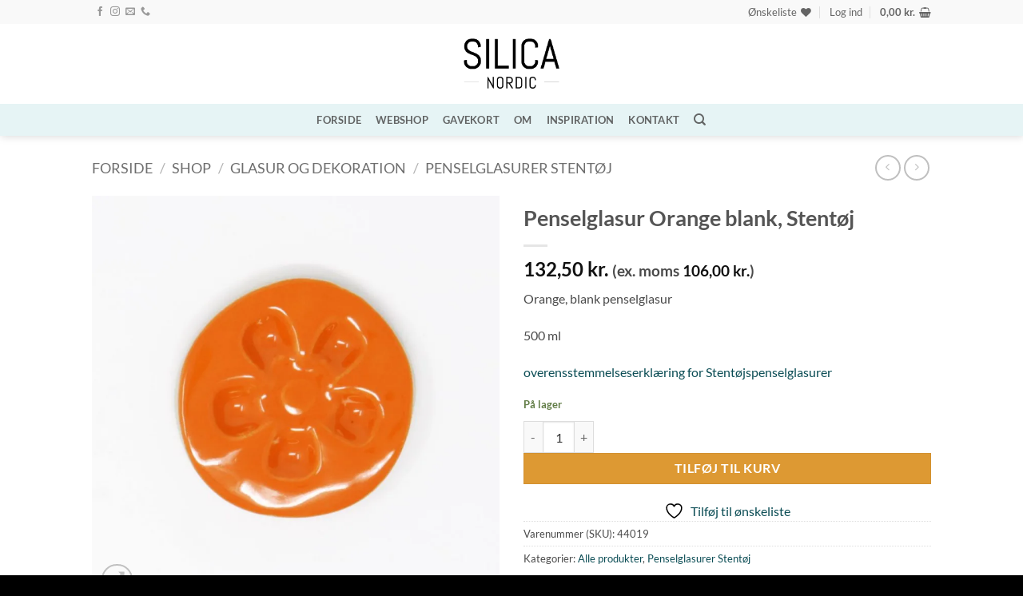

--- FILE ---
content_type: text/html; charset=UTF-8
request_url: https://silicanordic.dk/shop/penselglasur-orange-blank-2/
body_size: 48667
content:
<!DOCTYPE html><html lang="da-DK" class="loading-site no-js"><head><script data-no-optimize="1">var litespeed_docref=sessionStorage.getItem("litespeed_docref");litespeed_docref&&(Object.defineProperty(document,"referrer",{get:function(){return litespeed_docref}}),sessionStorage.removeItem("litespeed_docref"));</script> <meta charset="UTF-8" /><link rel="profile" href="http://gmpg.org/xfn/11" /><link rel="pingback" href="https://silicanordic.dk/xmlrpc.php" /> <script type="litespeed/javascript">document.documentElement.className=document.documentElement.className+' yes-js js_active js'</script> <script type="litespeed/javascript">(function(html){html.className=html.className.replace(/\bno-js\b/,'js')})(document.documentElement)</script> <meta name='robots' content='index, follow, max-image-preview:large, max-snippet:-1, max-video-preview:-1' /><meta name="viewport" content="width=device-width, initial-scale=1" /><title>Penselglasur Orange blank, Stentøj | Silica Nordic</title><meta name="description" content="Orange penselglasur til stentøj. Glasuren er blank og har en kraftig orange farve. Den smelter flot ud. Vi har alt i universalfarver og glasurer." /><link rel="canonical" href="https://silicanordic.dk/shop/penselglasur-orange-blank-2/" /><meta property="og:locale" content="da_DK" /><meta property="og:type" content="product" /><meta property="og:title" content="Penselglasur Orange blank, Stentøj" /><meta property="og:description" content="Orange, blank penselglasur  500 ml  overensstemmelseserklæring for Stentøjspenselglasurer" /><meta property="og:url" content="https://silicanordic.dk/shop/penselglasur-orange-blank-2/" /><meta property="og:site_name" content="Silica Nordic" /><meta property="article:modified_time" content="2026-01-09T09:13:24+00:00" /><meta property="og:image" content="https://silicanordic.dk/wp-content/uploads/2018/05/44019-Orange-blank-Ler-254.jpg" /><meta property="og:image:width" content="1000" /><meta property="og:image:height" content="1000" /><meta property="og:image:type" content="image/jpeg" /><meta name="twitter:card" content="summary_large_image" /><meta name="twitter:label1" content="Pris" /><meta name="twitter:data1" content="132,50&nbsp;kr.  (ex. moms 106,00&nbsp;kr. )" /><meta name="twitter:label2" content="Tilgængelighed" /><meta name="twitter:data2" content="På lager" /> <script type="application/ld+json" class="yoast-schema-graph">{"@context":"https://schema.org","@graph":[{"@type":["WebPage","ItemPage"],"@id":"https://silicanordic.dk/shop/penselglasur-orange-blank-2/","url":"https://silicanordic.dk/shop/penselglasur-orange-blank-2/","name":"Penselglasur Orange blank, Stentøj | Silica Nordic","isPartOf":{"@id":"https://silicanordic.dk/#website"},"primaryImageOfPage":{"@id":"https://silicanordic.dk/shop/penselglasur-orange-blank-2/#primaryimage"},"image":{"@id":"https://silicanordic.dk/shop/penselglasur-orange-blank-2/#primaryimage"},"thumbnailUrl":"https://silicanordic.dk/wp-content/uploads/2018/05/44019-Orange-blank-Ler-254.jpg","description":"Orange penselglasur til stentøj. Glasuren er blank og har en kraftig orange farve. Den smelter flot ud. Vi har alt i universalfarver og glasurer.","breadcrumb":{"@id":"https://silicanordic.dk/shop/penselglasur-orange-blank-2/#breadcrumb"},"inLanguage":"da-DK","potentialAction":{"@type":"BuyAction","target":"https://silicanordic.dk/shop/penselglasur-orange-blank-2/"}},{"@type":"ImageObject","inLanguage":"da-DK","@id":"https://silicanordic.dk/shop/penselglasur-orange-blank-2/#primaryimage","url":"https://silicanordic.dk/wp-content/uploads/2018/05/44019-Orange-blank-Ler-254.jpg","contentUrl":"https://silicanordic.dk/wp-content/uploads/2018/05/44019-Orange-blank-Ler-254.jpg","width":1000,"height":1000,"caption":"44019 Orange blank Ler 254"},{"@type":"BreadcrumbList","@id":"https://silicanordic.dk/shop/penselglasur-orange-blank-2/#breadcrumb","itemListElement":[{"@type":"ListItem","position":1,"name":"Hjem","item":"https://silicanordic.dk/"},{"@type":"ListItem","position":2,"name":"Shop","item":"https://silicanordic.dk/shop/"},{"@type":"ListItem","position":3,"name":"Penselglasur Orange blank, Stentøj"}]},{"@type":"WebSite","@id":"https://silicanordic.dk/#website","url":"https://silicanordic.dk/","name":"Silica Nordic","description":"Webshop for keramikere","publisher":{"@id":"https://silicanordic.dk/#organization"},"potentialAction":[{"@type":"SearchAction","target":{"@type":"EntryPoint","urlTemplate":"https://silicanordic.dk/?s={search_term_string}"},"query-input":{"@type":"PropertyValueSpecification","valueRequired":true,"valueName":"search_term_string"}}],"inLanguage":"da-DK"},{"@type":"Organization","@id":"https://silicanordic.dk/#organization","name":"Silica Nordic","url":"https://silicanordic.dk/","logo":{"@type":"ImageObject","inLanguage":"da-DK","@id":"https://silicanordic.dk/#/schema/logo/image/","url":"https://silicanordic.dk/wp-content/uploads/2018/08/silicanordic-logo-favicon.jpg","contentUrl":"https://silicanordic.dk/wp-content/uploads/2018/08/silicanordic-logo-favicon.jpg","width":512,"height":512,"caption":"Silica Nordic"},"image":{"@id":"https://silicanordic.dk/#/schema/logo/image/"},"sameAs":["https://facebook.com/silicanordic","https://instagram.com/silicanordic.dk","https://dk.linkedin.com/in/iben-le-nech-markussen-2245946"]}]}</script> <meta property="product:price:amount" content="132.50" /><meta property="product:price:currency" content="DKK" /><meta property="og:availability" content="instock" /><meta property="product:availability" content="instock" /><meta property="product:retailer_item_id" content="44019" /><meta property="product:condition" content="new" /><link rel='dns-prefetch' href='//www.googletagmanager.com' /><link rel='prefetch' href='https://silicanordic.dk/wp-content/themes/flatsome/assets/js/flatsome.js?ver=e2eddd6c228105dac048' /><link rel='prefetch' href='https://silicanordic.dk/wp-content/themes/flatsome/assets/js/chunk.slider.js?ver=3.20.4' /><link rel='prefetch' href='https://silicanordic.dk/wp-content/themes/flatsome/assets/js/chunk.popups.js?ver=3.20.4' /><link rel='prefetch' href='https://silicanordic.dk/wp-content/themes/flatsome/assets/js/chunk.tooltips.js?ver=3.20.4' /><link rel='prefetch' href='https://silicanordic.dk/wp-content/themes/flatsome/assets/js/woocommerce.js?ver=1c9be63d628ff7c3ff4c' /><link rel="alternate" type="application/rss+xml" title="Silica Nordic &raquo; Feed" href="https://silicanordic.dk/feed/" /><link rel="alternate" type="application/rss+xml" title="Silica Nordic &raquo;-kommentar-feed" href="https://silicanordic.dk/comments/feed/" /><link rel="alternate" type="application/rss+xml" title="Silica Nordic &raquo; Penselglasur Orange blank, Stentøj-kommentar-feed" href="https://silicanordic.dk/shop/penselglasur-orange-blank-2/feed/" /><link rel="alternate" title="oEmbed (JSON)" type="application/json+oembed" href="https://silicanordic.dk/wp-json/oembed/1.0/embed?url=https%3A%2F%2Fsilicanordic.dk%2Fshop%2Fpenselglasur-orange-blank-2%2F" /><link rel="alternate" title="oEmbed (XML)" type="text/xml+oembed" href="https://silicanordic.dk/wp-json/oembed/1.0/embed?url=https%3A%2F%2Fsilicanordic.dk%2Fshop%2Fpenselglasur-orange-blank-2%2F&#038;format=xml" /><style id='wp-img-auto-sizes-contain-inline-css' type='text/css'>img:is([sizes=auto i],[sizes^="auto," i]){contain-intrinsic-size:3000px 1500px}
/*# sourceURL=wp-img-auto-sizes-contain-inline-css */</style><style id="litespeed-ccss">button.pswp__button{box-shadow:none!important;background-image:url(/wp-content/plugins/woocommerce/assets/css/photoswipe/default-skin/default-skin.png)!important}button.pswp__button,button.pswp__button--arrow--left::before,button.pswp__button--arrow--right::before{background-color:transparent!important}button.pswp__button--arrow--left,button.pswp__button--arrow--right{background-image:none!important}.pswp{display:none;position:absolute;width:100%;height:100%;left:0;top:0;overflow:hidden;-ms-touch-action:none;touch-action:none;z-index:1500;-webkit-text-size-adjust:100%;-webkit-backface-visibility:hidden;outline:0}.pswp *{-webkit-box-sizing:border-box;box-sizing:border-box}.pswp__bg{position:absolute;left:0;top:0;width:100%;height:100%;background:#000;opacity:0;-webkit-transform:translateZ(0);transform:translateZ(0);-webkit-backface-visibility:hidden;will-change:opacity}.pswp__scroll-wrap{position:absolute;left:0;top:0;width:100%;height:100%;overflow:hidden}.pswp__container{-ms-touch-action:none;touch-action:none;position:absolute;left:0;right:0;top:0;bottom:0}.pswp__container{-webkit-touch-callout:none}.pswp__bg{will-change:opacity}.pswp__container{-webkit-backface-visibility:hidden}.pswp__item{position:absolute;left:0;right:0;top:0;bottom:0;overflow:hidden}.pswp__button{width:44px;height:44px;position:relative;background:0 0;overflow:visible;-webkit-appearance:none;display:block;border:0;padding:0;margin:0;float:left;opacity:.75;-webkit-box-shadow:none;box-shadow:none}.pswp__button::-moz-focus-inner{padding:0;border:0}.pswp__button,.pswp__button--arrow--left:before,.pswp__button--arrow--right:before{background:url(/wp-content/plugins/woocommerce/assets/css/photoswipe/default-skin/default-skin.png)0 0 no-repeat;background-size:264px 88px;width:44px;height:44px}.pswp__button--close{background-position:0-44px}.pswp__button--share{background-position:-44px -44px}.pswp__button--fs{display:none}.pswp__button--zoom{display:none;background-position:-88px 0}.pswp__button--arrow--left,.pswp__button--arrow--right{background:0 0;top:50%;margin-top:-50px;width:70px;height:100px;position:absolute}.pswp__button--arrow--left{left:0}.pswp__button--arrow--right{right:0}.pswp__button--arrow--left:before,.pswp__button--arrow--right:before{content:"";top:35px;background-color:rgb(0 0 0/.3);height:30px;width:32px;position:absolute}.pswp__button--arrow--left:before{left:6px;background-position:-138px -44px}.pswp__button--arrow--right:before{right:6px;background-position:-94px -44px}.pswp__share-modal{display:block;background:rgb(0 0 0/.5);width:100%;height:100%;top:0;left:0;padding:10px;position:absolute;z-index:1600;opacity:0;-webkit-backface-visibility:hidden;will-change:opacity}.pswp__share-modal--hidden{display:none}.pswp__share-tooltip{z-index:1620;position:absolute;background:#fff;top:56px;border-radius:2px;display:block;width:auto;right:44px;-webkit-box-shadow:0 2px 5px rgb(0 0 0/.25);box-shadow:0 2px 5px rgb(0 0 0/.25);-webkit-transform:translateY(6px);-ms-transform:translateY(6px);transform:translateY(6px);-webkit-backface-visibility:hidden;will-change:transform}.pswp__counter{position:relative;left:0;top:0;height:44px;font-size:13px;line-height:44px;color:#fff;opacity:.75;padding:0 10px;margin-inline-end:auto}.pswp__caption{position:absolute;left:0;bottom:0;width:100%;min-height:44px}.pswp__caption__center{text-align:left;max-width:420px;margin:0 auto;font-size:13px;padding:10px;line-height:20px;color:#ccc}.pswp__preloader{width:44px;height:44px;position:absolute;top:0;left:50%;margin-left:-22px;opacity:0;will-change:opacity;direction:ltr}@media screen and (max-width:1024px){.pswp__preloader{position:relative;left:auto;top:auto;margin:0;float:right}}.pswp__ui{-webkit-font-smoothing:auto;visibility:visible;opacity:1;z-index:1550}.pswp__top-bar{position:absolute;left:0;top:0;height:44px;width:100%;display:flex;justify-content:flex-end}.pswp__caption,.pswp__top-bar{-webkit-backface-visibility:hidden;will-change:opacity}.pswp__caption,.pswp__top-bar{background-color:rgb(0 0 0/.5)}.pswp__ui--hidden .pswp__button--arrow--left,.pswp__ui--hidden .pswp__button--arrow--right,.pswp__ui--hidden .pswp__caption,.pswp__ui--hidden .pswp__top-bar{opacity:.001}.woocommerce form .form-row .required{visibility:visible}.wishlist-icon{position:relative}.wishlist-popup{opacity:0;max-height:0;position:absolute;overflow:hidden;padding:5px;margin-top:-10px;border-radius:5px;line-height:1.3;text-align:center;font-size:.9em;top:100%;background-color:rgb(0 0 0/.8);right:0;color:#FFF}.wishlist-popup:after{bottom:100%;right:10px;border:solid #fff0;content:" ";height:0;width:0;position:absolute;border-color:#fff0;border-bottom-color:rgb(0 0 0/.8);border-width:10px;margin-left:-10px}.wishlist-popup a{color:#ccc;display:block}.wishlist-popup .yith-wcwl-icon-svg{display:none}.wishlist-popup .yith-wcwl-add-to-wishlist{margin-block-start:0}.yith-wcwl-add-button:not(.wishlist-popup .yith-wcwl-add-button){display:block;margin-block-end:1em}html{-ms-text-size-adjust:100%;-webkit-text-size-adjust:100%;font-family:sans-serif}body{margin:0}aside,header,main,nav{display:block}a{background-color:#fff0}img{border-style:none}svg:not(:root){overflow:hidden}button,input,select{font:inherit}button,input,select{overflow:visible}button,select{text-transform:none}[type=submit],button,html [type=button]{-webkit-appearance:button}button::-moz-focus-inner,input::-moz-focus-inner{border:0;padding:0}button:-moz-focusring,input:-moz-focusring{outline:1px dotted ButtonText}[type=checkbox]{box-sizing:border-box;padding:0}[type=number]::-webkit-inner-spin-button,[type=number]::-webkit-outer-spin-button{height:auto}*,:after,:before,html{box-sizing:border-box}html{background-attachment:fixed}body{-webkit-font-smoothing:antialiased;-moz-osx-font-smoothing:grayscale;color:var(--fs-color-base)}img{display:inline-block;height:auto;max-width:100%;vertical-align:middle}a,button,input{touch-action:manipulation}.col{margin:0;padding:0 15px 30px;position:relative;width:100%}.col-fit{flex:1}@media screen and (max-width:849px){.col{padding-bottom:30px}}@media screen and (min-width:850px){.large-6{flex-basis:50%;max-width:50%}}.container,.row{margin-left:auto;margin-right:auto;width:100%}.container{padding-left:15px;padding-right:15px}.container,.row{max-width:1080px}.flex-row{align-items:center;display:flex;flex-flow:row nowrap;justify-content:space-between;width:100%}.flex-row-col{display:flex;flex-direction:column;justify-content:flex-start}.header .flex-row{height:100%}.flex-col{max-height:100%}.flex-grow{-ms-flex-negative:1;-ms-flex-preferred-size:auto!important;flex:1}.flex-center{margin:0 auto}.flex-left{margin-right:auto}.flex-right{margin-left:auto}@media (max-width:849px){.medium-flex-wrap{flex-flow:column wrap}.medium-flex-wrap .flex-col{flex-grow:0;padding-bottom:5px;padding-top:5px;width:100%}}@media (-ms-high-contrast:none){.payment-icon svg{max-width:50px}.nav>li>a>i{top:-1px}}.row{display:flex;flex-flow:row wrap;width:100%}.row>div:not(.col):not([class^=col-]):not([class*=" col-"]){width:100%!important}.nav-dropdown{background-color:#fff;color:var(--fs-color-base);display:table;left:-99999px;margin:0;max-height:0;min-width:260px;opacity:0;padding:20px 0;position:absolute;text-align:left;visibility:hidden;z-index:9}.nav-dropdown:after{clear:both;content:"";display:block;height:0;visibility:hidden}.nav-dropdown li{display:block;margin:0;vertical-align:top}.nav-dropdown>li.html{min-width:260px}.nav-dropdown-default{padding:20px}.nav-dropdown-has-arrow li.has-dropdown:after,.nav-dropdown-has-arrow li.has-dropdown:before{border:solid #fff0;bottom:-2px;content:"";height:0;left:50%;opacity:0;position:absolute;width:0;z-index:10}.nav-dropdown-has-arrow li.has-dropdown:after{border-color:#fff0 #fff0 #fff;border-width:8px;margin-left:-8px}.nav-dropdown-has-arrow li.has-dropdown:before{border-width:11px;margin-left:-11px;z-index:-999}.nav-dropdown-has-shadow .nav-dropdown{box-shadow:1px 1px 15px rgb(0 0 0/.15)}.nav-dropdown-has-arrow.nav-dropdown-has-border li.has-dropdown:before{border-bottom-color:#ddd}.nav-dropdown-has-border .nav-dropdown{border:2px solid #ddd}.nav p{margin:0;padding-bottom:0}.nav,.nav ul:not(.nav-dropdown){margin:0;padding:0}.nav{align-items:center;display:flex;flex-flow:row wrap;width:100%}.nav,.nav>li{position:relative}.nav>li{display:inline-block;list-style:none;margin:0 7px;padding:0}.nav>li>a{align-items:center;display:inline-flex;flex-wrap:wrap;padding:10px 0}.nav.nav-small>li>a{font-weight:400;padding-bottom:5px;padding-top:5px;vertical-align:top}.nav-small.nav>li.html{font-size:.75em}.nav-center{justify-content:center}.nav-left{justify-content:flex-start}.nav-right{justify-content:flex-end}@media (max-width:849px){.medium-nav-center{justify-content:center}}.nav>li>a{color:rgb(74 74 74/.85)}.nav>li.active>a{color:hsl(0 0% 7%/.85)}.nav li:first-child{margin-left:0!important}.nav li:last-child{margin-right:0!important}.nav-uppercase>li>a{font-weight:bolder;letter-spacing:.02em;text-transform:uppercase}@media (min-width:850px){.nav-divided>li{margin:0 .7em}.nav-divided>li+li>a:after{border-left:1px solid rgb(0 0 0/.1);content:"";height:15px;left:-1em;margin-top:-7px;position:absolute;top:50%;width:1px}}li.html form,li.html input{margin:0}.nav-line-grow>li>a:before,.nav-line>li>a:before{background-color:var(--fs-color-primary);content:" ";height:3px;left:50%;opacity:0;position:absolute;top:0;transform:translateX(-50%);width:100%}.nav-line>li.active>a:before{opacity:1}.nav-line-grow>li>a:before{width:0}.tabbed-content{display:flex;flex-flow:row wrap}.tabbed-content .nav,.tabbed-content .tab-panels{width:100%}.tab-panels{padding-top:1em}.tab-panels .entry-content{padding:0}.tab-panels .panel.active{display:block!important}@media (min-width:850px){.tabbed-content .nav-vertical{padding-top:0;width:25%}.nav-vertical+.tab-panels{border-left:1px solid #ddd;flex:1;margin-top:0!important;padding:0 30px 30px}}@media (max-width:549px){.small-nav-collapse>li{margin:0!important;width:100%}.small-nav-collapse>li a{display:block;width:100%}}.nav.nav-vertical{flex-flow:column}.nav.nav-vertical li{list-style:none;margin:0;width:100%}.nav-vertical li li{font-size:1em;padding-left:.5em}.nav-vertical>li{align-items:center;display:flex;flex-flow:row wrap}.nav-vertical>li ul{width:100%}.nav-vertical>li>a,.nav-vertical>li>ul>li a{align-items:center;display:flex;flex-grow:1;width:auto}.nav-vertical>li.html{padding-bottom:1em;padding-top:1em}.nav-vertical>li>ul li a{color:#4a4a4a}.nav-vertical>li>ul{margin:0 0 2em;padding-left:1em}.nav .children{left:-99999px;opacity:0;position:fixed;transform:translateX(-10px)}@media (prefers-reduced-motion){.nav .children{opacity:1;transform:none}}.nav-sidebar.nav-vertical>li+li{border-top:1px solid #ececec}.nav-vertical>li+li{border-top:1px solid #ececec}.nav-vertical.nav-line>li>a:before{height:100%;left:auto;right:-2px;width:3px;z-index:1}.badge-container{margin:30px 0 0}.button,button,input[type=button]{background-color:#fff0;border:1px solid #fff0;border-radius:0;box-sizing:border-box;color:currentColor;display:inline-block;font-size:.97em;font-weight:bolder;letter-spacing:.03em;line-height:2.4em;margin-right:1em;margin-top:0;max-width:100%;min-height:2.5em;min-width:24px;padding:0 1.2em;position:relative;text-align:center;text-decoration:none;text-rendering:optimizeLegibility;text-shadow:none;text-transform:uppercase;vertical-align:middle}.button span{display:inline-block;line-height:1.6}.button.is-outline{line-height:2.19em}.button,input[type=button].button{background-color:var(--fs-color-primary);border-color:rgb(0 0 0/.05);color:#fff}.button.is-outline{background-color:#fff0;border:2px solid}.is-form,input[type=button].is-form{background-color:#f9f9f9;border:1px solid #ddd;color:#666;font-weight:400;overflow:hidden;position:relative;text-shadow:1px 1px 1px #fff;text-transform:none}.is-outline{color:silver}.primary{background-color:var(--fs-color-primary)}.button.alt{background-color:var(--fs-color-secondary)}.text-center .button:first-of-type{margin-left:0!important}.text-center .button:last-of-type{margin-right:0!important}.header-button{display:inline-block}.header-button .button{margin:0}.flex-col .button,.flex-col input{margin-bottom:0}.is-divider{background-color:rgb(0 0 0/.1);display:block;height:3px;margin:1em 0;max-width:30px;width:100%}.widget .is-divider{margin-top:.66em}form{margin-bottom:0}input[type=number],input[type=password],input[type=text],select{background-color:#fff;border:1px solid #ddd;border-radius:0;box-shadow:inset 0 1px 2px rgb(0 0 0/.1);box-sizing:border-box;color:#333;font-size:.97em;height:2.507em;max-width:100%;padding:0 .75em;vertical-align:middle;width:100%}@media (max-width:849px){input[type=number],input[type=password],input[type=text],select{font-size:1rem}}input[type=number],input[type=text]{-webkit-appearance:none;-moz-appearance:none;appearance:none}label{display:block;font-size:.9em;font-weight:700;margin-bottom:.4em}input[type=checkbox]{display:inline;font-size:16px;margin-right:10px}select{-webkit-appearance:none;-moz-appearance:none;background-color:#fff;background-image:url(data:image/svg+xml;charset=utf8,\ %3Csvg\ xmlns=\'http://www.w3.org/2000/svg\'\ width=\'24\'\ height=\'24\'\ viewBox=\'0\ 0\ 24\ 24\'\ fill=\'none\'\ stroke=\'%23333\'\ stroke-width=\'2\'\ stroke-linecap=\'round\'\ stroke-linejoin=\'round\'\ class=\'feather\ feather-chevron-down\'%3E%3Cpolyline\ points=\'6\ 9\ 12\ 15\ 18\ 9\'%3E%3C/polyline%3E%3C/svg%3E);background-position:right .45em top 50%;background-repeat:no-repeat;background-size:auto 16px;border-radius:0;box-shadow:inset 0-1.4em 1em 0 rgb(0 0 0/.02);display:block;padding-right:1.4em}@media (-ms-high-contrast:none),screen and (-ms-high-contrast:active){select::-ms-expand{display:none}}.form-flat input:not([type=submit]){background-color:rgb(0 0 0/.03);border-color:rgb(0 0 0/.09);border-radius:99px;box-shadow:none;color:currentColor!important}.form-flat input{border-radius:99px}i[class*=" icon-"],i[class^=icon-]{speak:none!important;display:inline-block;font-display:block;font-family:fl-icons!important;font-style:normal!important;font-variant:normal!important;font-weight:400!important;line-height:1.2;margin:0;padding:0;position:relative;text-transform:none!important}.button i,button i{top:-1.5px;vertical-align:middle}a.icon:not(.button){font-family:sans-serif;font-size:1.2em;margin-left:.25em;margin-right:.25em}.header a.icon:not(.button){margin-left:.3em;margin-right:.3em}.header .nav-small a.icon:not(.button){font-size:1em}.button.icon{display:inline-block;margin-left:.12em;margin-right:.12em;min-width:2.5em;padding-left:.6em;padding-right:.6em}.button.icon i{font-size:1.2em}.button.icon i+span{padding-right:.5em}.button.icon.is-small{border-width:1px}.button.icon.is-small i{top:-1px}.button.icon.circle,.button.icon.round{padding-left:0;padding-right:0}.button.icon.round>span{margin:0 8px}.button.icon.circle>i,.button.icon.round>i{margin:0 8px}.button.icon.round>i+span{margin-left:-4px}.button.icon.circle>i:only-child{margin:0}.nav>li>a>i{font-size:20px;vertical-align:middle}.nav>li>a>i+span{margin-left:5px}.nav>li>a>span+i{margin-left:5px}.nav-small>li>a>i{font-size:1em}.nav>li>a>i.icon-search{font-size:1.2em}.nav>li.has-icon>a>i{min-width:1em}.nav-vertical>li>a>i{font-size:16px;opacity:.6}[data-icon-label]{position:relative}[data-icon-label="0"]:after{display:none}[data-icon-label]:after{background-color:var(--fs-color-secondary);border-radius:99px;box-shadow:1px 1px 3px 0 rgb(0 0 0/.3);color:#fff;content:attr(data-icon-label);font-family:Arial,Sans-serif!important;font-size:11px;font-style:normal;font-weight:bolder;height:17px;letter-spacing:-.5px;line-height:17px;min-width:17px;opacity:.9;padding-left:2px;padding-right:2px;position:absolute;right:-10px;text-align:center;top:-10px;z-index:1}.nav-small [data-icon-label]:after{font-size:10px;height:13px;line-height:13px;min-width:13px;right:-10px;top:-4px}img{opacity:1}.lazy-load{background-color:rgb(0 0 0/.03)}.image-tools{padding:10px;position:absolute}.image-tools a:last-child{margin-bottom:0}.image-tools a.button{display:block}.image-tools.bottom.left{padding-right:0;padding-top:0}.image-tools.top.right{padding-bottom:0;padding-left:0}@media only screen and (max-device-width:1024px){.image-tools{opacity:1!important;padding:5px}}.lightbox-content{background-color:#fff;box-shadow:3px 3px 20px 0 rgb(0 0 0/.15);margin:0 auto;max-width:875px;position:relative}.lightbox-content .lightbox-inner{padding:30px 20px}.pswp__bg{background-color:rgb(0 0 0/.6)}@media (min-width:549px){.pswp__top-bar{background-color:transparent!important}}.pswp__item{opacity:0}.pswp__caption__center{text-align:center}.mfp-hide{display:none!important}.loading-spin{position:relative}.loading-spin{animation:spin .6s linear infinite;border-bottom:3px solid rgb(0 0 0/.1)!important;border-left:3px solid var(--fs-color-primary);border-radius:50%;border-right:3px solid rgb(0 0 0/.1)!important;border-top:3px solid rgb(0 0 0/.1)!important;content:"";font-size:10px;height:30px;margin:0 auto;opacity:.8;text-indent:-9999em;width:30px}.loading-spin{border-radius:50%;height:30px;width:30px}@keyframes spin{0%{transform:rotate(0deg)}to{transform:rotate(1turn)}}table{border-color:#ececec;border-spacing:0;margin-bottom:1em;width:100%}td,th{border-bottom:1px solid #ececec;font-size:.9em;line-height:1.3;padding:.5em;text-align:left}td{color:#666}th:first-child{padding-left:0}td:last-child{padding-right:0}td select{margin:.5em 0}label{color:#222}.slider{position:relative;scrollbar-width:none}.slider:not(.flickity-enabled){-ms-overflow-style:-ms-autohiding-scrollbar;overflow-x:scroll;overflow-y:hidden;white-space:nowrap;width:auto}.slider::-webkit-scrollbar{height:0!important;width:0!important}.slider:not(.flickity-enabled)>*{display:inline-block!important;vertical-align:top;white-space:normal!important}.slider>div:not(.col){width:100%}a{color:var(--fs-experimental-link-color);text-decoration:none}a.plain{color:currentColor}.dark a{color:currentColor}ul{list-style:disc}ul{margin-top:0;padding:0}ul ul{margin:1.5em 0 1.5em 3em}li{margin-bottom:.6em}dl dd,dl dt{display:inline-block;margin:0 5px 0 0}dl{font-size:.85em;opacity:.9;text-transform:uppercase}.button,button,input,select{margin-bottom:1em}dl,form,p,ul{margin-bottom:1.3em}form p{margin-bottom:.5em}body{line-height:1.6}h1,h2{color:#555;margin-bottom:.5em;margin-top:0;text-rendering:optimizeSpeed;width:100%}h1{font-size:1.7em}h1,h2{line-height:1.3}h2{font-size:1.6em}.h3{font-size:1.25em}@media (max-width:549px){h1{font-size:1.4em}h2{font-size:1.2em}}p{margin-top:0}h2>span{-webkit-box-decoration-break:clone;box-decoration-break:clone}.uppercase,span.widget-title,th{letter-spacing:.05em;line-height:1.05;text-transform:uppercase}span.widget-title{font-size:1em;font-weight:600}.is-normal{font-weight:400}.uppercase{line-height:1.2;text-transform:uppercase}.is-larger{font-size:1.3em}.is-large{font-size:1.15em}.is-small,.is-small.button{font-size:.8em}@media (max-width:549px){.is-larger{font-size:1.2em}.is-large{font-size:1em}}.nav>li>a{font-size:.8em}.nav>li.html{font-size:.85em}.nav-spacing-medium>li{margin:0 9px}.container:after,.row:after{clear:both;content:"";display:table}@media (max-width:549px){.hide-for-small{display:none!important}}@media (min-width:850px){.show-for-medium{display:none!important}}@media (max-width:849px){.hide-for-medium{display:none!important}.medium-text-center{float:none!important;text-align:center!important;width:100%!important}}.mb-0{margin-bottom:0!important}.ml-0{margin-left:0!important}.mb-half{margin-bottom:15px}.mb-half:last-child{margin-bottom:0}.pb{padding-bottom:30px}.pt{padding-top:30px}.inner-padding{padding:30px}.text-center{text-align:center}.text-center .is-divider,.text-center>div{margin-left:auto;margin-right:auto}.relative{position:relative!important}.absolute{position:absolute!important}.fixed{position:fixed!important;z-index:12}.top{top:0}.right{right:0}.left{left:0}.bottom,.fill{bottom:0}.fill{height:100%;left:0;margin:0!important;padding:0!important;position:absolute;right:0;top:0}.circle{border-radius:999px!important;-o-object-fit:cover;object-fit:cover}.round{border-radius:5px}.z-1{z-index:21}.z-3{z-index:23}.flex{display:flex}.inline-block{display:inline-block}.no-scrollbar{-ms-overflow-style:-ms-autohiding-scrollbar;scrollbar-width:none}.no-scrollbar::-webkit-scrollbar{height:0!important;width:0!important}.screen-reader-text{clip:rect(1px,1px,1px,1px);height:1px;overflow:hidden;position:absolute!important;width:1px}.show-on-hover{filter:blur(0);opacity:0}.dark{color:#f1f1f1}:root{--flatsome-scroll-padding-top:calc(var(--flatsome--header--sticky-height, 0px) + var(--wp-admin--admin-bar--height, 0px))}html{overflow-x:hidden;scroll-padding-top:var(--flatsome-scroll-padding-top)}@supports (overflow:clip){body{overflow-x:clip}}#main,#wrapper{background-color:#fff;position:relative}.header,.header-wrapper{background-position:50%0;background-size:cover;position:relative;width:100%;z-index:1001}.header-bg-color{background-color:hsl(0 0% 100%/.9)}.header-bottom,.header-top{align-items:center;display:flex;flex-wrap:no-wrap}.header-bg-color,.header-bg-image{background-position:50%0}.header-top{background-color:var(--fs-color-primary);min-height:20px;position:relative;z-index:11}.header-main{position:relative;z-index:10}.header-bottom{min-height:35px;position:relative;z-index:9}.header-shadow .header-wrapper{box-shadow:1px 1px 10px rgb(0 0 0/.15)}.entry-content{padding-bottom:1.5em;padding-top:1.5em}.widget{margin-bottom:1.5em}.widget ul{margin:0}.widget li{list-style:none}.widget>ul>li{list-style:none;margin:0;text-align:left}.widget>ul>li li{list-style:none}.widget>ul>li>a{display:inline-block;flex:1;padding:6px 0}.widget>ul>li:before{display:inline-block;font-family:fl-icons;margin-right:6px;opacity:.6}.widget>ul>li li>a{display:inline-block;font-size:.9em;padding:3px 0}.widget>ul>li+li{border-top:1px solid #ececec}.widget>ul>li ul{border-left:1px solid #ddd;display:none;margin:0 0 10px 3px;padding-left:15px;width:100%}.widget>ul>li ul li{border:0;margin:0}.widget .current-cat>a{color:#000;font-weight:bolder}.breadcrumbs{color:#222;font-weight:700;letter-spacing:0;padding:0}.breadcrumbs .divider{font-weight:300;margin:0 .3em;opacity:.35;position:relative;top:0}.breadcrumbs a{color:rgb(74 74 74/.8);font-weight:400}.breadcrumbs a:first-of-type{margin-left:0}html{background-color:#4d4d4d}.back-to-top{bottom:20px;margin:0;opacity:0;right:20px;transform:translateY(30%)}.logo{line-height:1;margin:0}.logo a{color:var(--fs-color-primary);display:block;font-size:32px;font-weight:bolder;margin:0;text-decoration:none;text-transform:uppercase}.logo img{display:block;width:auto}.header-logo-dark{display:none!important}.logo-center .flex-left{flex:1 1 0%;order:1}.logo-center .logo{margin:0 30px;order:2;text-align:center}.logo-center .logo img{margin:0 auto}.logo-center .flex-right{flex:1 1 0%;order:3}@media screen and (max-width:849px){.header-inner .nav{flex-wrap:nowrap}.medium-logo-center .flex-left{flex:1 1 0%;order:1}.medium-logo-center .logo{margin:0 15px;order:2;text-align:center}.medium-logo-center .logo img{margin:0 auto}.medium-logo-center .flex-right{flex:1 1 0%;order:3}}.next-prev-thumbs li{display:inline-block;margin:0 1px!important;position:relative}.next-prev-thumbs li .button{margin-bottom:0}.next-prev-thumbs .nav-dropdown{min-width:90px;padding:2px;width:90px}.page-title{position:relative}.page-title-inner{min-height:60px;padding-top:20px;position:relative}.page-title-inner ul{margin-bottom:0;margin-top:0}.payment-icons .payment-icon{background-color:rgb(0 0 0/.1);border-radius:5px;display:inline-block;margin:3px 3px 0;opacity:.6;padding:3px 5px 5px}.payment-icons .payment-icon svg{height:20px;vertical-align:middle;width:auto!important}.sidebar-menu .search-form{display:block!important}.searchform-wrapper form{margin-bottom:0}.sidebar-menu .search-form{padding:5px 0;width:100%}.searchform-wrapper{width:100%}@media (max-width:849px){.searchform-wrapper{font-size:1rem}}.icon-phone:before{content:""}.icon-menu:before{content:""}.icon-shopping-basket:before{content:""}.icon-heart:before{content:""}.icon-angle-left:before{content:""}.icon-angle-right:before{content:""}.icon-angle-up:before{content:""}.icon-twitter:before{content:""}.icon-envelop:before{content:""}.icon-facebook:before{content:""}.icon-instagram:before{content:""}.icon-pinterest:before{content:""}.icon-search:before{content:""}.icon-expand:before{content:""}.icon-linkedin:before{content:""}.social-icons{color:#999;display:inline-block;font-size:.85em;vertical-align:middle}.html .social-icons{font-size:1em}.social-icons i{min-width:1em}.widget_product_categories>ul>li{align-items:center;display:flex;flex-flow:row wrap}.woocommerce-form-login .button{margin-bottom:0}.form-row-wide{clear:both}.woocommerce-product-gallery .woocommerce-product-gallery__wrapper{margin:0}.demo_store{background-color:#000;color:#fff;margin:0;padding:5px;text-align:center}.woocommerce-form input[type=password]{padding:0 2em 0 .75em}#login-form-popup .woocommerce-form{margin-bottom:0}#login-form-popup:not(:has(.account-register-inner)){max-width:440px}#login-form-popup .account-container.lightbox-inner>.account-login-inner{padding-left:15px;padding-right:15px}.price{line-height:1}.product-info .price{font-size:1.5em;font-weight:bolder;margin:.5em 0}.price-wrapper .price{display:block}span.amount{color:#111;font-weight:700;white-space:nowrap}.header-cart-title span.amount{color:currentColor}.product-main{padding:40px 0}.page-title:not(.featured-title)+main .product-main{padding-top:15px}.product-info{padding-top:10px}.product-summary .woocommerce-Price-currencySymbol{display:inline-block;font-size:.75em;vertical-align:top}.product-summary .variations_button{padding:.5em 0}.woocommerce-variation-add-to-cart,form.cart{display:flex;flex-wrap:wrap;gap:1em;width:100%}.woocommerce-variation-add-to-cart>*,form.cart>*{flex:1 1 100%;margin:0}.woocommerce-variation-add-to-cart :where(.ux-quantity,.single_add_to_cart_button,.ux-buy-now-button),form.cart :where(.ux-quantity,.single_add_to_cart_button,.ux-buy-now-button){flex:0 0 auto}.product_meta{font-size:.8em;margin-bottom:1em}.product_meta>span{border-top:1px dotted #ddd;display:block;padding:5px 0}.product-gallery{padding-bottom:0!important}.product-gallery-slider img{width:100%}.product-footer .woocommerce-tabs{border-top:1px solid #ececec;padding:30px 0}.quantity{display:inline-flex;opacity:1;vertical-align:top;white-space:nowrap}.quantity .button.minus{border-bottom-right-radius:0!important;border-right:0!important;border-top-right-radius:0!important}.quantity .button.plus{border-bottom-left-radius:0!important;border-left:0!important;border-top-left-radius:0!important}.quantity .minus,.quantity .plus{padding-left:.4em;padding-right:.4em}.quantity input{display:inline-block;margin:0;padding-left:0;padding-right:0;vertical-align:top}.quantity input[type=number]{-webkit-appearance:textfield;-moz-appearance:textfield;appearance:textfield;border-radius:0!important;font-size:1em;max-width:2.5em;text-align:center;width:2.5em}@media (max-width:549px){.quantity input[type=number]{width:2em}}.quantity input[type=number]::-webkit-inner-spin-button,.quantity input[type=number]::-webkit-outer-spin-button{-webkit-appearance:none;margin:0}.woocommerce-mini-cart__empty-message{text-align:center}.cart-popup-title>span{display:block;font-size:1.125em}.cart-popup-inner{display:flex;flex-direction:column;padding-bottom:0}.cart-popup-inner>:last-child{margin-bottom:30px}.cart-popup-inner .widget_shopping_cart{margin-bottom:0}.cart-popup-inner .widget_shopping_cart,.cart-popup-inner .widget_shopping_cart_content{display:flex;flex:1;flex-direction:column}@media (min-height:500px){.cart-popup-inner--sticky{min-height:calc(100vh - var(--wp-admin--admin-bar--height, 0px))}}.ux-mini-cart-empty{gap:30px;padding:15px 0}.ux-mini-cart-empty .woocommerce-mini-cart__empty-message{margin-bottom:0}table.variations .label{padding-right:20px}table.variations label{white-space:nowrap}table.variations .value{width:100%}.variations{position:relative}.variations td,.variations th{border:0;letter-spacing:normal;padding:.2em 0;text-transform:none;vertical-align:middle}.variations .reset_variations{bottom:95%;color:currentColor;font-size:11px;opacity:.6;position:absolute;right:0;text-transform:uppercase}:root{--primary-color:#0a4c54;--fs-color-primary:#0a4c54;--fs-color-secondary:#addadd;--fs-color-success:#627D47;--fs-color-alert:#b20000;--fs-color-base:#4a4a4a;--fs-experimental-link-color:#0a4c54;--fs-experimental-link-color-hover:#111}.header-main{height:100px}#logo img{max-height:100px}#logo{width:120px}#logo img{padding:5px 0}.header-bottom{min-height:33px}.header-top{min-height:30px}.header-bg-color{background-color:#fff}.header-bottom{background-color:rgb(173 218 221/.3)}.header-main .nav>li>a{line-height:16px}.header-bottom-nav>li>a{line-height:20px}@media (max-width:549px){.header-main{height:60px}#logo img{max-height:60px}}.header-top{background-color:#f9f9f9!important}body{font-size:100%}body{font-family:Lato,sans-serif}body{font-weight:400;font-style:normal}.nav>li>a{font-family:Lato,sans-serif}.nav>li>a{font-weight:700;font-style:normal}h1,h2,.heading-font{font-family:Lato,sans-serif}h1,h2,.heading-font{font-weight:700;font-style:normal}[data-icon-label]:after,.single_add_to_cart_button.button{background-color:#dd9933!important}.header-main .menu-title,.header-main .header-button>.button.is-outline,.header-main .nav>li>a>i:not(.icon-angle-down){color:#044c53!important}.header-main .header-button>.button.is-outline{border-color:#044c53!important}html{background-color:#000}.product-summary .woocommerce-Price-currencySymbol{font-size:24px;margin-top:0;text-transform:lowercase}.demo_store{padding:1em;margin:0;text-align:center;background-color:#6f2626;color:#fff;font-size:1em}@media screen and (min-width:981px){.demo_store{padding:1em;margin:0;text-align:center;background-color:#6f2626;color:#fff;font-size:1.2em;padding-left:8em;padding-right:8em}}.woocommerce-store-notice__dismiss-link{color:#5ab3ff;text-transform:uppercase;padding-left:10px;font-weight:700}div.product-search{box-sizing:border-box;display:block;float:none;list-style:none;margin:0;padding:0;position:relative}div.product-search-form{display:block;float:none;position:relative;width:100%}div.product-search-form input{width:100%}div.product-search div.product-search-form form.product-search-form{padding:0;margin:0;border:0}div.product-search-results{box-sizing:border-box;display:block;left:0;margin:0;padding:0;position:relative;top:0;border:0}div.product-search-results-content{display:block;float:none;height:auto;overflow-x:hidden;overflow-y:auto;position:static;z-index:auto;width:100%;padding:0;margin:0;background:#fff;border:1px solid #ccc}div.product-search-results-content:empty{border:0}div.product-search.floating div.product-search-results-content{position:absolute;z-index:99999}div.product-search-form span.product-search-field-clear{position:absolute;right:0;height:1px;overflow:visible;margin:auto 0;top:-1em;bottom:.5em;padding:0 .5em}div.product-search-form span.product-search-field-clear:after{content:"×"}.product-search input[type="text"].product-search-field{margin:0}.product-search input[type="text"].product-search-field{display:inline-block}.product-search .product-search-results-content{display:none}form.product-search-form input.product-search-field{box-sizing:border-box}div.product-search-results div.product-search-results-content{box-sizing:border-box}.screen-reader-text{clip:rect(1px,1px,1px,1px);word-wrap:normal!important;border:0;clip-path:inset(50%);height:1px;margin:-1px;overflow:hidden;overflow-wrap:normal!important;padding:0;position:absolute!important;width:1px}:root{--woocommerce:#720eec;--wc-green:#7ad03a;--wc-red:#a00;--wc-orange:#ffba00;--wc-blue:#2ea2cc;--wc-primary:#720eec;--wc-primary-text:#fcfbfe;--wc-secondary:#e9e6ed;--wc-secondary-text:#515151;--wc-highlight:#958e09;--wc-highligh-text:white;--wc-content-bg:#fff;--wc-subtext:#767676;--wc-form-border-color:rgba(32, 7, 7, 0.8);--wc-form-border-radius:4px;--wc-form-border-width:1px}.yith-wcwl-add-to-wishlist .yith-wcwl-add-button{display:flex;flex-direction:column;align-items:center}.yith-wcwl-add-to-wishlist svg.yith-wcwl-icon-svg{height:auto;width:25px;color:var(--add-to-wishlist-icon-color,#000)}.yith-wcwl-add-to-wishlist a.add_to_wishlist>.yith-wcwl-icon-svg{vertical-align:bottom}.yith-wcwl-add-to-wishlist{margin-top:10px}.yith-wcwl-add-button a.add_to_wishlist{margin:0;box-shadow:none;text-shadow:none}.yith-wcwl-add-button .add_to_wishlist svg.yith-wcwl-icon-svg{margin-right:5px}:root{--rounded-corners-radius:16px;--add-to-cart-rounded-corners-radius:16px;--feedback-duration:3s}:root{--rounded-corners-radius:16px;--add-to-cart-rounded-corners-radius:16px;--feedback-duration:3s}:root{--wp--preset--aspect-ratio--square:1;--wp--preset--aspect-ratio--4-3:4/3;--wp--preset--aspect-ratio--3-4:3/4;--wp--preset--aspect-ratio--3-2:3/2;--wp--preset--aspect-ratio--2-3:2/3;--wp--preset--aspect-ratio--16-9:16/9;--wp--preset--aspect-ratio--9-16:9/16;--wp--preset--color--black:#000000;--wp--preset--color--cyan-bluish-gray:#abb8c3;--wp--preset--color--white:#ffffff;--wp--preset--color--pale-pink:#f78da7;--wp--preset--color--vivid-red:#cf2e2e;--wp--preset--color--luminous-vivid-orange:#ff6900;--wp--preset--color--luminous-vivid-amber:#fcb900;--wp--preset--color--light-green-cyan:#7bdcb5;--wp--preset--color--vivid-green-cyan:#00d084;--wp--preset--color--pale-cyan-blue:#8ed1fc;--wp--preset--color--vivid-cyan-blue:#0693e3;--wp--preset--color--vivid-purple:#9b51e0;--wp--preset--color--primary:#0a4c54;--wp--preset--color--secondary:#addadd;--wp--preset--color--success:#627D47;--wp--preset--color--alert:#b20000;--wp--preset--gradient--vivid-cyan-blue-to-vivid-purple:linear-gradient(135deg,rgb(6,147,227) 0%,rgb(155,81,224) 100%);--wp--preset--gradient--light-green-cyan-to-vivid-green-cyan:linear-gradient(135deg,rgb(122,220,180) 0%,rgb(0,208,130) 100%);--wp--preset--gradient--luminous-vivid-amber-to-luminous-vivid-orange:linear-gradient(135deg,rgb(252,185,0) 0%,rgb(255,105,0) 100%);--wp--preset--gradient--luminous-vivid-orange-to-vivid-red:linear-gradient(135deg,rgb(255,105,0) 0%,rgb(207,46,46) 100%);--wp--preset--gradient--very-light-gray-to-cyan-bluish-gray:linear-gradient(135deg,rgb(238,238,238) 0%,rgb(169,184,195) 100%);--wp--preset--gradient--cool-to-warm-spectrum:linear-gradient(135deg,rgb(74,234,220) 0%,rgb(151,120,209) 20%,rgb(207,42,186) 40%,rgb(238,44,130) 60%,rgb(251,105,98) 80%,rgb(254,248,76) 100%);--wp--preset--gradient--blush-light-purple:linear-gradient(135deg,rgb(255,206,236) 0%,rgb(152,150,240) 100%);--wp--preset--gradient--blush-bordeaux:linear-gradient(135deg,rgb(254,205,165) 0%,rgb(254,45,45) 50%,rgb(107,0,62) 100%);--wp--preset--gradient--luminous-dusk:linear-gradient(135deg,rgb(255,203,112) 0%,rgb(199,81,192) 50%,rgb(65,88,208) 100%);--wp--preset--gradient--pale-ocean:linear-gradient(135deg,rgb(255,245,203) 0%,rgb(182,227,212) 50%,rgb(51,167,181) 100%);--wp--preset--gradient--electric-grass:linear-gradient(135deg,rgb(202,248,128) 0%,rgb(113,206,126) 100%);--wp--preset--gradient--midnight:linear-gradient(135deg,rgb(2,3,129) 0%,rgb(40,116,252) 100%);--wp--preset--font-size--small:13px;--wp--preset--font-size--medium:20px;--wp--preset--font-size--large:36px;--wp--preset--font-size--x-large:42px;--wp--preset--spacing--20:0.44rem;--wp--preset--spacing--30:0.67rem;--wp--preset--spacing--40:1rem;--wp--preset--spacing--50:1.5rem;--wp--preset--spacing--60:2.25rem;--wp--preset--spacing--70:3.38rem;--wp--preset--spacing--80:5.06rem;--wp--preset--shadow--natural:6px 6px 9px rgba(0, 0, 0, 0.2);--wp--preset--shadow--deep:12px 12px 50px rgba(0, 0, 0, 0.4);--wp--preset--shadow--sharp:6px 6px 0px rgba(0, 0, 0, 0.2);--wp--preset--shadow--outlined:6px 6px 0px -3px rgb(255, 255, 255), 6px 6px rgb(0, 0, 0);--wp--preset--shadow--crisp:6px 6px 0px rgb(0, 0, 0)}:where(body){margin:0}body{padding-top:0;padding-right:0;padding-bottom:0;padding-left:0}a:where(:not(.wp-element-button)){text-decoration:none}</style><link rel="preload" data-asynced="1" data-optimized="2" as="style" onload="this.onload=null;this.rel='stylesheet'" href="https://silicanordic.dk/wp-content/litespeed/ucss/932269454f5e8e0196c0a168cb68c76c.css?ver=22160" /><script data-optimized="1" type="litespeed/javascript" data-src="https://silicanordic.dk/wp-content/plugins/litespeed-cache/assets/js/css_async.min.js"></script> <style id='woocommerce-inline-inline-css' type='text/css'>.woocommerce form .form-row .required { visibility: visible; }
/*# sourceURL=woocommerce-inline-inline-css */</style><style id='flatsome-main-inline-css' type='text/css'>@font-face {
				font-family: "fl-icons";
				font-display: block;
				src: url(https://silicanordic.dk/wp-content/themes/flatsome/assets/css/icons/fl-icons.eot?v=3.20.4);
				src:
					url(https://silicanordic.dk/wp-content/themes/flatsome/assets/css/icons/fl-icons.eot#iefix?v=3.20.4) format("embedded-opentype"),
					url(https://silicanordic.dk/wp-content/themes/flatsome/assets/css/icons/fl-icons.woff2?v=3.20.4) format("woff2"),
					url(https://silicanordic.dk/wp-content/themes/flatsome/assets/css/icons/fl-icons.ttf?v=3.20.4) format("truetype"),
					url(https://silicanordic.dk/wp-content/themes/flatsome/assets/css/icons/fl-icons.woff?v=3.20.4) format("woff"),
					url(https://silicanordic.dk/wp-content/themes/flatsome/assets/css/icons/fl-icons.svg?v=3.20.4#fl-icons) format("svg");
			}
/*# sourceURL=flatsome-main-inline-css */</style> <script type="litespeed/javascript" data-src="https://silicanordic.dk/wp-includes/js/jquery/jquery.min.js" id="jquery-core-js"></script> <script id="wc_order_proposal-frontend-js-js-extra" type="litespeed/javascript">var wpo_wcop={"decline_proposal":"Are you sure you want to decline this proposal?"}</script> <script id="wc-add-to-cart-js-extra" type="litespeed/javascript">var wc_add_to_cart_params={"ajax_url":"/wp-admin/admin-ajax.php","wc_ajax_url":"/?wc-ajax=%%endpoint%%","i18n_view_cart":"Se kurv","cart_url":"https://silicanordic.dk/kurv/","is_cart":"","cart_redirect_after_add":"no"}</script> <script id="wc-single-product-js-extra" type="litespeed/javascript">var wc_single_product_params={"i18n_required_rating_text":"V\u00e6lg venligst en bed\u00f8mmelse","i18n_rating_options":["1 ud af 5 stjerner","2 ud af 5 stjerner","3 ud af 5 stjerner","4 ud af 5 stjerner","5 ud af 5 stjerner"],"i18n_product_gallery_trigger_text":"Se billedgalleri i fuld sk\u00e6rm","review_rating_required":"yes","flexslider":{"rtl":!1,"animation":"slide","smoothHeight":!0,"directionNav":!1,"controlNav":"thumbnails","slideshow":!1,"animationSpeed":500,"animationLoop":!1,"allowOneSlide":!1},"zoom_enabled":"","zoom_options":[],"photoswipe_enabled":"1","photoswipe_options":{"shareEl":!1,"closeOnScroll":!1,"history":!1,"hideAnimationDuration":0,"showAnimationDuration":0},"flexslider_enabled":""}</script> <link rel="https://api.w.org/" href="https://silicanordic.dk/wp-json/" /><link rel="alternate" title="JSON" type="application/json" href="https://silicanordic.dk/wp-json/wp/v2/product/973" /><link rel="EditURI" type="application/rsd+xml" title="RSD" href="https://silicanordic.dk/xmlrpc.php?rsd" /><meta name="generator" content="WordPress 6.9" /><meta name="generator" content="WooCommerce 10.4.2" /><link rel='shortlink' href='https://silicanordic.dk/?p=973' /><meta name="generator" content="Site Kit by Google 1.168.0" /><script type="litespeed/javascript">window.dataLayer=window.dataLayer||[];function gtag(){dataLayer.push(arguments)}
gtag('consent','default',{'ad_storage':'denied','ad_user_data':'denied','ad_personalization':'denied','analytics_storage':'denied','wait_for_update':500});gtag('set','ads_data_redaction',!0)</script> <script id="CookieConsent" type="litespeed/javascript" data-src="https://policy.app.cookieinformation.com/uc.js"
    data-culture="DA" data-gcm-version="2.0"></script>  <script type="litespeed/javascript" data-src="https://www.googletagmanager.com/gtag/js?id=G-0BGYXGPWN0"></script> <script type="litespeed/javascript">window.dataLayer=window.dataLayer||[];function gtag(){dataLayer.push(arguments)}
gtag('js',new Date());gtag('config','G-0BGYXGPWN0')</script> <noscript><style>.woocommerce-product-gallery{ opacity: 1 !important; }</style></noscript><link rel="icon" href="https://silicanordic.dk/wp-content/uploads/2018/08/cropped-silicanordic-logo-favicon-32x32.jpg" sizes="32x32" /><link rel="icon" href="https://silicanordic.dk/wp-content/uploads/2018/08/cropped-silicanordic-logo-favicon-192x192.jpg" sizes="192x192" /><link rel="apple-touch-icon" href="https://silicanordic.dk/wp-content/uploads/2018/08/cropped-silicanordic-logo-favicon-180x180.jpg" /><meta name="msapplication-TileImage" content="https://silicanordic.dk/wp-content/uploads/2018/08/cropped-silicanordic-logo-favicon-270x270.jpg" /><style id="custom-css" type="text/css">:root {--primary-color: #0a4c54;--fs-color-primary: #0a4c54;--fs-color-secondary: #addadd;--fs-color-success: #627D47;--fs-color-alert: #b20000;--fs-color-base: #4a4a4a;--fs-experimental-link-color: #0a4c54;--fs-experimental-link-color-hover: #111;}.tooltipster-base {--tooltip-color: #fff;--tooltip-bg-color: #000;}.off-canvas-right .mfp-content, .off-canvas-left .mfp-content {--drawer-width: 300px;}.off-canvas .mfp-content.off-canvas-cart {--drawer-width: 360px;}.header-main{height: 100px}#logo img{max-height: 100px}#logo{width:120px;}#logo img{padding:5px 0;}.stuck #logo img{padding:6px 0;}.header-bottom{min-height: 33px}.header-top{min-height: 30px}.transparent .header-main{height: 265px}.transparent #logo img{max-height: 265px}.has-transparent + .page-title:first-of-type,.has-transparent + #main > .page-title,.has-transparent + #main > div > .page-title,.has-transparent + #main .page-header-wrapper:first-of-type .page-title{padding-top: 345px;}.header.show-on-scroll,.stuck .header-main{height:55px!important}.stuck #logo img{max-height: 55px!important}.header-bg-color {background-color: #ffffff}.header-bottom {background-color: rgba(173,218,221,0.3)}.header-main .nav > li > a{line-height: 16px }.stuck .header-main .nav > li > a{line-height: 50px }.header-bottom-nav > li > a{line-height: 20px }@media (max-width: 549px) {.header-main{height: 60px}#logo img{max-height: 60px}}.header-top{background-color:#f9f9f9!important;}body{font-size: 100%;}body{font-family: Lato, sans-serif;}body {font-weight: 400;font-style: normal;}.nav > li > a {font-family: Lato, sans-serif;}.mobile-sidebar-levels-2 .nav > li > ul > li > a {font-family: Lato, sans-serif;}.nav > li > a,.mobile-sidebar-levels-2 .nav > li > ul > li > a {font-weight: 700;font-style: normal;}h1,h2,h3,h4,h5,h6,.heading-font, .off-canvas-center .nav-sidebar.nav-vertical > li > a{font-family: Lato, sans-serif;}h1,h2,h3,h4,h5,h6,.heading-font,.banner h1,.banner h2 {font-weight: 700;font-style: normal;}.alt-font{font-family: "Dancing Script", sans-serif;}.header:not(.transparent) .header-nav-main.nav > li > a {color: #044c53;}.shop-page-title.featured-title .title-overlay{background-color: #0a4c54;}.current .breadcrumb-step, [data-icon-label]:after, .button#place_order,.button.checkout,.checkout-button,.single_add_to_cart_button.button, .sticky-add-to-cart-select-options-button{background-color: #dd9933!important }.has-equal-box-heights .box-image {padding-top: 100%;}.badge-inner.on-sale{background-color: #dd6600}@media screen and (min-width: 550px){.products .box-vertical .box-image{min-width: 300px!important;width: 300px!important;}}.header-main .social-icons,.header-main .cart-icon strong,.header-main .menu-title,.header-main .header-button > .button.is-outline,.header-main .nav > li > a > i:not(.icon-angle-down){color: #044c53!important;}.header-main .header-button > .button.is-outline,.header-main .cart-icon strong:after,.header-main .cart-icon strong{border-color: #044c53!important;}.header-main .header-button > .button:not(.is-outline){background-color: #044c53!important;}.header-main .current-dropdown .cart-icon strong,.header-main .header-button > .button:hover,.header-main .header-button > .button:hover i,.header-main .header-button > .button:hover span{color:#FFF!important;}.header-main .menu-title:hover,.header-main .social-icons a:hover,.header-main .header-button > .button.is-outline:hover,.header-main .nav > li > a:hover > i:not(.icon-angle-down){color: #044c53!important;}.header-main .current-dropdown .cart-icon strong,.header-main .header-button > .button:hover{background-color: #044c53!important;}.header-main .current-dropdown .cart-icon strong:after,.header-main .current-dropdown .cart-icon strong,.header-main .header-button > .button:hover{border-color: #044c53!important;}.absolute-footer, html{background-color: #000000}.page-title-small + main .product-container > .row{padding-top:0;}.nav-vertical-fly-out > li + li {border-top-width: 1px; border-top-style: solid;}/* Custom CSS *//*************** STICKY MOBILE MENU***************/.sticky-mobile-menu {position: fixed;left: 0;bottom: 0;z-index: 999;}.row-box-shadow-4-hover .col-inner:hover {box-shadow: none;}/***** PRISER *****/.woocommerce-variation-price .woocommerce-Price-currencySymbol {font-size:16px !important;}.inc-vat-price {font-size:16px !important;}.rightpress_product_price_live_update .woocommerce-Price-amount.amount {font-size:24px !important;}/*.box-text box-text-products .woocommerce-Price-currencySymbol{font-size:13px !important;}*/.product-summary .woocommerce-Price-currencySymbol {font-size: 24px;margin-top: 0px;text-transform: lowercase;}/*.woocommerce-variation-price .woocommerce-Price-currencySymbol{font-size: 24px !important;}*/.product-page-price .woocommerce-price-suffix .woocommerce-Price-currencySymbol {font-size: 19px !important;}.woocommerce-variation-price .woocommerce-price-suffix .woocommerce-Price-currencySymbol {font-size:19px !important;}.woocommerce-variation-price {font-size: 1em;}/***** PRISER SLUT *****/.opening-hours-table tr td:first-child {border:none;width:35px;padding-right:10px;color: white;}.opening-hours-table tr td {padding:2px;border:none;color:white;}#nf-field-7 {height: 100px;}#nf-field-8 {background:#044D53;color:white;}.products.has-equal-box-heights .box-image {border: 1px;border-style: solid;border-color: #0000002b;}.footer-2-section {padding-top: 60px !important;}/*** BLOG ***/#content.blog-wrapper.blog-single.page-wrapper {padding-top:50px;}.label-new.menu-item > a:after{content:"Ny";}.label-hot.menu-item > a:after{content:"Populær";}.label-sale.menu-item > a:after{content:"Tilbud";}.label-popular.menu-item > a:after{content:"Populært";}</style><style type="text/css" id="wp-custom-css">/* FJERN TEKST OM BRUG AF GAVEKORT PÅ CHECKOUT SIDE OG BOKS PÅ KURV */
.woocommerce-form-coupon-toggle { 		display:none;
}

.coupon {
	display:none;
}

/* GAVEKORT FRAGT FANE - tilføj css til at skjule fanen */


/* ACCORDION */
.accordion {
	font-weight:700;
	border-radius: 30px;
}
.accordion .toggle {
	display:none;
}

/* FORMULAR OVNSERVICE */
.ninja-forms-field.formularknap.nf-element {
	width: 100%;
	border-radius: 30px;
}


/* FJERN TEKST RESTORDRE */ 
.available-on-backorder{
	display:none !important;
}


/* SHOPMEDDELELSE */
.demo_store {
    padding: 1em;
    margin: 0;
    text-align: center;
    background-color: #6f2626;
    color: #fff;
    font-size: 1em;
}

/* SHOPMEDDELELSE */
@media screen and (min-width:981px) {
	.demo_store {
	  padding: 1em;
    margin: 0;
    text-align: center;
    background-color: #6f2626;
    color: #fff;
    font-size: 1.2em;
	  padding-left: 8em;
    padding-right: 8em;
	}
}

.woocommerce-store-notice__dismiss-link{
		color: #5ab3ff;
    text-transform: uppercase;
    padding-left: 10px;
    font-weight: bold;
}



/* SØGEFELT HERO 
.search-hero.form-flat input:not([type="submit"]) {
	background-color:rgb(10 76 84 / 72%) !important;
	width:60%;
	font-weight:bold;
	font-size:1rem;
			text-align:center;
}
.search-hero .product-search-results table.search-results {

}
.product-search-results table.search-results {
	background-color:green !important;
	max-height:300px !important;
	overflow:hidden !important;
}

.search-hero .product-search input[type="text"].product-search-field {
	color: white !important;
}
.product-search-results .entry span.description {
	color:black;
}
.product-search-results .entry a span.title {
	color:black;
}
.product-search-results .entry span.price {
	color:black;
}
.product-search-results .entry span.price .amount{
	color:black;
}

@media screen and (max-width:767px) {
	.search-hero.form-flat input:not([type="submit"]) {
	background-color:rgb(10 76 84 / 72%) !important;
	width:70%;
}
}
*/

@media screen and (max-width:767px){
.button-hero-gavekort {
	width:70%;
	margin:0;
	font-size:1rem;
}
}
@media screen and (max-width:767px){
.button-hero-webshop {
	width:70%;
	margin:0;
	font-size:1rem;
}
}

/* KASSE VÆGT SKJULE */
.variation {
	display:none;
}

/*LUKKEDAGE FOOTER*/
.lukkedage-footer{
	color:white;
}
.lukkedage-footer :hover{
	color:white;
	font-weight:bold;
}
.lukkedage-footer .accordion-title.active {
	color:white;
	background:none;
}
.lukkedage-footer .accordion-title {
	border-top:none;
}


/*.checkout_coupon {
	display:none;
}*/
.optional {
	display:none;
}
/* FJERN TEKST HAR DU EN RABATKUPON */
/*.message-container.container {
	display:none;
}*/


/*** FOOTER ***/
/* SOCIAL ICONS */
.follow-footer .button.icon.circle {
    color: white;
    margin-left: 5px;
    margin-right: 5px;
}
.sektion-kort {
	margin-bottom:-28px
}

/*** ARTIKLER / INDLÆG ***/

/* BLOGSIDE 
.blogposter 
.box-text.text-center {
	height:210px;
	padding-top:25px;
}

.blogposter .text-center .button:last-of-type {
    margin-top: 15px;
}
*/

/*** INDLÆG BILLEDER ***/
.blog-billede-1 {
	margin:auto;
	margin-top:50px;
	margin-bottom:50px !important;
}

/*** INDLÆG TRINE HEEGAARD FEATURED BILLEDE TOP ***/
@media screen and (min-width: 1024px) {
.postid-6840 .page-title-inner {
	min-height:500px !important;
}
}
.postid-6840 .title-overlay {
	background-color: rgba(0,0,0,0.2) !important;
}


/*** INDLÆG SIDSE MØLLER ***/
@media screen and (min-width: 1024px) {
.postid-7041 .page-title-inner {
	min-height:500px !important;
}
}
.postid-7041 .title-overlay {
	background-color: rgba(0,0,0,0.2) !important;
}

/*** INDLÆG KANIN ***/
@media screen and (min-width: 1024px) {
.postid-7302 .page-title-inner {
	min-height:500px !important;
}
}
.postid-7302 .title-overlay {
	background-color: rgba(0,0,0,0.2) !important;
}


/*** INDLÆG h1 ***/
.page-title-inner .entry-title {
	font-size:240%;
}

.blog-info-1 {
    border: solid;
    padding: 20px;
    margin-left: 17px;
}

/*** SLUT ARTIKLER / INDLÆG ***/

/* PRODUKTER */
.rp_wcdpd_pricing_table_product_price .woocommerce-Price-currencySymbol {
    font-size: 14px;
    margin-top: 0px;
    text-transform: lowercase;
}

/* GAVEKORT */
#product-14420
.woocommerce-tabs { display:none;}

#product-14427
.woocommerce-tabs { display:none;}
	

#product-14572
.woocommerce-tabs { display:none;}</style><style id="kirki-inline-styles">/* latin-ext */
@font-face {
  font-family: 'Lato';
  font-style: normal;
  font-weight: 400;
  font-display: swap;
  src: url(https://silicanordic.dk/wp-content/fonts/lato/S6uyw4BMUTPHjxAwXjeu.woff2) format('woff2');
  unicode-range: U+0100-02BA, U+02BD-02C5, U+02C7-02CC, U+02CE-02D7, U+02DD-02FF, U+0304, U+0308, U+0329, U+1D00-1DBF, U+1E00-1E9F, U+1EF2-1EFF, U+2020, U+20A0-20AB, U+20AD-20C0, U+2113, U+2C60-2C7F, U+A720-A7FF;
}
/* latin */
@font-face {
  font-family: 'Lato';
  font-style: normal;
  font-weight: 400;
  font-display: swap;
  src: url(https://silicanordic.dk/wp-content/fonts/lato/S6uyw4BMUTPHjx4wXg.woff2) format('woff2');
  unicode-range: U+0000-00FF, U+0131, U+0152-0153, U+02BB-02BC, U+02C6, U+02DA, U+02DC, U+0304, U+0308, U+0329, U+2000-206F, U+20AC, U+2122, U+2191, U+2193, U+2212, U+2215, U+FEFF, U+FFFD;
}
/* latin-ext */
@font-face {
  font-family: 'Lato';
  font-style: normal;
  font-weight: 700;
  font-display: swap;
  src: url(https://silicanordic.dk/wp-content/fonts/lato/S6u9w4BMUTPHh6UVSwaPGR_p.woff2) format('woff2');
  unicode-range: U+0100-02BA, U+02BD-02C5, U+02C7-02CC, U+02CE-02D7, U+02DD-02FF, U+0304, U+0308, U+0329, U+1D00-1DBF, U+1E00-1E9F, U+1EF2-1EFF, U+2020, U+20A0-20AB, U+20AD-20C0, U+2113, U+2C60-2C7F, U+A720-A7FF;
}
/* latin */
@font-face {
  font-family: 'Lato';
  font-style: normal;
  font-weight: 700;
  font-display: swap;
  src: url(https://silicanordic.dk/wp-content/fonts/lato/S6u9w4BMUTPHh6UVSwiPGQ.woff2) format('woff2');
  unicode-range: U+0000-00FF, U+0131, U+0152-0153, U+02BB-02BC, U+02C6, U+02DA, U+02DC, U+0304, U+0308, U+0329, U+2000-206F, U+20AC, U+2122, U+2191, U+2193, U+2212, U+2215, U+FEFF, U+FFFD;
}/* vietnamese */
@font-face {
  font-family: 'Dancing Script';
  font-style: normal;
  font-weight: 400;
  font-display: swap;
  src: url(https://silicanordic.dk/wp-content/fonts/dancing-script/If2cXTr6YS-zF4S-kcSWSVi_sxjsohD9F50Ruu7BMSo3Rep8ltA.woff2) format('woff2');
  unicode-range: U+0102-0103, U+0110-0111, U+0128-0129, U+0168-0169, U+01A0-01A1, U+01AF-01B0, U+0300-0301, U+0303-0304, U+0308-0309, U+0323, U+0329, U+1EA0-1EF9, U+20AB;
}
/* latin-ext */
@font-face {
  font-family: 'Dancing Script';
  font-style: normal;
  font-weight: 400;
  font-display: swap;
  src: url(https://silicanordic.dk/wp-content/fonts/dancing-script/If2cXTr6YS-zF4S-kcSWSVi_sxjsohD9F50Ruu7BMSo3ROp8ltA.woff2) format('woff2');
  unicode-range: U+0100-02BA, U+02BD-02C5, U+02C7-02CC, U+02CE-02D7, U+02DD-02FF, U+0304, U+0308, U+0329, U+1D00-1DBF, U+1E00-1E9F, U+1EF2-1EFF, U+2020, U+20A0-20AB, U+20AD-20C0, U+2113, U+2C60-2C7F, U+A720-A7FF;
}
/* latin */
@font-face {
  font-family: 'Dancing Script';
  font-style: normal;
  font-weight: 400;
  font-display: swap;
  src: url(https://silicanordic.dk/wp-content/fonts/dancing-script/If2cXTr6YS-zF4S-kcSWSVi_sxjsohD9F50Ruu7BMSo3Sup8.woff2) format('woff2');
  unicode-range: U+0000-00FF, U+0131, U+0152-0153, U+02BB-02BC, U+02C6, U+02DA, U+02DC, U+0304, U+0308, U+0329, U+2000-206F, U+20AC, U+2122, U+2191, U+2193, U+2212, U+2215, U+FEFF, U+FFFD;
}</style><style id='yith-wcwl-main-inline-css' type='text/css'>:root { --rounded-corners-radius: 16px; --add-to-cart-rounded-corners-radius: 16px; --feedback-duration: 3s } 
 :root { --rounded-corners-radius: 16px; --add-to-cart-rounded-corners-radius: 16px; --feedback-duration: 3s } 
 :root { --rounded-corners-radius: 16px; --add-to-cart-rounded-corners-radius: 16px; --feedback-duration: 3s } 
 :root { --rounded-corners-radius: 16px; --add-to-cart-rounded-corners-radius: 16px; --feedback-duration: 3s } 
 :root { --rounded-corners-radius: 16px; --add-to-cart-rounded-corners-radius: 16px; --feedback-duration: 3s } 
/*# sourceURL=yith-wcwl-main-inline-css */</style><style id='global-styles-inline-css' type='text/css'>:root{--wp--preset--aspect-ratio--square: 1;--wp--preset--aspect-ratio--4-3: 4/3;--wp--preset--aspect-ratio--3-4: 3/4;--wp--preset--aspect-ratio--3-2: 3/2;--wp--preset--aspect-ratio--2-3: 2/3;--wp--preset--aspect-ratio--16-9: 16/9;--wp--preset--aspect-ratio--9-16: 9/16;--wp--preset--color--black: #000000;--wp--preset--color--cyan-bluish-gray: #abb8c3;--wp--preset--color--white: #ffffff;--wp--preset--color--pale-pink: #f78da7;--wp--preset--color--vivid-red: #cf2e2e;--wp--preset--color--luminous-vivid-orange: #ff6900;--wp--preset--color--luminous-vivid-amber: #fcb900;--wp--preset--color--light-green-cyan: #7bdcb5;--wp--preset--color--vivid-green-cyan: #00d084;--wp--preset--color--pale-cyan-blue: #8ed1fc;--wp--preset--color--vivid-cyan-blue: #0693e3;--wp--preset--color--vivid-purple: #9b51e0;--wp--preset--color--primary: #0a4c54;--wp--preset--color--secondary: #addadd;--wp--preset--color--success: #627D47;--wp--preset--color--alert: #b20000;--wp--preset--gradient--vivid-cyan-blue-to-vivid-purple: linear-gradient(135deg,rgb(6,147,227) 0%,rgb(155,81,224) 100%);--wp--preset--gradient--light-green-cyan-to-vivid-green-cyan: linear-gradient(135deg,rgb(122,220,180) 0%,rgb(0,208,130) 100%);--wp--preset--gradient--luminous-vivid-amber-to-luminous-vivid-orange: linear-gradient(135deg,rgb(252,185,0) 0%,rgb(255,105,0) 100%);--wp--preset--gradient--luminous-vivid-orange-to-vivid-red: linear-gradient(135deg,rgb(255,105,0) 0%,rgb(207,46,46) 100%);--wp--preset--gradient--very-light-gray-to-cyan-bluish-gray: linear-gradient(135deg,rgb(238,238,238) 0%,rgb(169,184,195) 100%);--wp--preset--gradient--cool-to-warm-spectrum: linear-gradient(135deg,rgb(74,234,220) 0%,rgb(151,120,209) 20%,rgb(207,42,186) 40%,rgb(238,44,130) 60%,rgb(251,105,98) 80%,rgb(254,248,76) 100%);--wp--preset--gradient--blush-light-purple: linear-gradient(135deg,rgb(255,206,236) 0%,rgb(152,150,240) 100%);--wp--preset--gradient--blush-bordeaux: linear-gradient(135deg,rgb(254,205,165) 0%,rgb(254,45,45) 50%,rgb(107,0,62) 100%);--wp--preset--gradient--luminous-dusk: linear-gradient(135deg,rgb(255,203,112) 0%,rgb(199,81,192) 50%,rgb(65,88,208) 100%);--wp--preset--gradient--pale-ocean: linear-gradient(135deg,rgb(255,245,203) 0%,rgb(182,227,212) 50%,rgb(51,167,181) 100%);--wp--preset--gradient--electric-grass: linear-gradient(135deg,rgb(202,248,128) 0%,rgb(113,206,126) 100%);--wp--preset--gradient--midnight: linear-gradient(135deg,rgb(2,3,129) 0%,rgb(40,116,252) 100%);--wp--preset--font-size--small: 13px;--wp--preset--font-size--medium: 20px;--wp--preset--font-size--large: 36px;--wp--preset--font-size--x-large: 42px;--wp--preset--spacing--20: 0.44rem;--wp--preset--spacing--30: 0.67rem;--wp--preset--spacing--40: 1rem;--wp--preset--spacing--50: 1.5rem;--wp--preset--spacing--60: 2.25rem;--wp--preset--spacing--70: 3.38rem;--wp--preset--spacing--80: 5.06rem;--wp--preset--shadow--natural: 6px 6px 9px rgba(0, 0, 0, 0.2);--wp--preset--shadow--deep: 12px 12px 50px rgba(0, 0, 0, 0.4);--wp--preset--shadow--sharp: 6px 6px 0px rgba(0, 0, 0, 0.2);--wp--preset--shadow--outlined: 6px 6px 0px -3px rgb(255, 255, 255), 6px 6px rgb(0, 0, 0);--wp--preset--shadow--crisp: 6px 6px 0px rgb(0, 0, 0);}:where(body) { margin: 0; }.wp-site-blocks > .alignleft { float: left; margin-right: 2em; }.wp-site-blocks > .alignright { float: right; margin-left: 2em; }.wp-site-blocks > .aligncenter { justify-content: center; margin-left: auto; margin-right: auto; }:where(.is-layout-flex){gap: 0.5em;}:where(.is-layout-grid){gap: 0.5em;}.is-layout-flow > .alignleft{float: left;margin-inline-start: 0;margin-inline-end: 2em;}.is-layout-flow > .alignright{float: right;margin-inline-start: 2em;margin-inline-end: 0;}.is-layout-flow > .aligncenter{margin-left: auto !important;margin-right: auto !important;}.is-layout-constrained > .alignleft{float: left;margin-inline-start: 0;margin-inline-end: 2em;}.is-layout-constrained > .alignright{float: right;margin-inline-start: 2em;margin-inline-end: 0;}.is-layout-constrained > .aligncenter{margin-left: auto !important;margin-right: auto !important;}.is-layout-constrained > :where(:not(.alignleft):not(.alignright):not(.alignfull)){margin-left: auto !important;margin-right: auto !important;}body .is-layout-flex{display: flex;}.is-layout-flex{flex-wrap: wrap;align-items: center;}.is-layout-flex > :is(*, div){margin: 0;}body .is-layout-grid{display: grid;}.is-layout-grid > :is(*, div){margin: 0;}body{padding-top: 0px;padding-right: 0px;padding-bottom: 0px;padding-left: 0px;}a:where(:not(.wp-element-button)){text-decoration: none;}:root :where(.wp-element-button, .wp-block-button__link){background-color: #32373c;border-width: 0;color: #fff;font-family: inherit;font-size: inherit;font-style: inherit;font-weight: inherit;letter-spacing: inherit;line-height: inherit;padding-top: calc(0.667em + 2px);padding-right: calc(1.333em + 2px);padding-bottom: calc(0.667em + 2px);padding-left: calc(1.333em + 2px);text-decoration: none;text-transform: inherit;}.has-black-color{color: var(--wp--preset--color--black) !important;}.has-cyan-bluish-gray-color{color: var(--wp--preset--color--cyan-bluish-gray) !important;}.has-white-color{color: var(--wp--preset--color--white) !important;}.has-pale-pink-color{color: var(--wp--preset--color--pale-pink) !important;}.has-vivid-red-color{color: var(--wp--preset--color--vivid-red) !important;}.has-luminous-vivid-orange-color{color: var(--wp--preset--color--luminous-vivid-orange) !important;}.has-luminous-vivid-amber-color{color: var(--wp--preset--color--luminous-vivid-amber) !important;}.has-light-green-cyan-color{color: var(--wp--preset--color--light-green-cyan) !important;}.has-vivid-green-cyan-color{color: var(--wp--preset--color--vivid-green-cyan) !important;}.has-pale-cyan-blue-color{color: var(--wp--preset--color--pale-cyan-blue) !important;}.has-vivid-cyan-blue-color{color: var(--wp--preset--color--vivid-cyan-blue) !important;}.has-vivid-purple-color{color: var(--wp--preset--color--vivid-purple) !important;}.has-primary-color{color: var(--wp--preset--color--primary) !important;}.has-secondary-color{color: var(--wp--preset--color--secondary) !important;}.has-success-color{color: var(--wp--preset--color--success) !important;}.has-alert-color{color: var(--wp--preset--color--alert) !important;}.has-black-background-color{background-color: var(--wp--preset--color--black) !important;}.has-cyan-bluish-gray-background-color{background-color: var(--wp--preset--color--cyan-bluish-gray) !important;}.has-white-background-color{background-color: var(--wp--preset--color--white) !important;}.has-pale-pink-background-color{background-color: var(--wp--preset--color--pale-pink) !important;}.has-vivid-red-background-color{background-color: var(--wp--preset--color--vivid-red) !important;}.has-luminous-vivid-orange-background-color{background-color: var(--wp--preset--color--luminous-vivid-orange) !important;}.has-luminous-vivid-amber-background-color{background-color: var(--wp--preset--color--luminous-vivid-amber) !important;}.has-light-green-cyan-background-color{background-color: var(--wp--preset--color--light-green-cyan) !important;}.has-vivid-green-cyan-background-color{background-color: var(--wp--preset--color--vivid-green-cyan) !important;}.has-pale-cyan-blue-background-color{background-color: var(--wp--preset--color--pale-cyan-blue) !important;}.has-vivid-cyan-blue-background-color{background-color: var(--wp--preset--color--vivid-cyan-blue) !important;}.has-vivid-purple-background-color{background-color: var(--wp--preset--color--vivid-purple) !important;}.has-primary-background-color{background-color: var(--wp--preset--color--primary) !important;}.has-secondary-background-color{background-color: var(--wp--preset--color--secondary) !important;}.has-success-background-color{background-color: var(--wp--preset--color--success) !important;}.has-alert-background-color{background-color: var(--wp--preset--color--alert) !important;}.has-black-border-color{border-color: var(--wp--preset--color--black) !important;}.has-cyan-bluish-gray-border-color{border-color: var(--wp--preset--color--cyan-bluish-gray) !important;}.has-white-border-color{border-color: var(--wp--preset--color--white) !important;}.has-pale-pink-border-color{border-color: var(--wp--preset--color--pale-pink) !important;}.has-vivid-red-border-color{border-color: var(--wp--preset--color--vivid-red) !important;}.has-luminous-vivid-orange-border-color{border-color: var(--wp--preset--color--luminous-vivid-orange) !important;}.has-luminous-vivid-amber-border-color{border-color: var(--wp--preset--color--luminous-vivid-amber) !important;}.has-light-green-cyan-border-color{border-color: var(--wp--preset--color--light-green-cyan) !important;}.has-vivid-green-cyan-border-color{border-color: var(--wp--preset--color--vivid-green-cyan) !important;}.has-pale-cyan-blue-border-color{border-color: var(--wp--preset--color--pale-cyan-blue) !important;}.has-vivid-cyan-blue-border-color{border-color: var(--wp--preset--color--vivid-cyan-blue) !important;}.has-vivid-purple-border-color{border-color: var(--wp--preset--color--vivid-purple) !important;}.has-primary-border-color{border-color: var(--wp--preset--color--primary) !important;}.has-secondary-border-color{border-color: var(--wp--preset--color--secondary) !important;}.has-success-border-color{border-color: var(--wp--preset--color--success) !important;}.has-alert-border-color{border-color: var(--wp--preset--color--alert) !important;}.has-vivid-cyan-blue-to-vivid-purple-gradient-background{background: var(--wp--preset--gradient--vivid-cyan-blue-to-vivid-purple) !important;}.has-light-green-cyan-to-vivid-green-cyan-gradient-background{background: var(--wp--preset--gradient--light-green-cyan-to-vivid-green-cyan) !important;}.has-luminous-vivid-amber-to-luminous-vivid-orange-gradient-background{background: var(--wp--preset--gradient--luminous-vivid-amber-to-luminous-vivid-orange) !important;}.has-luminous-vivid-orange-to-vivid-red-gradient-background{background: var(--wp--preset--gradient--luminous-vivid-orange-to-vivid-red) !important;}.has-very-light-gray-to-cyan-bluish-gray-gradient-background{background: var(--wp--preset--gradient--very-light-gray-to-cyan-bluish-gray) !important;}.has-cool-to-warm-spectrum-gradient-background{background: var(--wp--preset--gradient--cool-to-warm-spectrum) !important;}.has-blush-light-purple-gradient-background{background: var(--wp--preset--gradient--blush-light-purple) !important;}.has-blush-bordeaux-gradient-background{background: var(--wp--preset--gradient--blush-bordeaux) !important;}.has-luminous-dusk-gradient-background{background: var(--wp--preset--gradient--luminous-dusk) !important;}.has-pale-ocean-gradient-background{background: var(--wp--preset--gradient--pale-ocean) !important;}.has-electric-grass-gradient-background{background: var(--wp--preset--gradient--electric-grass) !important;}.has-midnight-gradient-background{background: var(--wp--preset--gradient--midnight) !important;}.has-small-font-size{font-size: var(--wp--preset--font-size--small) !important;}.has-medium-font-size{font-size: var(--wp--preset--font-size--medium) !important;}.has-large-font-size{font-size: var(--wp--preset--font-size--large) !important;}.has-x-large-font-size{font-size: var(--wp--preset--font-size--x-large) !important;}
/*# sourceURL=global-styles-inline-css */</style><style id='dashicons-inline-css' type='text/css'>[data-font="Dashicons"]:before {font-family: 'Dashicons' !important;content: attr(data-icon) !important;speak: none !important;font-weight: normal !important;font-variant: normal !important;text-transform: none !important;line-height: 1 !important;font-style: normal !important;-webkit-font-smoothing: antialiased !important;-moz-osx-font-smoothing: grayscale !important;}
/*# sourceURL=dashicons-inline-css */</style></head><body class="wp-singular product-template-default single single-product postid-973 wp-theme-flatsome wp-child-theme-silica-nordic theme-flatsome woocommerce woocommerce-page woocommerce-demo-store woocommerce-no-js header-shadow lightbox nav-dropdown-has-arrow nav-dropdown-has-shadow nav-dropdown-has-border"><p role="complementary" aria-label="Shopmeddelelse" class="woocommerce-store-notice demo_store" data-notice-id="91e396015d945340498ca73f185d1e0f" style="display:none;">Bemærk: Ved hård frost sender vi ikke ler med fragtmand. <a role="button" href="#" class="woocommerce-store-notice__dismiss-link">Luk</a></p>
<a class="skip-link screen-reader-text" href="#main">Fortsæt til indhold</a><div id="wrapper"><header id="header" class="header has-sticky sticky-jump"><div class="header-wrapper"><div id="top-bar" class="header-top hide-for-medium"><div class="flex-row container"><div class="flex-col hide-for-medium flex-left"><ul class="nav nav-left medium-nav-center nav-small  nav-divided"><li class="html header-social-icons ml-0"><div class="social-icons follow-icons" ><a href="https://facebook.com/silicanordic" target="_blank" data-label="Facebook" class="icon plain tooltip facebook" title="Følg på Facebook" aria-label="Følg på Facebook" rel="noopener nofollow"><i class="icon-facebook" aria-hidden="true"></i></a><a href="https://instagram.com/silicanordic.dk" target="_blank" data-label="Instagram" class="icon plain tooltip instagram" title="Følg på Instagram" aria-label="Følg på Instagram" rel="noopener nofollow"><i class="icon-instagram" aria-hidden="true"></i></a><a href="mailto:info@silicanordic.dk" data-label="E-mail" target="_blank" class="icon plain tooltip email" title="Send os en email" aria-label="Send os en email" rel="nofollow noopener"><i class="icon-envelop" aria-hidden="true"></i></a><a href="tel:+4592904000" data-label="Phone" target="_blank" class="icon plain tooltip phone" title="Ring til os" aria-label="Ring til os" rel="nofollow noopener"><i class="icon-phone" aria-hidden="true"></i></a></div></li></ul></div><div class="flex-col hide-for-medium flex-center"><ul class="nav nav-center nav-small  nav-divided"></ul></div><div class="flex-col hide-for-medium flex-right"><ul class="nav top-bar-nav nav-right nav-small  nav-divided"><li class="header-wishlist-icon">
<a href="https://silicanordic.dk/wishlist/" class="wishlist-link" title="Ønskeliste">
<span class="hide-for-medium header-wishlist-title">
Ønskeliste				</span>
<i class="wishlist-icon icon-heart" aria-hidden="true"></i>		</a></li><li class="account-item has-icon"><a href="https://silicanordic.dk/min-konto/" class="nav-top-link nav-top-not-logged-in is-small is-small" title="Log ind" role="button" data-open="#login-form-popup" aria-controls="login-form-popup" aria-expanded="false" aria-haspopup="dialog" data-flatsome-role-button>
<span>
Log ind			</span>
</a></li><li class="cart-item has-icon has-dropdown"><a href="https://silicanordic.dk/kurv/" class="header-cart-link nav-top-link is-small" title="Kurv" aria-label="Se kurv" aria-expanded="false" aria-haspopup="true" role="button" data-flatsome-role-button><span class="header-cart-title">
<span class="cart-price"><span class="woocommerce-Price-amount amount"><bdi>0,00&nbsp;<span class="woocommerce-Price-currencySymbol">kr. </span></bdi></span></span>
</span><i class="icon-shopping-basket" aria-hidden="true" data-icon-label="0"></i>  </a><ul class="nav-dropdown nav-dropdown-default"><li class="html widget_shopping_cart"><div class="widget_shopping_cart_content"><div class="ux-mini-cart-empty flex flex-row-col text-center pt pb"><div class="ux-mini-cart-empty-icon">
<svg aria-hidden="true" xmlns="http://www.w3.org/2000/svg" viewBox="0 0 17 19" style="opacity:.1;height:80px;">
<path d="M8.5 0C6.7 0 5.3 1.2 5.3 2.7v2H2.1c-.3 0-.6.3-.7.7L0 18.2c0 .4.2.8.6.8h15.7c.4 0 .7-.3.7-.7v-.1L15.6 5.4c0-.3-.3-.6-.7-.6h-3.2v-2c0-1.6-1.4-2.8-3.2-2.8zM6.7 2.7c0-.8.8-1.4 1.8-1.4s1.8.6 1.8 1.4v2H6.7v-2zm7.5 3.4 1.3 11.5h-14L2.8 6.1h2.5v1.4c0 .4.3.7.7.7.4 0 .7-.3.7-.7V6.1h3.5v1.4c0 .4.3.7.7.7s.7-.3.7-.7V6.1h2.6z" fill-rule="evenodd" clip-rule="evenodd" fill="currentColor"></path>
</svg></div><p class="woocommerce-mini-cart__empty-message empty">Ingen varer i kurven.</p><p class="return-to-shop">
<a class="button primary wc-backward" href="https://silicanordic.dk/shop/">
Tilbage til shoppen				</a></p></div></div></li></ul></li></ul></div></div></div><div id="masthead" class="header-main show-logo-center"><div class="header-inner flex-row container logo-center medium-logo-center" role="navigation"><div id="logo" class="flex-col logo"><a href="https://silicanordic.dk/" title="Silica Nordic - Webshop for keramikere" rel="home">
<img data-lazyloaded="1" src="[data-uri]" width="189" height="100" data-src="https://silicanordic.dk/wp-content/uploads/2018/04/Logo-silica-nordic.png.webp" class="header_logo header-logo" alt="Silica Nordic"/><img data-lazyloaded="1" src="[data-uri]"  width="189" height="100" data-src="https://silicanordic.dk/wp-content/uploads/2018/04/Logo-silica-nordic.png.webp" class="header-logo-dark" alt="Silica Nordic"/></a></div><div class="flex-col show-for-medium flex-left"><ul class="mobile-nav nav nav-left "></ul></div><div class="flex-col hide-for-medium flex-left
"><ul class="header-nav header-nav-main nav nav-left  nav-uppercase" ></ul></div><div class="flex-col hide-for-medium flex-right"><ul class="header-nav header-nav-main nav nav-right  nav-uppercase"></ul></div><div class="flex-col show-for-medium flex-right"><ul class="mobile-nav nav nav-right "><li class="cart-item has-icon"><a href="https://silicanordic.dk/kurv/" class="header-cart-link nav-top-link is-small off-canvas-toggle" title="Kurv" aria-label="Se kurv" aria-expanded="false" aria-haspopup="dialog" role="button" data-open="#cart-popup" data-class="off-canvas-cart" data-pos="right" aria-controls="cart-popup" data-flatsome-role-button><i class="icon-shopping-basket" aria-hidden="true" data-icon-label="0"></i>  </a><div id="cart-popup" class="mfp-hide"><div class="cart-popup-inner inner-padding cart-popup-inner--sticky"><div class="cart-popup-title text-center">
<span class="heading-font uppercase">Kurv</span><div class="is-divider"></div></div><div class="widget_shopping_cart"><div class="widget_shopping_cart_content"><div class="ux-mini-cart-empty flex flex-row-col text-center pt pb"><div class="ux-mini-cart-empty-icon">
<svg aria-hidden="true" xmlns="http://www.w3.org/2000/svg" viewBox="0 0 17 19" style="opacity:.1;height:80px;">
<path d="M8.5 0C6.7 0 5.3 1.2 5.3 2.7v2H2.1c-.3 0-.6.3-.7.7L0 18.2c0 .4.2.8.6.8h15.7c.4 0 .7-.3.7-.7v-.1L15.6 5.4c0-.3-.3-.6-.7-.6h-3.2v-2c0-1.6-1.4-2.8-3.2-2.8zM6.7 2.7c0-.8.8-1.4 1.8-1.4s1.8.6 1.8 1.4v2H6.7v-2zm7.5 3.4 1.3 11.5h-14L2.8 6.1h2.5v1.4c0 .4.3.7.7.7.4 0 .7-.3.7-.7V6.1h3.5v1.4c0 .4.3.7.7.7s.7-.3.7-.7V6.1h2.6z" fill-rule="evenodd" clip-rule="evenodd" fill="currentColor"></path>
</svg></div><p class="woocommerce-mini-cart__empty-message empty">Ingen varer i kurven.</p><p class="return-to-shop">
<a class="button primary wc-backward" href="https://silicanordic.dk/shop/">
Tilbage til shoppen				</a></p></div></div></div><div class="payment-icons inline-block" role="group" aria-label="Payment icons"><div class="payment-icon"><svg aria-hidden="true" version="1.1" xmlns="http://www.w3.org/2000/svg" xmlns:xlink="http://www.w3.org/1999/xlink"  viewBox="0 0 64 32">
<path d="M10.781 7.688c-0.251-1.283-1.219-1.688-2.344-1.688h-8.376l-0.061 0.405c5.749 1.469 10.469 4.595 12.595 10.501l-1.813-9.219zM13.125 19.688l-0.531-2.781c-1.096-2.907-3.752-5.594-6.752-6.813l4.219 15.939h5.469l8.157-20.032h-5.501l-5.062 13.688zM27.72 26.061l3.248-20.061h-5.187l-3.251 20.061h5.189zM41.875 5.656c-5.125 0-8.717 2.72-8.749 6.624-0.032 2.877 2.563 4.469 4.531 5.439 2.032 0.968 2.688 1.624 2.688 2.499 0 1.344-1.624 1.939-3.093 1.939-2.093 0-3.219-0.251-4.875-1.032l-0.688-0.344-0.719 4.499c1.219 0.563 3.437 1.064 5.781 1.064 5.437 0.032 8.97-2.688 9.032-6.843 0-2.282-1.405-4-4.376-5.439-1.811-0.904-2.904-1.563-2.904-2.499 0-0.843 0.936-1.72 2.968-1.72 1.688-0.029 2.936 0.314 3.875 0.752l0.469 0.248 0.717-4.344c-1.032-0.406-2.656-0.844-4.656-0.844zM55.813 6c-1.251 0-2.189 0.376-2.72 1.688l-7.688 18.374h5.437c0.877-2.467 1.096-3 1.096-3 0.592 0 5.875 0 6.624 0 0 0 0.157 0.688 0.624 3h4.813l-4.187-20.061h-4zM53.405 18.938c0 0 0.437-1.157 2.064-5.594-0.032 0.032 0.437-1.157 0.688-1.907l0.374 1.72c0.968 4.781 1.189 5.781 1.189 5.781-0.813 0-3.283 0-4.315 0z"></path>
</svg>
<span class="screen-reader-text">Visa</span></div><div class="payment-icon"><svg aria-hidden="true" viewBox="0 0 64 32" xmlns="http://www.w3.org/2000/svg">
<path d="M18.4306 31.9299V29.8062C18.4306 28.9938 17.9382 28.4618 17.0929 28.4618C16.6703 28.4618 16.2107 28.6021 15.8948 29.0639C15.6486 28.6763 15.2957 28.4618 14.7663 28.4618C14.4135 28.4618 14.0606 28.5691 13.7816 28.9567V28.532H13.043V31.9299H13.7816V30.0536C13.7816 29.4515 14.0975 29.167 14.5899 29.167C15.0823 29.167 15.3285 29.4845 15.3285 30.0536V31.9299H16.0671V30.0536C16.0671 29.4515 16.42 29.167 16.8754 29.167C17.3678 29.167 17.614 29.4845 17.614 30.0536V31.9299H18.4306ZM29.3863 28.532H28.1882V27.5051H27.4496V28.532H26.7808V29.2041H27.4496V30.7629C27.4496 31.5423 27.7655 32 28.6108 32C28.9268 32 29.2797 31.8928 29.5259 31.7526L29.3125 31.1134C29.0991 31.2536 28.8529 31.2907 28.6765 31.2907C28.3236 31.2907 28.1841 31.0763 28.1841 30.7258V29.2041H29.3822V28.532H29.3863ZM35.6562 28.4577C35.2335 28.4577 34.9504 28.6722 34.774 28.9526V28.5278H34.0354V31.9258H34.774V30.0124C34.774 29.4474 35.0202 29.1258 35.4797 29.1258C35.6192 29.1258 35.7957 29.1629 35.9393 29.1959L36.1527 28.4866C36.0049 28.4577 35.7957 28.4577 35.6562 28.4577ZM26.1817 28.8124C25.8288 28.5649 25.3364 28.4577 24.8071 28.4577C23.9618 28.4577 23.3997 28.8825 23.3997 29.5546C23.3997 30.1196 23.8223 30.4412 24.5609 30.5443L24.9138 30.5814C25.2995 30.6515 25.5128 30.7588 25.5128 30.9361C25.5128 31.1835 25.2297 31.3608 24.7373 31.3608C24.2449 31.3608 23.8551 31.1835 23.6089 31.0062L23.256 31.5711C23.6417 31.8557 24.1711 31.9959 24.7004 31.9959C25.6852 31.9959 26.2514 31.534 26.2514 30.899C26.2514 30.2969 25.7919 29.9794 25.0902 29.8722L24.7373 29.835C24.4214 29.7979 24.1752 29.7278 24.1752 29.5175C24.1752 29.2701 24.4214 29.1299 24.8112 29.1299C25.2338 29.1299 25.6565 29.3072 25.8698 29.4144L26.1817 28.8124ZM45.8323 28.4577C45.4097 28.4577 45.1265 28.6722 44.9501 28.9526V28.5278H44.2115V31.9258H44.9501V30.0124C44.9501 29.4474 45.1963 29.1258 45.6559 29.1258C45.7954 29.1258 45.9718 29.1629 46.1154 29.1959L46.3288 28.4948C46.1852 28.4577 45.9759 28.4577 45.8323 28.4577ZM36.3948 30.2309C36.3948 31.2577 37.1005 32 38.192 32C38.6844 32 39.0373 31.8928 39.3901 31.6124L39.0373 31.0103C38.7541 31.2247 38.4751 31.3278 38.1551 31.3278C37.556 31.3278 37.1333 30.9031 37.1333 30.2309C37.1333 29.5917 37.556 29.167 38.1551 29.134C38.471 29.134 38.7541 29.2412 39.0373 29.4515L39.3901 28.8495C39.0373 28.5649 38.6844 28.4618 38.192 28.4618C37.1005 28.4577 36.3948 29.2041 36.3948 30.2309ZM43.2267 30.2309V28.532H42.4881V28.9567C42.2419 28.6392 41.889 28.4618 41.4295 28.4618C40.4775 28.4618 39.7389 29.2041 39.7389 30.2309C39.7389 31.2577 40.4775 32 41.4295 32C41.9219 32 42.2748 31.8227 42.4881 31.5051V31.9299H43.2267V30.2309ZM40.5144 30.2309C40.5144 29.6289 40.9002 29.134 41.5362 29.134C42.1352 29.134 42.5579 29.5959 42.5579 30.2309C42.5579 30.833 42.1352 31.3278 41.5362 31.3278C40.9043 31.2907 40.5144 30.8289 40.5144 30.2309ZM31.676 28.4577C30.6912 28.4577 29.9854 29.167 29.9854 30.2268C29.9854 31.2907 30.6912 31.9959 31.7129 31.9959C32.2053 31.9959 32.6977 31.8557 33.0875 31.534L32.7346 31.0021C32.4515 31.2165 32.0986 31.3567 31.7498 31.3567C31.2903 31.3567 30.8348 31.1423 30.7281 30.5443H33.227C33.227 30.4371 33.227 30.367 33.227 30.2598C33.2598 29.167 32.6238 28.4577 31.676 28.4577ZM31.676 29.0969C32.1355 29.0969 32.4515 29.3814 32.5213 29.9093H30.7609C30.8307 29.4515 31.1467 29.0969 31.676 29.0969ZM50.0259 30.2309V27.1876H49.2873V28.9567C49.0411 28.6392 48.6882 28.4618 48.2286 28.4618C47.2767 28.4618 46.5381 29.2041 46.5381 30.2309C46.5381 31.2577 47.2767 32 48.2286 32C48.721 32 49.0739 31.8227 49.2873 31.5051V31.9299H50.0259V30.2309ZM47.3136 30.2309C47.3136 29.6289 47.6993 29.134 48.3353 29.134C48.9344 29.134 49.357 29.5959 49.357 30.2309C49.357 30.833 48.9344 31.3278 48.3353 31.3278C47.6993 31.2907 47.3136 30.8289 47.3136 30.2309ZM22.5872 30.2309V28.532H21.8486V28.9567C21.6024 28.6392 21.2495 28.4618 20.79 28.4618C19.838 28.4618 19.0994 29.2041 19.0994 30.2309C19.0994 31.2577 19.838 32 20.79 32C21.2824 32 21.6352 31.8227 21.8486 31.5051V31.9299H22.5872V30.2309ZM19.8421 30.2309C19.8421 29.6289 20.2278 29.134 20.8638 29.134C21.4629 29.134 21.8855 29.5959 21.8855 30.2309C21.8855 30.833 21.4629 31.3278 20.8638 31.3278C20.2278 31.2907 19.8421 30.8289 19.8421 30.2309Z"/>
<path d="M26.6745 12.7423C26.6745 8.67216 28.5785 5.05979 31.5 2.72577C29.3499 1.0268 26.6376 0 23.6791 0C16.6707 0 11 5.69897 11 12.7423C11 19.7856 16.6707 25.4845 23.6791 25.4845C26.6376 25.4845 29.3499 24.4577 31.5 22.7588C28.5744 20.4577 26.6745 16.8124 26.6745 12.7423Z"/>
<path d="M31.5 2.72577C34.4215 5.05979 36.3255 8.67216 36.3255 12.7423C36.3255 16.8124 34.4585 20.4206 31.5 22.7588L25.9355 22.7588V2.72577L31.5 2.72577Z" fill-opacity="0.6"/>
<path d="M52 12.7423C52 19.7856 46.3293 25.4845 39.3209 25.4845C36.3624 25.4845 33.6501 24.4577 31.5 22.7588C34.4585 20.4206 36.3255 16.8124 36.3255 12.7423C36.3255 8.67216 34.4215 5.05979 31.5 2.72577C33.646 1.0268 36.3583 0 39.3168 0C46.3293 0 52 5.73608 52 12.7423Z" fill-opacity="0.4"/>
</svg>
<span class="screen-reader-text">MasterCard</span></div><div class="payment-icon"><svg aria-hidden="true" version="1.1" xmlns="http://www.w3.org/2000/svg" xmlns:xlink="http://www.w3.org/1999/xlink"  viewBox="0 0 64 32">
<path d="M31.949 31.971c-7.11 0-14.221-0.069-21.33 0.028-3.729 0.051-7.4-3.071-7.389-7.283 0.016-5.82-0.019-11.641 0.012-17.461 0.020-3.644 2.507-6.533 6.093-7.183 0.307-0.056 0.624-0.068 0.937-0.068 14.502-0.004 29.003-0.006 43.505-0.002 3.533 0.001 6.869 3.141 6.94 6.66 0.083 4.099 0.043 8.2 0.046 12.301 0.002 2.116 0.033 4.234-0.040 6.348-0.123 3.531-3.411 6.656-6.947 6.659-7.277 0.006-14.552 0.002-21.828 0.002zM31.952 30.929c7.161 0 14.322 0.003 21.482-0.001 3.457-0.003 6.253-2.692 6.278-6.149 0.043-5.854 0.040-11.709 0.003-17.563-0.022-3.393-2.812-6.171-6.11-6.172-14.404-0.004-28.809-0.003-43.213 0.003-0.377 0-0.763 0.033-1.13 0.115-2.957 0.657-4.979 3.168-4.984 6.207-0.009 5.755-0.006 11.51 0.003 17.265 0.001 0.443 0.044 0.895 0.139 1.327 0.653 2.977 3.147 4.969 6.199 4.97 7.112 0.001 14.223 0 21.334-0.001zM31.561 17.544c-0.134 1.836-0.268 3.67-0.406 5.575 0.389 0 0.731 0 1.074 0 2.429-0.001 4.859-0.001 7.289-0.003 0.687-0.001 0.664-0.002 0.693-0.672 0.091-2.147 0.2-4.293 0.304-6.438 0.003-0.059 0.022-0.119 0.054-0.286 0.509 0.728 0.964 1.37 1.409 2.018 1.14 1.662 2.267 3.332 3.423 4.984 0.113 0.161 0.381 0.3 0.579 0.301 3.506 0.017 7.012 0.010 10.518 0.006 0.026 0 0.053-0.031 0.133-0.081-0.112-0.14-0.219-0.274-0.326-0.408-1.896-2.377-3.788-4.758-5.696-7.125-0.272-0.337-0.157-0.541 0.092-0.792 1.861-1.878 3.715-3.761 5.571-5.643 0.022-0.022 0.031-0.057 0.086-0.159-0.287 0-0.537 0-0.788 0-3.043 0-6.086 0.008-9.129-0.009-0.481-0.003-0.831 0.102-1.149 0.498-1.368 1.699-2.767 3.373-4.157 5.056-0.111 0.134-0.228 0.262-0.342 0.392-0.045-0.015-0.090-0.030-0.135-0.045 0.159-1.93 0.318-3.859 0.482-5.848-0.16-0.011-0.317-0.032-0.474-0.032-2.696-0.001-5.391 0.011-8.087-0.009-0.461-0.004-0.538 0.172-0.551 0.576-0.047 1.461-0.133 2.921-0.207 4.469-0.296-0.621-0.52-1.167-0.806-1.678-1.091-1.953-2.869-2.847-4.997-3.165-0.521-0.078-1.052-0.122-1.579-0.122-5.523 0.003-11.047 0.017-16.57 0.028-0.212 0.001-0.424 0-0.684 0-0.043-0.94 0.161-1.782 0.636-2.529 1.004-1.581 2.425-2.508 4.342-2.51 8.599-0.010 17.199-0.006 25.798-0.007 4.663-0.001 9.326-0.022 13.989 0.006 2.71 0.017 4.789 2.060 4.807 4.769 0.033 4.911 0.017 9.823-0.027 14.734-0.021 2.364-2.012 4.384-4.401 4.582-0.362 0.030-0.727 0.027-1.091 0.027-6.681 0.002-13.363-0.007-20.044 0.005-6.449 0.011-12.898 0.047-19.347 0.061-2.399 0.005-4.687-2.308-4.68-4.703 0-0.063 0.017-0.125 0.043-0.293 0.955 0 1.909 0.002 2.863-0.001 4.564-0.011 9.128 0.019 13.692-0.049 3.23-0.048 5.717-1.436 7.191-4.41 0.175-0.354 0.336-0.716 0.503-1.075 0.035 0.002 0.069 0.003 0.104 0.005zM15.893 17.662c0.109-1.325 0.212-2.568 0.317-3.853 1.375-0.024 2.723-0.203 4.052 0.143 0.749 0.195 1.359 0.618 1.491 1.415 0.12 0.726-0.33 1.306-0.908 1.635-0.566 0.323-1.234 0.566-1.88 0.633-0.992 0.104-2.003 0.027-3.073 0.027z"></path>
</svg>
<span class="screen-reader-text">DanKort</span></div></div></div></div></li><li class="nav-icon has-icon"><div class="header-button">		<a href="#" class="icon button round is-outline is-small" data-open="#main-menu" data-pos="right" data-bg="main-menu-overlay" role="button" aria-label="Menu" aria-controls="main-menu" aria-expanded="false" aria-haspopup="dialog" data-flatsome-role-button>
<i class="icon-menu" aria-hidden="true"></i>			<span class="menu-title uppercase hide-for-small">Menu</span>		</a></div></li></ul></div></div></div><div id="wide-nav" class="header-bottom wide-nav flex-has-center hide-for-medium"><div class="flex-row container"><div class="flex-col hide-for-medium flex-center"><ul class="nav header-nav header-bottom-nav nav-center  nav-line-grow nav-spacing-medium nav-uppercase"><li id="menu-item-4378" class="menu-item menu-item-type-post_type menu-item-object-page menu-item-home menu-item-4378 menu-item-design-default"><a href="https://silicanordic.dk/" class="nav-top-link">Forside</a></li><li id="menu-item-63" class="menu-item menu-item-type-post_type menu-item-object-page current_page_parent menu-item-63 menu-item-design-default"><a href="https://silicanordic.dk/shop/" class="nav-top-link">WEBSHOP</a></li><li id="menu-item-111770" class="menu-item menu-item-type-custom menu-item-object-custom menu-item-111770 menu-item-design-default"><a href="https://silicanordic.dk/shop/gavekort" class="nav-top-link">Gavekort</a></li><li id="menu-item-52" class="menu-item menu-item-type-post_type menu-item-object-page menu-item-52 menu-item-design-default"><a href="https://silicanordic.dk/om/" class="nav-top-link">Om</a></li><li id="menu-item-6449" class="menu-item menu-item-type-post_type menu-item-object-page menu-item-6449 menu-item-design-default"><a href="https://silicanordic.dk/inspiration/" class="nav-top-link">Inspiration</a></li><li id="menu-item-101" class="menu-item menu-item-type-post_type menu-item-object-page menu-item-101 menu-item-design-default"><a href="https://silicanordic.dk/kontakt/" class="nav-top-link">Kontakt</a></li><li class="header-search header-search-dropdown has-icon has-dropdown menu-item-has-children">
<a href="#" aria-label="Søg" aria-haspopup="true" aria-expanded="false" aria-controls="ux-search-dropdown" class="nav-top-link is-small"><i class="icon-search" aria-hidden="true"></i></a><ul id="ux-search-dropdown" class="nav-dropdown nav-dropdown-default"><li class="header-search-form search-form html relative has-icon"><div class="header-search-form-wrapper"><div class="searchform-wrapper ux-search-box relative form-flat is-normal"><style type="text/css">.product-search-filter-terms button.toggle { }</style><div id="product-search-0" class="product-search floating"><div class="product-search-form"><form id="product-search-form-0" class="product-search-form " action="https://silicanordic.dk/" method="get"><label class="screen-reader-text" for="product-search-field-0">Søg produkter</label><input id="product-search-field-0" name="s" type="text" class="product-search-field" placeholder="Søg produkter" autocomplete="off"/><input type="hidden" name="post_type" value="product"/><input type="hidden" name="wps-title" value="1"/><input type="hidden" name="wps-excerpt" value="1"/><input type="hidden" name="wps-content" value="1"/><input type="hidden" name="wps-categories" value="1"/><input type="hidden" name="wps-attributes" value="1"/><input type="hidden" name="wps-tags" value="1"/><input type="hidden" name="wps-sku" value="1"/><input type="hidden" name="orderby" value="date-DESC"/><input type="hidden" name="ixwps" value="1"/><span title="Clear" aria-label="Clear" class="product-search-field-clear" style="display:none"></span><noscript><button type="submit">Søg</button></noscript></form></div><div id="product-search-results-0" class="product-search-results"><div id="product-search-results-content-0" class="product-search-results-content" style=""></div></div></div></div></div></li></ul></li></ul></div></div></div><div class="header-bg-container fill"><div class="header-bg-image fill"></div><div class="header-bg-color fill"></div></div></div></header><div class="page-title shop-page-title product-page-title"><div class="page-title-inner flex-row medium-flex-wrap container"><div class="flex-col flex-grow medium-text-center"><div class="is-large"><nav class="woocommerce-breadcrumb breadcrumbs uppercase" aria-label="Breadcrumb"><a href="https://silicanordic.dk">Forside</a> <span class="divider">&#47;</span> <a href="https://silicanordic.dk/shop/">Shop</a> <span class="divider">&#47;</span> <a href="https://silicanordic.dk/produkt-kategori/glasur-og-dekoration/">Glasur og dekoration</a> <span class="divider">&#47;</span> <a href="https://silicanordic.dk/produkt-kategori/glasur-og-dekoration/penselglasurer-stentoej/">Penselglasurer Stentøj</a></nav></div></div><div class="flex-col medium-text-center"><ul class="next-prev-thumbs is-small "><li class="prod-dropdown has-dropdown">
<a href="https://silicanordic.dk/shop/penselglasur-gul-blank/" rel="next" class="button icon is-outline circle" aria-label="Next product">
<i class="icon-angle-left" aria-hidden="true"></i>              </a><div class="nav-dropdown">
<a title="Penselglasur Gul blank, Stentøj" href="https://silicanordic.dk/shop/penselglasur-gul-blank/">
<img width="100" height="100" src="data:image/svg+xml,%3Csvg%20viewBox%3D%220%200%20100%20100%22%20xmlns%3D%22http%3A%2F%2Fwww.w3.org%2F2000%2Fsvg%22%3E%3C%2Fsvg%3E" data-src="https://silicanordic.dk/wp-content/uploads/2018/05/44020-Gul-blank-Ler-254-100x100.jpg.webp" class="lazy-load attachment-woocommerce_gallery_thumbnail size-woocommerce_gallery_thumbnail wp-post-image" alt="44020 Gul blank Ler 254" decoding="async" srcset="" data-srcset="https://silicanordic.dk/wp-content/uploads/2018/05/44020-Gul-blank-Ler-254-100x100.jpg.webp 100w, https://silicanordic.dk/wp-content/uploads/2018/05/44020-Gul-blank-Ler-254-150x150.jpg.webp 150w, https://silicanordic.dk/wp-content/uploads/2018/05/44020-Gul-blank-Ler-254-300x300.jpg.webp 300w, https://silicanordic.dk/wp-content/uploads/2018/05/44020-Gul-blank-Ler-254-768x768.jpg.webp 768w, https://silicanordic.dk/wp-content/uploads/2018/05/44020-Gul-blank-Ler-254-32x32.jpg.webp 32w, https://silicanordic.dk/wp-content/uploads/2018/05/44020-Gul-blank-Ler-254-800x800.jpg.webp 800w, https://silicanordic.dk/wp-content/uploads/2018/05/44020-Gul-blank-Ler-254.jpg.webp 1000w" sizes="(max-width: 100px) 100vw, 100px" /></a></div></li><li class="prod-dropdown has-dropdown">
<a href="https://silicanordic.dk/shop/penselglasur-stengraa-silkemat/" rel="previous" class="button icon is-outline circle" aria-label="Previous product">
<i class="icon-angle-right" aria-hidden="true"></i>              </a><div class="nav-dropdown">
<a title="Penselglasur Stengrå silkemat, Stentøj" href="https://silicanordic.dk/shop/penselglasur-stengraa-silkemat/">
<img width="100" height="100" src="data:image/svg+xml,%3Csvg%20viewBox%3D%220%200%20100%20100%22%20xmlns%3D%22http%3A%2F%2Fwww.w3.org%2F2000%2Fsvg%22%3E%3C%2Fsvg%3E" data-src="https://silicanordic.dk/wp-content/uploads/2018/05/44016-Stengrå-silkemat-Ler-254-100x100.jpg.webp" class="lazy-load attachment-woocommerce_gallery_thumbnail size-woocommerce_gallery_thumbnail wp-post-image" alt="44016 Stengrå silkemat Ler 254" decoding="async" srcset="" data-srcset="https://silicanordic.dk/wp-content/uploads/2018/05/44016-Stengrå-silkemat-Ler-254-100x100.jpg.webp 100w, https://silicanordic.dk/wp-content/uploads/2018/05/44016-Stengrå-silkemat-Ler-254-150x150.jpg.webp 150w, https://silicanordic.dk/wp-content/uploads/2018/05/44016-Stengrå-silkemat-Ler-254-300x300.jpg.webp 300w, https://silicanordic.dk/wp-content/uploads/2018/05/44016-Stengrå-silkemat-Ler-254-768x768.jpg.webp 768w, https://silicanordic.dk/wp-content/uploads/2018/05/44016-Stengrå-silkemat-Ler-254-32x32.jpg.webp 32w, https://silicanordic.dk/wp-content/uploads/2018/05/44016-Stengrå-silkemat-Ler-254-800x800.jpg.webp 800w, https://silicanordic.dk/wp-content/uploads/2018/05/44016-Stengrå-silkemat-Ler-254.jpg.webp 1000w" sizes="(max-width: 100px) 100vw, 100px" /></a></div></li></ul></div></div></div><main id="main" class=""><div class="shop-container"><div class="container"><div class="woocommerce-notices-wrapper"></div></div><div id="product-973" class="product type-product post-973 status-publish first instock product_cat-alle-produkter product_cat-penselglasurer-stentoej has-post-thumbnail taxable shipping-taxable purchasable product-type-simple"><div class="product-container"><div class="product-main"><div class="row content-row mb-0"><div class="product-gallery col large-6"><div class="product-images relative mb-half has-hover woocommerce-product-gallery woocommerce-product-gallery--with-images woocommerce-product-gallery--columns-4 images" data-columns="4"><div class="badge-container is-larger absolute left top z-1"></div><div class="image-tools absolute top show-on-hover right z-3"><div class="wishlist-icon">
<button class="wishlist-button button is-outline circle icon" aria-label="Ønskeliste">
<i class="icon-heart" aria-hidden="true"></i>			</button><div class="wishlist-popup dark"><div
class="yith-wcwl-add-to-wishlist add-to-wishlist-973 yith-wcwl-add-to-wishlist--link-style yith-wcwl-add-to-wishlist--single wishlist-fragment on-first-load"
data-fragment-ref="973"
data-fragment-options="{&quot;base_url&quot;:&quot;&quot;,&quot;product_id&quot;:973,&quot;parent_product_id&quot;:0,&quot;product_type&quot;:&quot;simple&quot;,&quot;is_single&quot;:true,&quot;in_default_wishlist&quot;:false,&quot;show_view&quot;:true,&quot;browse_wishlist_text&quot;:&quot;Se \u00f8nskeliste&quot;,&quot;already_in_wishslist_text&quot;:&quot;Produktet er allerede i din \u00f8nskeliste.&quot;,&quot;product_added_text&quot;:&quot;Produkt tilf\u00f8jet \u00f8nskeliste.&quot;,&quot;available_multi_wishlist&quot;:false,&quot;disable_wishlist&quot;:false,&quot;show_count&quot;:false,&quot;ajax_loading&quot;:false,&quot;loop_position&quot;:false,&quot;item&quot;:&quot;add_to_wishlist&quot;}"
><div class="yith-wcwl-add-button">
<a
href="?add_to_wishlist=973&#038;_wpnonce=3cb5f69c50"
class="add_to_wishlist single_add_to_wishlist"
data-product-id="973"
data-product-type="simple"
data-original-product-id="0"
data-title="Tilføj til ønskeliste"
rel="nofollow"
>
<svg id="yith-wcwl-icon-heart-outline" class="yith-wcwl-icon-svg" fill="none" stroke-width="1.5" stroke="currentColor" viewBox="0 0 24 24" xmlns="http://www.w3.org/2000/svg">
<path stroke-linecap="round" stroke-linejoin="round" d="M21 8.25c0-2.485-2.099-4.5-4.688-4.5-1.935 0-3.597 1.126-4.312 2.733-.715-1.607-2.377-2.733-4.313-2.733C5.1 3.75 3 5.765 3 8.25c0 7.22 9 12 9 12s9-4.78 9-12Z"></path>
</svg>		<span>Tilføj til ønskeliste</span>
</a></div></div></div></div></div><div class="woocommerce-product-gallery__wrapper product-gallery-slider slider slider-nav-small mb-half"
data-flickity-options='{
"cellAlign": "center",
"wrapAround": true,
"autoPlay": false,
"prevNextButtons":true,
"adaptiveHeight": true,
"imagesLoaded": true,
"lazyLoad": 1,
"dragThreshold" : 15,
"pageDots": false,
"rightToLeft": false       }'><div data-thumb="https://silicanordic.dk/wp-content/uploads/2018/05/44019-Orange-blank-Ler-254-100x100.jpg.webp" data-thumb-alt="44019 Orange blank Ler 254" data-thumb-srcset="https://silicanordic.dk/wp-content/uploads/2018/05/44019-Orange-blank-Ler-254-100x100.jpg.webp 100w, https://silicanordic.dk/wp-content/uploads/2018/05/44019-Orange-blank-Ler-254-150x150.jpg.webp 150w, https://silicanordic.dk/wp-content/uploads/2018/05/44019-Orange-blank-Ler-254-300x300.jpg.webp 300w, https://silicanordic.dk/wp-content/uploads/2018/05/44019-Orange-blank-Ler-254-768x768.jpg.webp 768w, https://silicanordic.dk/wp-content/uploads/2018/05/44019-Orange-blank-Ler-254-32x32.jpg.webp 32w, https://silicanordic.dk/wp-content/uploads/2018/05/44019-Orange-blank-Ler-254-800x800.jpg.webp 800w, https://silicanordic.dk/wp-content/uploads/2018/05/44019-Orange-blank-Ler-254.jpg.webp 1000w"  data-thumb-sizes="(max-width: 100px) 100vw, 100px" class="woocommerce-product-gallery__image slide first"><a href="https://silicanordic.dk/wp-content/uploads/2018/05/44019-Orange-blank-Ler-254.jpg"><img width="800" height="800" src="https://silicanordic.dk/wp-content/uploads/2018/05/44019-Orange-blank-Ler-254-800x800.jpg.webp" class="wp-post-image ux-skip-lazy" alt="44019 Orange blank Ler 254" data-caption="" data-src="https://silicanordic.dk/wp-content/uploads/2018/05/44019-Orange-blank-Ler-254.jpg.webp" data-large_image="https://silicanordic.dk/wp-content/uploads/2018/05/44019-Orange-blank-Ler-254.jpg" data-large_image_width="1000" data-large_image_height="1000" decoding="async" fetchpriority="high" srcset="https://silicanordic.dk/wp-content/uploads/2018/05/44019-Orange-blank-Ler-254-800x800.jpg.webp 800w, https://silicanordic.dk/wp-content/uploads/2018/05/44019-Orange-blank-Ler-254-150x150.jpg.webp 150w, https://silicanordic.dk/wp-content/uploads/2018/05/44019-Orange-blank-Ler-254-300x300.jpg.webp 300w, https://silicanordic.dk/wp-content/uploads/2018/05/44019-Orange-blank-Ler-254-768x768.jpg.webp 768w, https://silicanordic.dk/wp-content/uploads/2018/05/44019-Orange-blank-Ler-254-32x32.jpg.webp 32w, https://silicanordic.dk/wp-content/uploads/2018/05/44019-Orange-blank-Ler-254-100x100.jpg.webp 100w, https://silicanordic.dk/wp-content/uploads/2018/05/44019-Orange-blank-Ler-254.jpg.webp 1000w" sizes="(max-width: 800px) 100vw, 800px" /></a></div></div><div class="image-tools absolute bottom left z-3">
<a role="button" href="#product-zoom" class="zoom-button button is-outline circle icon tooltip hide-for-small" title="Zoom" aria-label="Zoom" data-flatsome-role-button><i class="icon-expand" aria-hidden="true"></i></a></div></div></div><div class="product-info summary col-fit col entry-summary product-summary"><h1 class="product-title product_title entry-title">
Penselglasur Orange blank, Stentøj</h1><div class="is-divider small"></div><div class="price-wrapper"><p class="price product-page-price ">
<span class="woocommerce-Price-amount amount"><bdi>132,50&nbsp;<span class="woocommerce-Price-currencySymbol">kr. </span></bdi></span> <small class="woocommerce-price-suffix">(ex. moms <span class="woocommerce-Price-amount amount"><bdi>106,00&nbsp;<span class="woocommerce-Price-currencySymbol">kr. </span></bdi></span>)</small></p></div><div class="product-short-description"><p>Orange, blank penselglasur</p><p>500 ml</p><p><a href="https://silicanordic.dk/wp-content/uploads/2018/05/44001-44041-overensstemmelseserklaering-for-Stentoejspenselglasurer.pdf">overensstemmelseserklæring for Stentøjspenselglasurer</a></p></div><p class="stock in-stock">På lager</p><form class="cart" action="https://silicanordic.dk/shop/penselglasur-orange-blank-2/" method="post" enctype='multipart/form-data'><div class="rightpress_clear_both"></div><dl class="rightpress_product_price_live_update" style="display: none;"><dt><span class="rightpress_product_price_live_update_label"></span></dt><dd><span class="price rightpress_product_price_live_update_price"></span></dd></dl><script style='display: none;' id='rightpress_product_price_styles_injector' type="litespeed/javascript">if(!document.getElementById('rightpress-product-price-styles')){var rightpress_product_price_styles_injector=document.createElement('link');rightpress_product_price_styles_injector.setAttribute('type','text/css');rightpress_product_price_styles_injector.setAttribute('rel','stylesheet');rightpress_product_price_styles_injector.setAttribute('id','rightpress-product-price-styles');rightpress_product_price_styles_injector.setAttribute('href','https://silicanordic.dk/wp-content/plugins/wc-dynamic-pricing-and-discounts/rightpress/components/rightpress-product-price/assets/styles.css?ver=1028');document.head.appendChild(rightpress_product_price_styles_injector)}document.getElementById('rightpress_product_price_styles_injector').remove()</script> <div class="ux-quantity quantity buttons_added">
<input type="button" value="-" class="ux-quantity__button ux-quantity__button--minus button minus is-form" aria-label="Reducer mængden af Penselglasur Orange blank, Stentøj">				<label class="screen-reader-text" for="quantity_696cbf2c769f1">Penselglasur Orange blank, Stentøj antal</label>
<input
type="number"
id="quantity_696cbf2c769f1"
class="input-text qty text"
name="quantity"
value="1"
aria-label="Vareantal"
min="1"
max="14"
step="1"
placeholder=""
inputmode="numeric"
autocomplete="off"
/>
<input type="button" value="+" class="ux-quantity__button ux-quantity__button--plus button plus is-form" aria-label="Øg mængden af Penselglasur Orange blank, Stentøj"></div>
<button type="submit" name="add-to-cart" value="973" class="single_add_to_cart_button button alt">Tilføj til kurv</button></form><div
class="yith-wcwl-add-to-wishlist add-to-wishlist-973 yith-wcwl-add-to-wishlist--link-style yith-wcwl-add-to-wishlist--single wishlist-fragment on-first-load"
data-fragment-ref="973"
data-fragment-options="{&quot;base_url&quot;:&quot;&quot;,&quot;product_id&quot;:973,&quot;parent_product_id&quot;:0,&quot;product_type&quot;:&quot;simple&quot;,&quot;is_single&quot;:true,&quot;in_default_wishlist&quot;:false,&quot;show_view&quot;:true,&quot;browse_wishlist_text&quot;:&quot;Se \u00f8nskeliste&quot;,&quot;already_in_wishslist_text&quot;:&quot;Produktet er allerede i din \u00f8nskeliste.&quot;,&quot;product_added_text&quot;:&quot;Produkt tilf\u00f8jet \u00f8nskeliste.&quot;,&quot;available_multi_wishlist&quot;:false,&quot;disable_wishlist&quot;:false,&quot;show_count&quot;:false,&quot;ajax_loading&quot;:false,&quot;loop_position&quot;:false,&quot;item&quot;:&quot;add_to_wishlist&quot;}"
><div class="yith-wcwl-add-button">
<a
href="?add_to_wishlist=973&#038;_wpnonce=3cb5f69c50"
class="add_to_wishlist single_add_to_wishlist"
data-product-id="973"
data-product-type="simple"
data-original-product-id="0"
data-title="Tilføj til ønskeliste"
rel="nofollow"
>
<svg id="yith-wcwl-icon-heart-outline" class="yith-wcwl-icon-svg" fill="none" stroke-width="1.5" stroke="currentColor" viewBox="0 0 24 24" xmlns="http://www.w3.org/2000/svg">
<path stroke-linecap="round" stroke-linejoin="round" d="M21 8.25c0-2.485-2.099-4.5-4.688-4.5-1.935 0-3.597 1.126-4.312 2.733-.715-1.607-2.377-2.733-4.313-2.733C5.1 3.75 3 5.765 3 8.25c0 7.22 9 12 9 12s9-4.78 9-12Z"></path>
</svg>		<span>Tilføj til ønskeliste</span>
</a></div></div><div class="product_meta">
<span class="sku_wrapper">Varenummer (SKU): <span class="sku">44019</span></span>
<span class="posted_in">Kategorier: <a href="https://silicanordic.dk/produkt-kategori/alle-produkter/" rel="tag">Alle produkter</a>, <a href="https://silicanordic.dk/produkt-kategori/glasur-og-dekoration/penselglasurer-stentoej/" rel="tag">Penselglasurer Stentøj</a></span></div><div class="social-icons share-icons share-row relative icon-style-outline" ><a href="https://www.facebook.com/sharer.php?u=https://silicanordic.dk/shop/penselglasur-orange-blank-2/" data-label="Facebook" onclick="window.open(this.href,this.title,'width=500,height=500,top=300px,left=300px'); return false;" target="_blank" class="icon button circle is-outline tooltip facebook" title="Del på Facebook" aria-label="Del på Facebook" rel="noopener nofollow"><i class="icon-facebook" aria-hidden="true"></i></a><a href="https://twitter.com/share?url=https://silicanordic.dk/shop/penselglasur-orange-blank-2/" onclick="window.open(this.href,this.title,'width=500,height=500,top=300px,left=300px'); return false;" target="_blank" class="icon button circle is-outline tooltip twitter" title="Del på Twitter" aria-label="Del på Twitter" rel="noopener nofollow"><i class="icon-twitter" aria-hidden="true"></i></a><a href="mailto:?subject=Penselglasur%20Orange%20blank%2C%20Stent%C3%B8j&body=Tjek%20dette%20ud%3A%20https%3A%2F%2Fsilicanordic.dk%2Fshop%2Fpenselglasur-orange-blank-2%2F" class="icon button circle is-outline tooltip email" title="E-mail en ven" aria-label="E-mail en ven" rel="nofollow"><i class="icon-envelop" aria-hidden="true"></i></a><a href="https://pinterest.com/pin/create/button?url=https://silicanordic.dk/shop/penselglasur-orange-blank-2/&media=https://silicanordic.dk/wp-content/uploads/2018/05/44019-Orange-blank-Ler-254.jpg&description=Penselglasur%20Orange%20blank%2C%20Stent%C3%B8j" onclick="window.open(this.href,this.title,'width=500,height=500,top=300px,left=300px'); return false;" target="_blank" class="icon button circle is-outline tooltip pinterest" title="Pin på Pinterest" aria-label="Pin på Pinterest" rel="noopener nofollow"><i class="icon-pinterest" aria-hidden="true"></i></a><a href="https://www.linkedin.com/shareArticle?mini=true&url=https://silicanordic.dk/shop/penselglasur-orange-blank-2/&title=Penselglasur%20Orange%20blank%2C%20Stent%C3%B8j" onclick="window.open(this.href,this.title,'width=500,height=500,top=300px,left=300px'); return false;" target="_blank" class="icon button circle is-outline tooltip linkedin" title="Del på Linkedin" aria-label="Del på Linkedin" rel="noopener nofollow"><i class="icon-linkedin" aria-hidden="true"></i></a></div></div><div id="product-sidebar" class="mfp-hide"><div class="sidebar-inner"><aside id="woocommerce_product_search-2" class="widget woocommerce widget_product_search"><span class="widget-title shop-sidebar">Produktsøgning</span><div class="is-divider small"></div><div id="product-search-1" class="product-search floating"><div class="product-search-form"><form id="product-search-form-1" class="product-search-form " action="https://silicanordic.dk/" method="get"><label class="screen-reader-text" for="product-search-field-1">Søg produkter</label><input id="product-search-field-1" name="s" type="text" class="product-search-field" placeholder="Søg produkter" autocomplete="off"/><input type="hidden" name="post_type" value="product"/><input type="hidden" name="wps-title" value="1"/><input type="hidden" name="wps-excerpt" value="1"/><input type="hidden" name="wps-content" value="1"/><input type="hidden" name="wps-categories" value="1"/><input type="hidden" name="wps-attributes" value="1"/><input type="hidden" name="wps-tags" value="1"/><input type="hidden" name="wps-sku" value="1"/><input type="hidden" name="orderby" value="date-DESC"/><input type="hidden" name="ixwps" value="1"/><span title="Clear" aria-label="Clear" class="product-search-field-clear" style="display:none"></span><noscript><button type="submit">Søg</button></noscript></form></div><div id="product-search-results-1" class="product-search-results"><div id="product-search-results-content-1" class="product-search-results-content" style=""></div></div></div></aside><aside id="woocommerce_product_categories-2" class="widget woocommerce widget_product_categories"><span class="widget-title shop-sidebar">Produktkategorier</span><div class="is-divider small"></div><ul class="product-categories"><li class="cat-item cat-item-19"><a href="https://silicanordic.dk/produkt-kategori/alle-produkter/">Alle produkter</a></li><li class="cat-item cat-item-21"><a href="https://silicanordic.dk/produkt-kategori/drejeskiver/">Drejeskiver</a></li><li class="cat-item cat-item-516"><a href="https://silicanordic.dk/produkt-kategori/gavekort/">Gavekort</a></li><li class="cat-item cat-item-203 cat-parent"><a href="https://silicanordic.dk/produkt-kategori/gipsforme-og-tilbehoer/">Gipsforme og Tilbehør</a><ul class='children'><li class="cat-item cat-item-573"><a href="https://silicanordic.dk/produkt-kategori/gipsforme-og-tilbehoer/gips-til-stoebeforme/">Gips til støbeforme</a></li><li class="cat-item cat-item-572"><a href="https://silicanordic.dk/produkt-kategori/gipsforme-og-tilbehoer/gipsforme/">Gipsforme</a></li><li class="cat-item cat-item-571"><a href="https://silicanordic.dk/produkt-kategori/gipsforme-og-tilbehoer/overforme/">Overforme</a></li><li class="cat-item cat-item-574"><a href="https://silicanordic.dk/produkt-kategori/gipsforme-og-tilbehoer/tilbehoer-til-gipsforme/">Tilbehør til gipsforme</a></li></ul></li><li class="cat-item cat-item-22 cat-parent current-cat-parent"><a href="https://silicanordic.dk/produkt-kategori/glasur-og-dekoration/">Glasur og dekoration</a><ul class='children'><li class="cat-item cat-item-455"><a href="https://silicanordic.dk/produkt-kategori/glasur-og-dekoration/blyanter-til-underglasur/">Blyanter til underglasur</a></li><li class="cat-item cat-item-491"><a href="https://silicanordic.dk/produkt-kategori/glasur-og-dekoration/effektmidler-til-glasurer/">Effektmidler til Glasurer</a></li><li class="cat-item cat-item-479"><a href="https://silicanordic.dk/produkt-kategori/glasur-og-dekoration/glansguld/">Glansguld</a></li><li class="cat-item cat-item-503"><a href="https://silicanordic.dk/produkt-kategori/glasur-og-dekoration/hanke/">Hanke</a></li><li class="cat-item cat-item-172"><a href="https://silicanordic.dk/produkt-kategori/glasur-og-dekoration/lertoejsbegitninger/">Lertøjsbegitninger</a></li><li class="cat-item cat-item-161"><a href="https://silicanordic.dk/produkt-kategori/glasur-og-dekoration/lertoejsglasurer/">Lertøjsglasurer</a></li><li class="cat-item cat-item-431"><a href="https://silicanordic.dk/produkt-kategori/glasur-og-dekoration/paa-og-underglasurer/">På- og underglasurfarver</a></li><li class="cat-item cat-item-158"><a href="https://silicanordic.dk/produkt-kategori/glasur-og-dekoration/penselglasurer-lertoej/">Penselglasurer Lertøj</a></li><li class="cat-item cat-item-159 current-cat"><a href="https://silicanordic.dk/produkt-kategori/glasur-og-dekoration/penselglasurer-stentoej/">Penselglasurer Stentøj</a></li><li class="cat-item cat-item-157"><a href="https://silicanordic.dk/produkt-kategori/glasur-og-dekoration/rakuglasurer/">Rakuglasurer</a></li><li class="cat-item cat-item-171"><a href="https://silicanordic.dk/produkt-kategori/glasur-og-dekoration/stentoejsbegitninger/">Stentøjsbegitninger</a></li><li class="cat-item cat-item-160"><a href="https://silicanordic.dk/produkt-kategori/glasur-og-dekoration/stentoejsglasurer/">Stentøjsglasurer</a></li><li class="cat-item cat-item-460"><a href="https://silicanordic.dk/produkt-kategori/glasur-og-dekoration/traek-af-voks/">Træk-af-voks</a></li><li class="cat-item cat-item-23"><a href="https://silicanordic.dk/produkt-kategori/glasur-og-dekoration/universalfarver/">Universalfarver / Stains</a></li></ul></li><li class="cat-item cat-item-178 cat-parent"><a href="https://silicanordic.dk/produkt-kategori/haandvaerktoej/">Håndværktøj</a><ul class='children'><li class="cat-item cat-item-458"><a href="https://silicanordic.dk/produkt-kategori/haandvaerktoej/afdrejningsjern/">Afdrejningsjern</a></li><li class="cat-item cat-item-543"><a href="https://silicanordic.dk/produkt-kategori/haandvaerktoej/diamondcore-tools/">DiamondCore Tools</a></li><li class="cat-item cat-item-182"><a href="https://silicanordic.dk/produkt-kategori/haandvaerktoej/drejeskinner-og-fadske/">Drejeskinner og Fadske</a></li><li class="cat-item cat-item-185"><a href="https://silicanordic.dk/produkt-kategori/haandvaerktoej/gipsplader/">Gipsplader</a></li><li class="cat-item cat-item-195"><a href="https://silicanordic.dk/produkt-kategori/haandvaerktoej/glasurtaenger/">Glasurtænger</a></li><li class="cat-item cat-item-452"><a href="https://silicanordic.dk/produkt-kategori/haandvaerktoej/knive-naale-og-hulskaerer/">Knive, nåle og hulskærere</a></li><li class="cat-item cat-item-425"><a href="https://silicanordic.dk/produkt-kategori/haandvaerktoej/lerrulle/">Lerrulle</a></li><li class="cat-item cat-item-180"><a href="https://silicanordic.dk/produkt-kategori/haandvaerktoej/modellerpinde/">Modellerpinde</a></li><li class="cat-item cat-item-457"><a href="https://silicanordic.dk/produkt-kategori/haandvaerktoej/moensterruller-og-bogstaver/">Mønsterruller og Bogstaver</a></li><li class="cat-item cat-item-459"><a href="https://silicanordic.dk/produkt-kategori/haandvaerktoej/passer-og-laag-krukkepasser/">Passere og Drejemål</a></li><li class="cat-item cat-item-181"><a href="https://silicanordic.dk/produkt-kategori/haandvaerktoej/pensler/">Pensler</a></li><li class="cat-item cat-item-481"><a href="https://silicanordic.dk/produkt-kategori/haandvaerktoej/sikkerhedsudstyr/">Sikkerhedsudstyr</a></li><li class="cat-item cat-item-179"><a href="https://silicanordic.dk/produkt-kategori/haandvaerktoej/slynger/">Slynger</a></li><li class="cat-item cat-item-183"><a href="https://silicanordic.dk/produkt-kategori/haandvaerktoej/spande-sigter-og-skeer/">Spande, Sigter og Skeer</a></li><li class="cat-item cat-item-186"><a href="https://silicanordic.dk/produkt-kategori/haandvaerktoej/sproejtepistoler-og-glasursproejter/">Sprøjtepistoler og glasursprøjter</a></li><li class="cat-item cat-item-201"><a href="https://silicanordic.dk/produkt-kategori/haandvaerktoej/svampe-og-slibesten/">Svampe og slibesten</a></li><li class="cat-item cat-item-200"><a href="https://silicanordic.dk/produkt-kategori/haandvaerktoej/vaegte/">Vægte og Flydevægte</a></li><li class="cat-item cat-item-560"><a href="https://silicanordic.dk/produkt-kategori/haandvaerktoej/vaerktoejssaet/">Værktøjssæt</a></li></ul></li><li class="cat-item cat-item-403"><a href="https://silicanordic.dk/produkt-kategori/kavaletter/">Kavaletter</a></li><li class="cat-item cat-item-567"><a href="https://silicanordic.dk/produkt-kategori/kursus/">Kursus</a></li><li class="cat-item cat-item-17 cat-parent"><a href="https://silicanordic.dk/produkt-kategori/ler/">Ler</a><ul class='children'><li class="cat-item cat-item-92"><a href="https://silicanordic.dk/produkt-kategori/ler/lertoejsler/">Lertøjsler</a></li><li class="cat-item cat-item-93"><a href="https://silicanordic.dk/produkt-kategori/ler/papirler-ler/">Papirler</a></li><li class="cat-item cat-item-94"><a href="https://silicanordic.dk/produkt-kategori/ler/porcelaensler/">Porcelænsler</a></li><li class="cat-item cat-item-485"><a href="https://silicanordic.dk/produkt-kategori/ler/reparationsmasse/">Reparationsmasse</a></li><li class="cat-item cat-item-610"><a href="https://silicanordic.dk/produkt-kategori/ler/selvhaerdende-ler/">Selvhærdende ler</a></li><li class="cat-item cat-item-18"><a href="https://silicanordic.dk/produkt-kategori/ler/stentoejsler/">Stentøjsler</a></li><li class="cat-item cat-item-135"><a href="https://silicanordic.dk/produkt-kategori/ler/stoebeler/">Støbeler</a></li></ul></li><li class="cat-item cat-item-482"><a href="https://silicanordic.dk/produkt-kategori/litteratur-om-keramik/">Litteratur om keramik</a></li><li class="cat-item cat-item-205 cat-parent"><a href="https://silicanordic.dk/produkt-kategori/maskiner/">Maskiner</a><ul class='children'><li class="cat-item cat-item-187"><a href="https://silicanordic.dk/produkt-kategori/maskiner/leropsamler/">Leropsamler</a></li><li class="cat-item cat-item-471"><a href="https://silicanordic.dk/produkt-kategori/maskiner/lerpladeruller/">Lerpladeruller</a></li><li class="cat-item cat-item-490"><a href="https://silicanordic.dk/produkt-kategori/maskiner/lerpresse/">Lerpresse</a></li><li class="cat-item cat-item-206"><a href="https://silicanordic.dk/produkt-kategori/maskiner/sproejtekabiner/">Sprøjtekabiner</a></li></ul></li><li class="cat-item cat-item-207 cat-parent"><a href="https://silicanordic.dk/produkt-kategori/ovne/">Ovne</a><ul class='children'><li class="cat-item cat-item-209"><a href="https://silicanordic.dk/produkt-kategori/ovne/kammerovne/">Kammerovne</a></li><li class="cat-item cat-item-208"><a href="https://silicanordic.dk/produkt-kategori/ovne/topovne/">Topovne</a></li></ul></li><li class="cat-item cat-item-190 cat-parent"><a href="https://silicanordic.dk/produkt-kategori/ovntilbehoer/">Ovntilbehør</a><ul class='children'><li class="cat-item cat-item-423"><a href="https://silicanordic.dk/produkt-kategori/ovntilbehoer/controller-styring/">Controller/Styring</a></li><li class="cat-item cat-item-444"><a href="https://silicanordic.dk/produkt-kategori/ovntilbehoer/elementer-til-ovne/">Elementer til ovne</a></li><li class="cat-item cat-item-484"><a href="https://silicanordic.dk/produkt-kategori/ovntilbehoer/fiber/">Fiber</a></li><li class="cat-item cat-item-494"><a href="https://silicanordic.dk/produkt-kategori/ovntilbehoer/glaseringsstativ-tallerkenstativ-tallerkenholder-kakkelholder/">Glaseringsstativer og Kakkelholdere</a></li><li class="cat-item cat-item-192"><a href="https://silicanordic.dk/produkt-kategori/ovntilbehoer/ortonkegler/">Ortonkegler</a></li><li class="cat-item cat-item-478"><a href="https://silicanordic.dk/produkt-kategori/ovntilbehoer/pladebeskyttelse-pladevask/">Pladebeskyttelse / Pladevask</a></li><li class="cat-item cat-item-510"><a href="https://silicanordic.dk/produkt-kategori/ovntilbehoer/stabelmateriale/">Stabelmateriale</a></li><li class="cat-item cat-item-446"><a href="https://silicanordic.dk/produkt-kategori/ovntilbehoer/termometre-og-temperaturfoelere/">Termometre og Temperaturfølere</a></li><li class="cat-item cat-item-191"><a href="https://silicanordic.dk/produkt-kategori/ovntilbehoer/trefoedder/">Trefødder</a></li></ul></li><li class="cat-item cat-item-184"><a href="https://silicanordic.dk/produkt-kategori/raavarer/">Råvarer</a></li></ul></aside></div></div></div></div><div class="product-footer"><div class="container"><div class="woocommerce-tabs wc-tabs-wrapper container tabbed-content"><ul class="tabs wc-tabs product-tabs small-nav-collapse nav nav-uppercase nav-line nav-vertical nav-left" role="tablist"><li role="presentation" class="description_tab active" id="tab-title-description">
<a href="#tab-description" role="tab" aria-selected="true" aria-controls="tab-description">
Beskrivelse					</a></li><li role="presentation" class="additional_information_tab " id="tab-title-additional_information">
<a href="#tab-additional_information" role="tab" aria-selected="false" aria-controls="tab-additional_information" tabindex="-1">
Yderligere information					</a></li><li role="presentation" class="reviews_tab " id="tab-title-reviews">
<a href="#tab-reviews" role="tab" aria-selected="false" aria-controls="tab-reviews" tabindex="-1">
Anmeldelser (0)					</a></li><li role="presentation" class="ux_global_tab_tab " id="tab-title-ux_global_tab">
<a href="#tab-ux_global_tab" role="tab" aria-selected="false" aria-controls="tab-ux_global_tab" tabindex="-1">
Fragt					</a></li></ul><div class="tab-panels"><div class="woocommerce-Tabs-panel woocommerce-Tabs-panel--description panel entry-content active" id="tab-description" role="tabpanel" aria-labelledby="tab-title-description"><h2>Orange stentøjspenselglasur</h2><p>Kraftig orange glasur, der smelter flot ud. Prøven med en blomst er brændt ved 1260 °C på ler 254.</p><h3>Vejledning</h3><p>Glasuren er vandbaseret og kan derfor fortyndes med lidt vand, hvis den er for tyk eller er tørret lidt ud.</p></div><div class="woocommerce-Tabs-panel woocommerce-Tabs-panel--additional_information panel entry-content " id="tab-additional_information" role="tabpanel" aria-labelledby="tab-title-additional_information"><table class="woocommerce-product-attributes shop_attributes" aria-label="Vareinformationer"><tr class="woocommerce-product-attributes-item woocommerce-product-attributes-item--weight"><th class="woocommerce-product-attributes-item__label" scope="row">Vægt</th><td class="woocommerce-product-attributes-item__value">0,9 kg</td></tr><tr class="woocommerce-product-attributes-item woocommerce-product-attributes-item--attribute_pa_indhold"><th class="woocommerce-product-attributes-item__label" scope="row">Indhold</th><td class="woocommerce-product-attributes-item__value"><p>0,5 Liter</p></td></tr></table></div><div class="woocommerce-Tabs-panel woocommerce-Tabs-panel--reviews panel entry-content " id="tab-reviews" role="tabpanel" aria-labelledby="tab-title-reviews"><div id="reviews" class="woocommerce-Reviews row"><div id="comments" class="col large-12"><h3 class="woocommerce-Reviews-title normal">
Anmeldelser</h3><p class="woocommerce-noreviews">Der er endnu ikke nogle anmeldelser.</p></div><div id="review_form_wrapper" class="large-12 col"><div id="review_form" class="col-inner"><div class="review-form-inner has-border"><p class="woocommerce-verification-required">Kun kunder, der er logget ind og har købt denne vare, kan skrive en anmeldelse.</p></div></div></div></div></div><div class="woocommerce-Tabs-panel woocommerce-Tabs-panel--ux_global_tab panel entry-content " id="tab-ux_global_tab" role="tabpanel" aria-labelledby="tab-title-ux_global_tab"><h3>Hvad koster det i fragt?</h3><p>Når du har puttet varer i din kurv, kan du direkte i kurven hurtigt beregne din præcise fragtpris ved at indtaste land og postnummer.</p><p>Pakker, der vejer under 20 kg, sender vi med GLS. Det koster fra 67,50 kr. til 122,50 kr. alt efter vægt, og om det er til Pakkeshop, til privat omdeling (direkte til din adresse) eller til en virksomhed.</p><p>For pakker til Pakkeshop: Systemet foreslår det udleveringssted, der ligger tættest på din adresse, men du kan selv ændre det. Du modtager en mail og en sms med oplysninger om, hvor du kan afhente pakken.</p><p>For pakker til Privat Omdeling: Skriv gerne, hvor GLS må stille pakken, hvis ikke du er hjemme.</p><p>Der er nogle varer, vi ikke kan sende med pakkepost på grund af størrelse eller varens beskaffenhed.</p><p>Når du har lagt varer i kurven, kan du altid gå ind og se fragtprisen under Se Kurv (tryk på kurv-ikonet i øverste højre hjørne).</p><p>Gods, der vejer 20 kg eller mere, sender vi med DSV.</p><p><strong>Vejledende fragtpriser på gods der vejer over 20 kg:</strong></p><p>Brofaste forbindelser:</p><table><tbody><tr><td width="321">Kvartpalle (op til 100 kg)</td><td width="321">287,50 kr.  (230 kr. ex moms)</td></tr><tr><td width="321">Halvpalle (op til 350 kg)</td><td width="321">462,50 kr.  (370 kr. ex moms)</td></tr><tr><td width="321">Europalle (op til 1000 kg)</td><td width="321">725 kr.  (580 kr. ex moms)</td></tr></tbody></table><p>Øer:</p><table><tbody><tr><td width="321">Kvartpalle (op til 100 kg)</td><td width="321">550 kr.  (440 kr. ex moms)</td></tr><tr><td width="321">Halvpalle (op til 350 kg)</td><td width="321">725 kr.  (580 kr. ex moms)</td></tr><tr><td width="321">Europalle (op til 1000 kg)</td><td width="321">1112,50 kr.  (890 kr. ex moms)</td></tr></tbody></table><p>Det har dog også her betydning, hvor meget varerne fylder. Selv om en drejeskive ikke vejer mere end 65 kilo, så kan den ikke være på en kvartpalle.</p><p>For paller der leveres med vognmand (over 20 kg): Skriv gerne i kommentarfeltet for din bestilling, om vognmanden må stille forsendelsen på din adresse, hvis ikke der er nogen hjemme.</p><p>Man kan selvfølgelig altid hente sine varer hos Silica Nordic og undgå betaling for fragt. Bestil gerne via webshoppen og sæt hak i feltet Afhentning hos Silica.</p><p>Priserne er inklusiv moms og vedrører kun fragt i Danmark. Fragtpriser til Sverige kan beregnes direkte i 'kurven'.</p></div></div></div><div class="up-sells upsells products upsells-wrapper product-section"><h3 class="product-section-title product-section-title-upsell pt-half pb-half uppercase">
Du kunne også være interesseret i...</h3><div class="row has-equal-box-heights large-columns-4 medium-columns-3 small-columns-2 row-small" ><div class="product-small col has-hover product type-product post-571 status-publish instock product_cat-ler product_cat-stoebeler product_cat-alle-produkter has-post-thumbnail taxable shipping-taxable purchasable product-type-variable"><div class="col-inner"><div class="badge-container absolute left top z-1"></div><div class="product-small box "><div class="box-image"><div class="image-fade_in_back">
<a href="https://silicanordic.dk/shop/hvid-porcelaensstoebeler-1105/">
<img width="300" height="300" src="data:image/svg+xml,%3Csvg%20viewBox%3D%220%200%20300%20300%22%20xmlns%3D%22http%3A%2F%2Fwww.w3.org%2F2000%2Fsvg%22%3E%3C%2Fsvg%3E" data-src="https://silicanordic.dk/wp-content/uploads/2024/08/211105-Hvid-Porcelaensstoebeler-1105-A-300x300.jpg.webp" class="lazy-load attachment-woocommerce_thumbnail size-woocommerce_thumbnail" alt="211105 Hvid Porcelænsstøbeler 1105 A" decoding="async" srcset="" data-srcset="https://silicanordic.dk/wp-content/uploads/2024/08/211105-Hvid-Porcelaensstoebeler-1105-A-300x300.jpg.webp 300w, https://silicanordic.dk/wp-content/uploads/2024/08/211105-Hvid-Porcelaensstoebeler-1105-A-1024x1024.jpg.webp 1024w, https://silicanordic.dk/wp-content/uploads/2024/08/211105-Hvid-Porcelaensstoebeler-1105-A-150x150.jpg.webp 150w, https://silicanordic.dk/wp-content/uploads/2024/08/211105-Hvid-Porcelaensstoebeler-1105-A-768x768.jpg.webp 768w, https://silicanordic.dk/wp-content/uploads/2024/08/211105-Hvid-Porcelaensstoebeler-1105-A-32x32.jpg.webp 32w, https://silicanordic.dk/wp-content/uploads/2024/08/211105-Hvid-Porcelaensstoebeler-1105-A-800x800.jpg.webp 800w, https://silicanordic.dk/wp-content/uploads/2024/08/211105-Hvid-Porcelaensstoebeler-1105-A-100x100.jpg.webp 100w, https://silicanordic.dk/wp-content/uploads/2024/08/211105-Hvid-Porcelaensstoebeler-1105-A.jpg.webp 1500w" sizes="(max-width: 300px) 100vw, 300px" /><img width="300" height="300" src="data:image/svg+xml,%3Csvg%20viewBox%3D%220%200%20300%20300%22%20xmlns%3D%22http%3A%2F%2Fwww.w3.org%2F2000%2Fsvg%22%3E%3C%2Fsvg%3E" data-src="https://silicanordic.dk/wp-content/uploads/2024/08/211105-Hvid-Porcelaensstoebeler-1105-B-300x300.jpg.webp" class="lazy-load show-on-hover absolute fill hide-for-small back-image" alt="211105 Hvid Porcelænsstøbeler 1105 B" aria-hidden="true" decoding="async" srcset="" data-srcset="https://silicanordic.dk/wp-content/uploads/2024/08/211105-Hvid-Porcelaensstoebeler-1105-B-300x300.jpg.webp 300w, https://silicanordic.dk/wp-content/uploads/2024/08/211105-Hvid-Porcelaensstoebeler-1105-B-1024x1024.jpg.webp 1024w, https://silicanordic.dk/wp-content/uploads/2024/08/211105-Hvid-Porcelaensstoebeler-1105-B-150x150.jpg.webp 150w, https://silicanordic.dk/wp-content/uploads/2024/08/211105-Hvid-Porcelaensstoebeler-1105-B-768x768.jpg.webp 768w, https://silicanordic.dk/wp-content/uploads/2024/08/211105-Hvid-Porcelaensstoebeler-1105-B-32x32.jpg.webp 32w, https://silicanordic.dk/wp-content/uploads/2024/08/211105-Hvid-Porcelaensstoebeler-1105-B-800x800.jpg.webp 800w, https://silicanordic.dk/wp-content/uploads/2024/08/211105-Hvid-Porcelaensstoebeler-1105-B-100x100.jpg.webp 100w, https://silicanordic.dk/wp-content/uploads/2024/08/211105-Hvid-Porcelaensstoebeler-1105-B.jpg.webp 1500w" sizes="(max-width: 300px) 100vw, 300px" />				</a></div><div class="image-tools is-small top right show-on-hover"><div class="wishlist-icon">
<button class="wishlist-button button is-outline circle icon" aria-label="Ønskeliste">
<i class="icon-heart" aria-hidden="true"></i>			</button><div class="wishlist-popup dark"><div
class="yith-wcwl-add-to-wishlist add-to-wishlist-571 yith-wcwl-add-to-wishlist--link-style wishlist-fragment on-first-load"
data-fragment-ref="571"
data-fragment-options="{&quot;base_url&quot;:&quot;&quot;,&quot;product_id&quot;:571,&quot;parent_product_id&quot;:0,&quot;product_type&quot;:&quot;variable&quot;,&quot;is_single&quot;:false,&quot;in_default_wishlist&quot;:false,&quot;show_view&quot;:false,&quot;browse_wishlist_text&quot;:&quot;Se \u00f8nskeliste&quot;,&quot;already_in_wishslist_text&quot;:&quot;Produktet er allerede i din \u00f8nskeliste.&quot;,&quot;product_added_text&quot;:&quot;Produkt tilf\u00f8jet \u00f8nskeliste.&quot;,&quot;available_multi_wishlist&quot;:false,&quot;disable_wishlist&quot;:false,&quot;show_count&quot;:false,&quot;ajax_loading&quot;:false,&quot;loop_position&quot;:false,&quot;item&quot;:&quot;add_to_wishlist&quot;}"
><div class="yith-wcwl-add-button">
<a
href="?add_to_wishlist=571&#038;_wpnonce=3cb5f69c50"
class="add_to_wishlist single_add_to_wishlist"
data-product-id="571"
data-product-type="variable"
data-original-product-id="0"
data-title="Tilføj til ønskeliste"
rel="nofollow"
>
<svg id="yith-wcwl-icon-heart-outline" class="yith-wcwl-icon-svg" fill="none" stroke-width="1.5" stroke="currentColor" viewBox="0 0 24 24" xmlns="http://www.w3.org/2000/svg">
<path stroke-linecap="round" stroke-linejoin="round" d="M21 8.25c0-2.485-2.099-4.5-4.688-4.5-1.935 0-3.597 1.126-4.312 2.733-.715-1.607-2.377-2.733-4.313-2.733C5.1 3.75 3 5.765 3 8.25c0 7.22 9 12 9 12s9-4.78 9-12Z"></path>
</svg>		<span>Tilføj til ønskeliste</span>
</a></div></div></div></div></div><div class="image-tools is-small hide-for-small bottom left show-on-hover"></div><div class="image-tools grid-tools text-center hide-for-small bottom hover-slide-in show-on-hover">
<a href="https://silicanordic.dk/shop/hvid-porcelaensstoebeler-1105/" aria-describedby="woocommerce_loop_add_to_cart_link_describedby_571" data-quantity="1" class="add-to-cart-grid no-padding is-transparent product_type_variable add_to_cart_button" data-product_id="571" data-product_sku="211105" aria-label="Vælg muligheder for &ldquo;Hvid Porcelænsstøbeler 1105, Pulver&rdquo;" rel="nofollow"><div class="cart-icon tooltip is-small" title="Vælg muligheder"><strong>+</strong></div></a>	<span id="woocommerce_loop_add_to_cart_link_describedby_571" class="screen-reader-text">
Dette vare har flere varianter. Mulighederne kan vælges på varesiden	</span>
<a href="#quick-view" class="quick-view" role="button" data-prod="571" aria-haspopup="dialog" aria-expanded="false" data-flatsome-role-button>Vis</a></div></div><div class="box-text box-text-products"><div class="title-wrapper"><p class="name product-title woocommerce-loop-product__title"><a href="https://silicanordic.dk/shop/hvid-porcelaensstoebeler-1105/" class="woocommerce-LoopProduct-link woocommerce-loop-product__link">Hvid Porcelænsstøbeler 1105, Pulver</a></p></div><div class="price-wrapper">
<span class="price">Fra <span class="woocommerce-Price-amount amount"><bdi>650,00&nbsp;<span class="woocommerce-Price-currencySymbol">kr. </span></bdi></span></span></div></div></div></div></div><div class="product-small col has-hover product type-product post-1616 status-publish instock product_cat-haandvaerktoej product_cat-pensler product_cat-alle-produkter has-post-thumbnail taxable shipping-taxable purchasable product-type-simple"><div class="col-inner"><div class="badge-container absolute left top z-1"></div><div class="product-small box "><div class="box-image"><div class="image-fade_in_back">
<a href="https://silicanordic.dk/shop/pensel-nr-5-gedehaar/">
<img width="300" height="300" src="data:image/svg+xml,%3Csvg%20viewBox%3D%220%200%20300%20300%22%20xmlns%3D%22http%3A%2F%2Fwww.w3.org%2F2000%2Fsvg%22%3E%3C%2Fsvg%3E" data-src="https://silicanordic.dk/wp-content/uploads/2018/05/Pensel-nr.-005-65005-300x300.jpg.webp" class="lazy-load attachment-woocommerce_thumbnail size-woocommerce_thumbnail" alt="Pensel nr. 005 65005" decoding="async" srcset="" data-srcset="https://silicanordic.dk/wp-content/uploads/2018/05/Pensel-nr.-005-65005-300x300.jpg.webp 300w, https://silicanordic.dk/wp-content/uploads/2018/05/Pensel-nr.-005-65005-150x150.jpg.webp 150w, https://silicanordic.dk/wp-content/uploads/2018/05/Pensel-nr.-005-65005-768x768.jpg.webp 768w, https://silicanordic.dk/wp-content/uploads/2018/05/Pensel-nr.-005-65005-1024x1024.jpg.webp 1024w, https://silicanordic.dk/wp-content/uploads/2018/05/Pensel-nr.-005-65005-32x32.jpg.webp 32w, https://silicanordic.dk/wp-content/uploads/2018/05/Pensel-nr.-005-65005-800x800.jpg.webp 800w, https://silicanordic.dk/wp-content/uploads/2018/05/Pensel-nr.-005-65005-100x100.jpg.webp 100w" sizes="auto, (max-width: 300px) 100vw, 300px" />				</a></div><div class="image-tools is-small top right show-on-hover"><div class="wishlist-icon">
<button class="wishlist-button button is-outline circle icon" aria-label="Ønskeliste">
<i class="icon-heart" aria-hidden="true"></i>			</button><div class="wishlist-popup dark"><div
class="yith-wcwl-add-to-wishlist add-to-wishlist-1616 yith-wcwl-add-to-wishlist--link-style wishlist-fragment on-first-load"
data-fragment-ref="1616"
data-fragment-options="{&quot;base_url&quot;:&quot;&quot;,&quot;product_id&quot;:1616,&quot;parent_product_id&quot;:0,&quot;product_type&quot;:&quot;simple&quot;,&quot;is_single&quot;:false,&quot;in_default_wishlist&quot;:false,&quot;show_view&quot;:false,&quot;browse_wishlist_text&quot;:&quot;Se \u00f8nskeliste&quot;,&quot;already_in_wishslist_text&quot;:&quot;Produktet er allerede i din \u00f8nskeliste.&quot;,&quot;product_added_text&quot;:&quot;Produkt tilf\u00f8jet \u00f8nskeliste.&quot;,&quot;available_multi_wishlist&quot;:false,&quot;disable_wishlist&quot;:false,&quot;show_count&quot;:false,&quot;ajax_loading&quot;:false,&quot;loop_position&quot;:false,&quot;item&quot;:&quot;add_to_wishlist&quot;}"
><div class="yith-wcwl-add-button">
<a
href="?add_to_wishlist=1616&#038;_wpnonce=3cb5f69c50"
class="add_to_wishlist single_add_to_wishlist"
data-product-id="1616"
data-product-type="simple"
data-original-product-id="0"
data-title="Tilføj til ønskeliste"
rel="nofollow"
>
<svg id="yith-wcwl-icon-heart-outline" class="yith-wcwl-icon-svg" fill="none" stroke-width="1.5" stroke="currentColor" viewBox="0 0 24 24" xmlns="http://www.w3.org/2000/svg">
<path stroke-linecap="round" stroke-linejoin="round" d="M21 8.25c0-2.485-2.099-4.5-4.688-4.5-1.935 0-3.597 1.126-4.312 2.733-.715-1.607-2.377-2.733-4.313-2.733C5.1 3.75 3 5.765 3 8.25c0 7.22 9 12 9 12s9-4.78 9-12Z"></path>
</svg>		<span>Tilføj til ønskeliste</span>
</a></div></div></div></div></div><div class="image-tools is-small hide-for-small bottom left show-on-hover"></div><div class="image-tools grid-tools text-center hide-for-small bottom hover-slide-in show-on-hover">
<a href="/shop/penselglasur-orange-blank-2/?add-to-cart=1616" aria-describedby="woocommerce_loop_add_to_cart_link_describedby_1616" data-quantity="1" class="add-to-cart-grid no-padding is-transparent product_type_simple add_to_cart_button ajax_add_to_cart" data-product_id="1616" data-product_sku="65005" aria-label="Læg i kurv: &ldquo;Glasurpensel nr. 5 Gedehår&rdquo;" rel="nofollow" data-success_message="&ldquo;Glasurpensel nr. 5 Gedehår&rdquo; er blevet tilføjet til din kurv" role="button"><div class="cart-icon tooltip is-small" title="Tilføj til kurv"><strong>+</strong></div></a>	<span id="woocommerce_loop_add_to_cart_link_describedby_1616" class="screen-reader-text">
</span>
<a href="#quick-view" class="quick-view" role="button" data-prod="1616" aria-haspopup="dialog" aria-expanded="false" data-flatsome-role-button>Vis</a></div></div><div class="box-text box-text-products"><div class="title-wrapper"><p class="name product-title woocommerce-loop-product__title"><a href="https://silicanordic.dk/shop/pensel-nr-5-gedehaar/" class="woocommerce-LoopProduct-link woocommerce-loop-product__link">Glasurpensel nr. 5 Gedehår</a></p></div><div class="price-wrapper">
<span class="price"><span class="woocommerce-Price-amount amount"><bdi>112,50&nbsp;<span class="woocommerce-Price-currencySymbol">kr. </span></bdi></span> <small class="woocommerce-price-suffix">(ex. moms <span class="woocommerce-Price-amount amount"><bdi>90,00&nbsp;<span class="woocommerce-Price-currencySymbol">kr. </span></bdi></span>)</small></span></div></div></div></div></div><div class="product-small col has-hover product type-product post-349 status-publish last instock product_cat-stentoejsler product_cat-alle-produkter has-post-thumbnail taxable shipping-taxable purchasable product-type-simple"><div class="col-inner"><div class="badge-container absolute left top z-1"></div><div class="product-small box "><div class="box-image"><div class="image-fade_in_back">
<a href="https://silicanordic.dk/shop/graa-tysk-02-25-254/">
<img width="300" height="300" src="data:image/svg+xml,%3Csvg%20viewBox%3D%220%200%20300%20300%22%20xmlns%3D%22http%3A%2F%2Fwww.w3.org%2F2000%2Fsvg%22%3E%3C%2Fsvg%3E" data-src="https://silicanordic.dk/wp-content/uploads/2018/05/Goerg_Schneider_Nr_254-2-300x300.jpg.webp" class="lazy-load attachment-woocommerce_thumbnail size-woocommerce_thumbnail" alt="Grå Tysk 02/25 254" decoding="async" srcset="" data-srcset="https://silicanordic.dk/wp-content/uploads/2018/05/Goerg_Schneider_Nr_254-2-300x300.jpg.webp 300w, https://silicanordic.dk/wp-content/uploads/2018/05/Goerg_Schneider_Nr_254-2-150x150.jpg.webp 150w, https://silicanordic.dk/wp-content/uploads/2018/05/Goerg_Schneider_Nr_254-2-32x32.jpg.webp 32w, https://silicanordic.dk/wp-content/uploads/2018/05/Goerg_Schneider_Nr_254-2-100x100.jpg.webp 100w" sizes="auto, (max-width: 300px) 100vw, 300px" />				</a></div><div class="image-tools is-small top right show-on-hover"><div class="wishlist-icon">
<button class="wishlist-button button is-outline circle icon" aria-label="Ønskeliste">
<i class="icon-heart" aria-hidden="true"></i>			</button><div class="wishlist-popup dark"><div
class="yith-wcwl-add-to-wishlist add-to-wishlist-349 yith-wcwl-add-to-wishlist--link-style wishlist-fragment on-first-load"
data-fragment-ref="349"
data-fragment-options="{&quot;base_url&quot;:&quot;&quot;,&quot;product_id&quot;:349,&quot;parent_product_id&quot;:0,&quot;product_type&quot;:&quot;simple&quot;,&quot;is_single&quot;:false,&quot;in_default_wishlist&quot;:false,&quot;show_view&quot;:false,&quot;browse_wishlist_text&quot;:&quot;Se \u00f8nskeliste&quot;,&quot;already_in_wishslist_text&quot;:&quot;Produktet er allerede i din \u00f8nskeliste.&quot;,&quot;product_added_text&quot;:&quot;Produkt tilf\u00f8jet \u00f8nskeliste.&quot;,&quot;available_multi_wishlist&quot;:false,&quot;disable_wishlist&quot;:false,&quot;show_count&quot;:false,&quot;ajax_loading&quot;:false,&quot;loop_position&quot;:false,&quot;item&quot;:&quot;add_to_wishlist&quot;}"
><div class="yith-wcwl-add-button">
<a
href="?add_to_wishlist=349&#038;_wpnonce=3cb5f69c50"
class="add_to_wishlist single_add_to_wishlist"
data-product-id="349"
data-product-type="simple"
data-original-product-id="0"
data-title="Tilføj til ønskeliste"
rel="nofollow"
>
<svg id="yith-wcwl-icon-heart-outline" class="yith-wcwl-icon-svg" fill="none" stroke-width="1.5" stroke="currentColor" viewBox="0 0 24 24" xmlns="http://www.w3.org/2000/svg">
<path stroke-linecap="round" stroke-linejoin="round" d="M21 8.25c0-2.485-2.099-4.5-4.688-4.5-1.935 0-3.597 1.126-4.312 2.733-.715-1.607-2.377-2.733-4.313-2.733C5.1 3.75 3 5.765 3 8.25c0 7.22 9 12 9 12s9-4.78 9-12Z"></path>
</svg>		<span>Tilføj til ønskeliste</span>
</a></div></div></div></div></div><div class="image-tools is-small hide-for-small bottom left show-on-hover"></div><div class="image-tools grid-tools text-center hide-for-small bottom hover-slide-in show-on-hover">
<a href="/shop/penselglasur-orange-blank-2/?add-to-cart=349" aria-describedby="woocommerce_loop_add_to_cart_link_describedby_349" data-quantity="1" class="add-to-cart-grid no-padding is-transparent product_type_simple add_to_cart_button ajax_add_to_cart" data-product_id="349" data-product_sku="200254" aria-label="Læg i kurv: &ldquo;Grå Tysk 02/25 254&rdquo;" rel="nofollow" data-success_message="&ldquo;Grå Tysk 02/25 254&rdquo; er blevet tilføjet til din kurv" role="button"><div class="cart-icon tooltip is-small" title="Tilføj til kurv"><strong>+</strong></div></a>	<span id="woocommerce_loop_add_to_cart_link_describedby_349" class="screen-reader-text">
</span>
<a href="#quick-view" class="quick-view" role="button" data-prod="349" aria-haspopup="dialog" aria-expanded="false" data-flatsome-role-button>Vis</a></div></div><div class="box-text box-text-products"><div class="title-wrapper"><p class="name product-title woocommerce-loop-product__title"><a href="https://silicanordic.dk/shop/graa-tysk-02-25-254/" class="woocommerce-LoopProduct-link woocommerce-loop-product__link">Grå Tysk 02/25 254</a></p></div><div class="price-wrapper">
<span class="price"><span class="woocommerce-Price-amount amount"><bdi>105,00&nbsp;<span class="woocommerce-Price-currencySymbol">kr. </span></bdi></span> <small class="woocommerce-price-suffix">(ex. moms <span class="woocommerce-Price-amount amount"><bdi>84,00&nbsp;<span class="woocommerce-Price-currencySymbol">kr. </span></bdi></span>)</small></span></div></div></div></div></div></div></div></div></div></div></div></div></main><footer id="footer" class="footer-wrapper"><section class="section footer-2-section" id="section_1323318046"><div class="section-bg fill" ></div><div class="section-content relative"><div class="row row-small row-full-width align-center"  id="row-1442965465"><div id="col-255911438" class="col medium-2 small-12 large-2"  ><div class="col-inner text-left"  ><h3 class="uppercase"><span style="color: #ffffff;"><strong><span style="font-size: 100%;">kundeservice</span></strong></span></h3><div class="is-divider divider clearfix" style="background-color:rgb(255, 255, 255);"></div><p><span style="color: #ffffff;"><a style="color: #ffffff;" href="https://silicanordic.dk/ofte-stillede-spoergsmaal/"><span style="font-size: 90%;">Ofte stillede spørgsmål</span></a><span style="font-size: 90%;"><br />
<a style="color: #ffffff;" href="https://silicanordic.dk/handelsbetingelser/" target="_blank" rel="noopener noreferrer">Handelsbetingelser</a><br />
</span><span style="font-size: 90%;"><a style="color: #ffffff;" href="https://silicanordic.dk/persondatapolitik/" target="_blank" rel="noopener noreferrer">Persondatapolitik</a><br />
</span><span style="font-size: 90%;"><span style="color: #ffffff;"><a style="color: #ffffff;" href="https://silicanordic.dk/cookies/" target="_blank" rel="noopener noreferrer">Cookies</a></span><br />
<span style="color: #ffffff;"><a style="color: #ffffff;" href="https://silicanordic.dk/kontakt/">Kontakt</a><br />
</span></span></span></p><div class="img has-hover x md-x lg-x y md-y lg-y" id="image_1138988648">
<a class="" href="http://www.findsmiley.dk/1282740" target="_blank" rel="noopener" ><div class="img-inner dark" >
<img data-lazyloaded="1" src="[data-uri]" width="99" height="32" data-src="https://silicanordic.dk/wp-content/uploads/2023/03/kontrolrapport.png.webp" class="attachment-medium size-medium" alt="kontrolrapport" decoding="async" loading="lazy" /></div>
</a><style>#image_1138988648 {
  width: 50%;
}</style></div></div><style>#col-255911438 > .col-inner {
  padding: 0px 0px 0px 20px;
}</style></div><div id="col-41836588" class="col medium-2 small-12 large-2"  ><div class="col-inner text-left"  ><h3 class="uppercase"><span style="color: #ffffff;"><strong><span style="font-size: 100%;">Silica nordic</span></strong></span></h3><div class="is-divider divider clearfix" style="background-color:rgb(255, 255, 255);"></div><p><span style="color: #ffffff;"><a style="color: #ffffff;" href="https://silicanordic.dk/om/"><span style="font-size: 90%;">Om</span></a></span><br />
<span style="color: #ffffff;"><a style="color: #ffffff;" href="https://facebook.com/silicanordic" target="_blank" rel="noopener noreferrer"><span style="font-size: 90%;">Følg os på Facebook</span></a><br />
</span><span style="color: #ffffff;"><a style="color: #ffffff;" href="https://instagram.com/silicanordic.dk" target="_blank" rel="noopener noreferrer"><span style="font-size: 90%;">Følg os på Instagram</span></a><br />
</span></p></div><style>#col-41836588 > .col-inner {
  padding: 0px 0px 0px 20px;
}</style></div><div id="col-1270980611" class="col medium-2 small-12 large-2"  ><div class="col-inner text-left dark"  ><h3 class="uppercase"><strong><span style="font-size: 100%;">adresse</span></strong></h3><div class="is-divider divider clearfix" style="background-color:rgb(255, 255, 255);"></div><p><span style="font-size: 90%;"><strong>Silica Nordic</strong><br />
Møllehaven 14<br />
4040  Jyllinge</span></p><p><a href="https://www.google.com/maps/dir//Silica+Nordic,+Håndværkervænget+7,+4000+Roskilde/@55.737863,12.155965,17z/data=!4m8!4m7!1m0!1m5!1m1!1s0x46525d1fcf3462cb:0xc1a07efe5b67b886!2m2!1d12.158159!2d55.73786" target="_blank" rel="noopener noreferrer"><span style="color: #ffffff;"><strong>Rutevejledning</strong></span></a></p></div><style>#col-1270980611 > .col-inner {
  padding: 0px 0px 0px 20px;
}</style></div><div id="col-1049569504" class="col medium-3 small-12 large-3"  ><div class="col-inner text-left"  ><h3 class="uppercase"><span style="color: #ffffff;"><strong><span style="font-size: 100%;">ÅBNINGSTIDER</span></strong></span></h3><div class="is-divider divider clearfix" style="background-color:rgb(255, 255, 255);"></div><div id="text-1859613540" class="text"><p><strong>BUTIK<br /></strong>Mandag, tirsdag og onsdag kl. 10 - 15.30</p><style>#text-1859613540 {
  color: rgb(255, 255, 255);
}
#text-1859613540 > * {
  color: rgb(255, 255, 255);
}</style></div><div id="text-537207653" class="text"><p><strong>AFHENTNING AF BESTILTE VARER <br /></strong>Hverdage kl. 10 - 15.30</p><style>#text-537207653 {
  color: rgb(255, 255, 255);
}
#text-537207653 > * {
  color: rgb(255, 255, 255);
}</style></div><div id="text-265257327" class="text"><p><strong>TELEFON <br /></strong>Mandag - torsdag kl. 10 - 15.30, Fredag kl. 10 - 12</p><style>#text-265257327 {
  color: rgb(255, 255, 255);
}
#text-265257327 > * {
  color: rgb(255, 255, 255);
}</style></div><div id="text-3166151170" class="text"><p><strong>WEBSHOP <br /></strong>Altid åben</p><style>#text-3166151170 {
  color: rgb(255, 255, 255);
}
#text-3166151170 > * {
  color: rgb(255, 255, 255);
}</style></div><div id="text-1058135626" class="text hidden"><p><strong>LUKKEDAGE BUTIK 2025<br /><br /></strong></p><style>#text-1058135626 {
  color: rgb(255, 255, 255);
}
#text-1058135626 > * {
  color: rgb(255, 255, 255);
}</style></div><div id="gap-1724055704" class="gap-element clearfix" style="display:block; height:auto;"><style>#gap-1724055704 {
  padding-top: 10px;
}</style></div><div class="social-icons follow-icons follow-footer full-width text-left" style="font-size:105%"><a href="https://www.facebook.com/Silicanordic/" target="_blank" data-label="Facebook" class="icon button circle is-outline tooltip facebook" title="Følg på Facebook" aria-label="Følg på Facebook" rel="noopener nofollow"><i class="icon-facebook" aria-hidden="true"></i></a><a href="https://instagram.com/silicanordic.dk" target="_blank" data-label="Instagram" class="icon button circle is-outline tooltip instagram" title="Følg på Instagram" aria-label="Følg på Instagram" rel="noopener nofollow"><i class="icon-instagram" aria-hidden="true"></i></a></div></div><style>#col-1049569504 > .col-inner {
  padding: 0px 0px 0px 20px;
}</style></div></div></div><style>#section_1323318046 {
  padding-top: 30px;
  padding-bottom: 30px;
  background-color: #0a4c54;
}</style></section><section class="section" id="section_1781220995"><div class="section-bg fill" ></div><div class="section-content relative"><section class="section sektion-kort" id="section_1194654186"><div class="section-bg fill" ></div><div class="section-content relative"><p><iframe data-lazyloaded="1" src="about:blank" data-litespeed-src="https://www.google.com/maps/embed?pb=!1m18!1m12!1m3!1d2246.187966142484!2d12.155970315679477!3d55.737863000611895!2m3!1f0!2f0!3f0!3m2!1i1024!2i768!4f13.1!3m3!1m2!1s0x46525d1fcf3462cb%3A0xc1a07efe5b67b886!2sSilica%20Nordic!5e0!3m2!1sda!2sdk!4v1590825930655!5m2!1sda!2sdk" width="100%" height="400" frameborder="0" style="border:0;" allowfullscreen="" aria-hidden="false" tabindex="0"></iframe></p></div><style>#section_1194654186 {
  padding-top: 0px;
  padding-bottom: 0px;
}</style></section></div><style>#section_1781220995 {
  padding-top: 0px;
  padding-bottom: 0px;
}</style></section><div class="absolute-footer dark medium-text-center text-center"><div class="container clearfix"><div class="footer-secondary pull-right"><div class="payment-icons inline-block" role="group" aria-label="Payment icons"><div class="payment-icon"><svg aria-hidden="true" version="1.1" xmlns="http://www.w3.org/2000/svg" xmlns:xlink="http://www.w3.org/1999/xlink"  viewBox="0 0 64 32">
<path d="M10.781 7.688c-0.251-1.283-1.219-1.688-2.344-1.688h-8.376l-0.061 0.405c5.749 1.469 10.469 4.595 12.595 10.501l-1.813-9.219zM13.125 19.688l-0.531-2.781c-1.096-2.907-3.752-5.594-6.752-6.813l4.219 15.939h5.469l8.157-20.032h-5.501l-5.062 13.688zM27.72 26.061l3.248-20.061h-5.187l-3.251 20.061h5.189zM41.875 5.656c-5.125 0-8.717 2.72-8.749 6.624-0.032 2.877 2.563 4.469 4.531 5.439 2.032 0.968 2.688 1.624 2.688 2.499 0 1.344-1.624 1.939-3.093 1.939-2.093 0-3.219-0.251-4.875-1.032l-0.688-0.344-0.719 4.499c1.219 0.563 3.437 1.064 5.781 1.064 5.437 0.032 8.97-2.688 9.032-6.843 0-2.282-1.405-4-4.376-5.439-1.811-0.904-2.904-1.563-2.904-2.499 0-0.843 0.936-1.72 2.968-1.72 1.688-0.029 2.936 0.314 3.875 0.752l0.469 0.248 0.717-4.344c-1.032-0.406-2.656-0.844-4.656-0.844zM55.813 6c-1.251 0-2.189 0.376-2.72 1.688l-7.688 18.374h5.437c0.877-2.467 1.096-3 1.096-3 0.592 0 5.875 0 6.624 0 0 0 0.157 0.688 0.624 3h4.813l-4.187-20.061h-4zM53.405 18.938c0 0 0.437-1.157 2.064-5.594-0.032 0.032 0.437-1.157 0.688-1.907l0.374 1.72c0.968 4.781 1.189 5.781 1.189 5.781-0.813 0-3.283 0-4.315 0z"></path>
</svg>
<span class="screen-reader-text">Visa</span></div><div class="payment-icon"><svg aria-hidden="true" viewBox="0 0 64 32" xmlns="http://www.w3.org/2000/svg">
<path d="M18.4306 31.9299V29.8062C18.4306 28.9938 17.9382 28.4618 17.0929 28.4618C16.6703 28.4618 16.2107 28.6021 15.8948 29.0639C15.6486 28.6763 15.2957 28.4618 14.7663 28.4618C14.4135 28.4618 14.0606 28.5691 13.7816 28.9567V28.532H13.043V31.9299H13.7816V30.0536C13.7816 29.4515 14.0975 29.167 14.5899 29.167C15.0823 29.167 15.3285 29.4845 15.3285 30.0536V31.9299H16.0671V30.0536C16.0671 29.4515 16.42 29.167 16.8754 29.167C17.3678 29.167 17.614 29.4845 17.614 30.0536V31.9299H18.4306ZM29.3863 28.532H28.1882V27.5051H27.4496V28.532H26.7808V29.2041H27.4496V30.7629C27.4496 31.5423 27.7655 32 28.6108 32C28.9268 32 29.2797 31.8928 29.5259 31.7526L29.3125 31.1134C29.0991 31.2536 28.8529 31.2907 28.6765 31.2907C28.3236 31.2907 28.1841 31.0763 28.1841 30.7258V29.2041H29.3822V28.532H29.3863ZM35.6562 28.4577C35.2335 28.4577 34.9504 28.6722 34.774 28.9526V28.5278H34.0354V31.9258H34.774V30.0124C34.774 29.4474 35.0202 29.1258 35.4797 29.1258C35.6192 29.1258 35.7957 29.1629 35.9393 29.1959L36.1527 28.4866C36.0049 28.4577 35.7957 28.4577 35.6562 28.4577ZM26.1817 28.8124C25.8288 28.5649 25.3364 28.4577 24.8071 28.4577C23.9618 28.4577 23.3997 28.8825 23.3997 29.5546C23.3997 30.1196 23.8223 30.4412 24.5609 30.5443L24.9138 30.5814C25.2995 30.6515 25.5128 30.7588 25.5128 30.9361C25.5128 31.1835 25.2297 31.3608 24.7373 31.3608C24.2449 31.3608 23.8551 31.1835 23.6089 31.0062L23.256 31.5711C23.6417 31.8557 24.1711 31.9959 24.7004 31.9959C25.6852 31.9959 26.2514 31.534 26.2514 30.899C26.2514 30.2969 25.7919 29.9794 25.0902 29.8722L24.7373 29.835C24.4214 29.7979 24.1752 29.7278 24.1752 29.5175C24.1752 29.2701 24.4214 29.1299 24.8112 29.1299C25.2338 29.1299 25.6565 29.3072 25.8698 29.4144L26.1817 28.8124ZM45.8323 28.4577C45.4097 28.4577 45.1265 28.6722 44.9501 28.9526V28.5278H44.2115V31.9258H44.9501V30.0124C44.9501 29.4474 45.1963 29.1258 45.6559 29.1258C45.7954 29.1258 45.9718 29.1629 46.1154 29.1959L46.3288 28.4948C46.1852 28.4577 45.9759 28.4577 45.8323 28.4577ZM36.3948 30.2309C36.3948 31.2577 37.1005 32 38.192 32C38.6844 32 39.0373 31.8928 39.3901 31.6124L39.0373 31.0103C38.7541 31.2247 38.4751 31.3278 38.1551 31.3278C37.556 31.3278 37.1333 30.9031 37.1333 30.2309C37.1333 29.5917 37.556 29.167 38.1551 29.134C38.471 29.134 38.7541 29.2412 39.0373 29.4515L39.3901 28.8495C39.0373 28.5649 38.6844 28.4618 38.192 28.4618C37.1005 28.4577 36.3948 29.2041 36.3948 30.2309ZM43.2267 30.2309V28.532H42.4881V28.9567C42.2419 28.6392 41.889 28.4618 41.4295 28.4618C40.4775 28.4618 39.7389 29.2041 39.7389 30.2309C39.7389 31.2577 40.4775 32 41.4295 32C41.9219 32 42.2748 31.8227 42.4881 31.5051V31.9299H43.2267V30.2309ZM40.5144 30.2309C40.5144 29.6289 40.9002 29.134 41.5362 29.134C42.1352 29.134 42.5579 29.5959 42.5579 30.2309C42.5579 30.833 42.1352 31.3278 41.5362 31.3278C40.9043 31.2907 40.5144 30.8289 40.5144 30.2309ZM31.676 28.4577C30.6912 28.4577 29.9854 29.167 29.9854 30.2268C29.9854 31.2907 30.6912 31.9959 31.7129 31.9959C32.2053 31.9959 32.6977 31.8557 33.0875 31.534L32.7346 31.0021C32.4515 31.2165 32.0986 31.3567 31.7498 31.3567C31.2903 31.3567 30.8348 31.1423 30.7281 30.5443H33.227C33.227 30.4371 33.227 30.367 33.227 30.2598C33.2598 29.167 32.6238 28.4577 31.676 28.4577ZM31.676 29.0969C32.1355 29.0969 32.4515 29.3814 32.5213 29.9093H30.7609C30.8307 29.4515 31.1467 29.0969 31.676 29.0969ZM50.0259 30.2309V27.1876H49.2873V28.9567C49.0411 28.6392 48.6882 28.4618 48.2286 28.4618C47.2767 28.4618 46.5381 29.2041 46.5381 30.2309C46.5381 31.2577 47.2767 32 48.2286 32C48.721 32 49.0739 31.8227 49.2873 31.5051V31.9299H50.0259V30.2309ZM47.3136 30.2309C47.3136 29.6289 47.6993 29.134 48.3353 29.134C48.9344 29.134 49.357 29.5959 49.357 30.2309C49.357 30.833 48.9344 31.3278 48.3353 31.3278C47.6993 31.2907 47.3136 30.8289 47.3136 30.2309ZM22.5872 30.2309V28.532H21.8486V28.9567C21.6024 28.6392 21.2495 28.4618 20.79 28.4618C19.838 28.4618 19.0994 29.2041 19.0994 30.2309C19.0994 31.2577 19.838 32 20.79 32C21.2824 32 21.6352 31.8227 21.8486 31.5051V31.9299H22.5872V30.2309ZM19.8421 30.2309C19.8421 29.6289 20.2278 29.134 20.8638 29.134C21.4629 29.134 21.8855 29.5959 21.8855 30.2309C21.8855 30.833 21.4629 31.3278 20.8638 31.3278C20.2278 31.2907 19.8421 30.8289 19.8421 30.2309Z"/>
<path d="M26.6745 12.7423C26.6745 8.67216 28.5785 5.05979 31.5 2.72577C29.3499 1.0268 26.6376 0 23.6791 0C16.6707 0 11 5.69897 11 12.7423C11 19.7856 16.6707 25.4845 23.6791 25.4845C26.6376 25.4845 29.3499 24.4577 31.5 22.7588C28.5744 20.4577 26.6745 16.8124 26.6745 12.7423Z"/>
<path d="M31.5 2.72577C34.4215 5.05979 36.3255 8.67216 36.3255 12.7423C36.3255 16.8124 34.4585 20.4206 31.5 22.7588L25.9355 22.7588V2.72577L31.5 2.72577Z" fill-opacity="0.6"/>
<path d="M52 12.7423C52 19.7856 46.3293 25.4845 39.3209 25.4845C36.3624 25.4845 33.6501 24.4577 31.5 22.7588C34.4585 20.4206 36.3255 16.8124 36.3255 12.7423C36.3255 8.67216 34.4215 5.05979 31.5 2.72577C33.646 1.0268 36.3583 0 39.3168 0C46.3293 0 52 5.73608 52 12.7423Z" fill-opacity="0.4"/>
</svg>
<span class="screen-reader-text">MasterCard</span></div><div class="payment-icon"><svg aria-hidden="true" version="1.1" xmlns="http://www.w3.org/2000/svg" xmlns:xlink="http://www.w3.org/1999/xlink"  viewBox="0 0 64 32">
<path d="M31.949 31.971c-7.11 0-14.221-0.069-21.33 0.028-3.729 0.051-7.4-3.071-7.389-7.283 0.016-5.82-0.019-11.641 0.012-17.461 0.020-3.644 2.507-6.533 6.093-7.183 0.307-0.056 0.624-0.068 0.937-0.068 14.502-0.004 29.003-0.006 43.505-0.002 3.533 0.001 6.869 3.141 6.94 6.66 0.083 4.099 0.043 8.2 0.046 12.301 0.002 2.116 0.033 4.234-0.040 6.348-0.123 3.531-3.411 6.656-6.947 6.659-7.277 0.006-14.552 0.002-21.828 0.002zM31.952 30.929c7.161 0 14.322 0.003 21.482-0.001 3.457-0.003 6.253-2.692 6.278-6.149 0.043-5.854 0.040-11.709 0.003-17.563-0.022-3.393-2.812-6.171-6.11-6.172-14.404-0.004-28.809-0.003-43.213 0.003-0.377 0-0.763 0.033-1.13 0.115-2.957 0.657-4.979 3.168-4.984 6.207-0.009 5.755-0.006 11.51 0.003 17.265 0.001 0.443 0.044 0.895 0.139 1.327 0.653 2.977 3.147 4.969 6.199 4.97 7.112 0.001 14.223 0 21.334-0.001zM31.561 17.544c-0.134 1.836-0.268 3.67-0.406 5.575 0.389 0 0.731 0 1.074 0 2.429-0.001 4.859-0.001 7.289-0.003 0.687-0.001 0.664-0.002 0.693-0.672 0.091-2.147 0.2-4.293 0.304-6.438 0.003-0.059 0.022-0.119 0.054-0.286 0.509 0.728 0.964 1.37 1.409 2.018 1.14 1.662 2.267 3.332 3.423 4.984 0.113 0.161 0.381 0.3 0.579 0.301 3.506 0.017 7.012 0.010 10.518 0.006 0.026 0 0.053-0.031 0.133-0.081-0.112-0.14-0.219-0.274-0.326-0.408-1.896-2.377-3.788-4.758-5.696-7.125-0.272-0.337-0.157-0.541 0.092-0.792 1.861-1.878 3.715-3.761 5.571-5.643 0.022-0.022 0.031-0.057 0.086-0.159-0.287 0-0.537 0-0.788 0-3.043 0-6.086 0.008-9.129-0.009-0.481-0.003-0.831 0.102-1.149 0.498-1.368 1.699-2.767 3.373-4.157 5.056-0.111 0.134-0.228 0.262-0.342 0.392-0.045-0.015-0.090-0.030-0.135-0.045 0.159-1.93 0.318-3.859 0.482-5.848-0.16-0.011-0.317-0.032-0.474-0.032-2.696-0.001-5.391 0.011-8.087-0.009-0.461-0.004-0.538 0.172-0.551 0.576-0.047 1.461-0.133 2.921-0.207 4.469-0.296-0.621-0.52-1.167-0.806-1.678-1.091-1.953-2.869-2.847-4.997-3.165-0.521-0.078-1.052-0.122-1.579-0.122-5.523 0.003-11.047 0.017-16.57 0.028-0.212 0.001-0.424 0-0.684 0-0.043-0.94 0.161-1.782 0.636-2.529 1.004-1.581 2.425-2.508 4.342-2.51 8.599-0.010 17.199-0.006 25.798-0.007 4.663-0.001 9.326-0.022 13.989 0.006 2.71 0.017 4.789 2.060 4.807 4.769 0.033 4.911 0.017 9.823-0.027 14.734-0.021 2.364-2.012 4.384-4.401 4.582-0.362 0.030-0.727 0.027-1.091 0.027-6.681 0.002-13.363-0.007-20.044 0.005-6.449 0.011-12.898 0.047-19.347 0.061-2.399 0.005-4.687-2.308-4.68-4.703 0-0.063 0.017-0.125 0.043-0.293 0.955 0 1.909 0.002 2.863-0.001 4.564-0.011 9.128 0.019 13.692-0.049 3.23-0.048 5.717-1.436 7.191-4.41 0.175-0.354 0.336-0.716 0.503-1.075 0.035 0.002 0.069 0.003 0.104 0.005zM15.893 17.662c0.109-1.325 0.212-2.568 0.317-3.853 1.375-0.024 2.723-0.203 4.052 0.143 0.749 0.195 1.359 0.618 1.491 1.415 0.12 0.726-0.33 1.306-0.908 1.635-0.566 0.323-1.234 0.566-1.88 0.633-0.992 0.104-2.003 0.027-3.073 0.027z"></path>
</svg>
<span class="screen-reader-text">DanKort</span></div></div></div><div class="footer-primary pull-left"><div class="copyright-footer">
Copyright 2018 - 2026 © <strong>Silica Nordic</strong></div></div></div></div>
<button type="button" id="top-link" class="back-to-top button icon invert plain fixed bottom z-1 is-outline circle" aria-label="Gå til toppen"><i class="icon-angle-up" aria-hidden="true"></i></button></footer></div><div id="main-menu" class="mobile-sidebar no-scrollbar mfp-hide"><div class="sidebar-menu no-scrollbar "><ul class="nav nav-sidebar nav-vertical nav-uppercase" data-tab="1"><li class="header-search-form search-form html relative has-icon"><div class="header-search-form-wrapper"><div class="searchform-wrapper ux-search-box relative form-flat is-normal"><div id="product-search-2" class="product-search floating"><div class="product-search-form"><form id="product-search-form-2" class="product-search-form " action="https://silicanordic.dk/" method="get"><label class="screen-reader-text" for="product-search-field-2">Søg produkter</label><input id="product-search-field-2" name="s" type="text" class="product-search-field" placeholder="Søg produkter" autocomplete="off"/><input type="hidden" name="post_type" value="product"/><input type="hidden" name="wps-title" value="1"/><input type="hidden" name="wps-excerpt" value="1"/><input type="hidden" name="wps-content" value="1"/><input type="hidden" name="wps-categories" value="1"/><input type="hidden" name="wps-attributes" value="1"/><input type="hidden" name="wps-tags" value="1"/><input type="hidden" name="wps-sku" value="1"/><input type="hidden" name="orderby" value="date-DESC"/><input type="hidden" name="ixwps" value="1"/><span title="Clear" aria-label="Clear" class="product-search-field-clear" style="display:none"></span><noscript><button type="submit">Søg</button></noscript></form></div><div id="product-search-results-2" class="product-search-results"><div id="product-search-results-content-2" class="product-search-results-content" style=""></div></div></div></div></div></li><li class="menu-item menu-item-type-post_type menu-item-object-page menu-item-home menu-item-4378"><a href="https://silicanordic.dk/">Forside</a></li><li class="menu-item menu-item-type-post_type menu-item-object-page current_page_parent menu-item-63"><a href="https://silicanordic.dk/shop/">WEBSHOP</a></li><li class="menu-item menu-item-type-custom menu-item-object-custom menu-item-111770"><a href="https://silicanordic.dk/shop/gavekort">Gavekort</a></li><li class="menu-item menu-item-type-post_type menu-item-object-page menu-item-52"><a href="https://silicanordic.dk/om/">Om</a></li><li class="menu-item menu-item-type-post_type menu-item-object-page menu-item-6449"><a href="https://silicanordic.dk/inspiration/">Inspiration</a></li><li class="menu-item menu-item-type-post_type menu-item-object-page menu-item-101"><a href="https://silicanordic.dk/kontakt/">Kontakt</a></li><li class="account-item has-icon menu-item">
<a href="https://silicanordic.dk/min-konto/" class="nav-top-link nav-top-not-logged-in" title="Log ind">
<span class="header-account-title">
Log ind			</span>
</a></li><li class="header-wishlist-icon">
<a href="https://silicanordic.dk/wishlist/" class="wishlist-link" title="Ønskeliste">
<span class="hide-for-medium header-wishlist-title">
Ønskeliste				</span>
<i class="wishlist-icon icon-heart" aria-hidden="true"></i>		</a></li><li class="menu-item cart-item has-icon has-child">
<a href="https://silicanordic.dk/kurv/" class="header-cart-link" title="Kurv" aria-label="Se kurv">
<span class="header-cart-title">
<span class="cart-price"><span class="woocommerce-Price-amount amount"><bdi>0,00&nbsp;<span class="woocommerce-Price-currencySymbol">kr. </span></bdi></span></span>
</span>
</a><ul class="children"><li><div id="cart-popup"><div class="cart-popup-inner inner-padding"><div class="cart-popup-title text-center">
<span class="heading-font uppercase">Kurv</span><div class="is-divider"></div></div><div class="widget_shopping_cart"><div class="widget_shopping_cart_content"><div class="ux-mini-cart-empty flex flex-row-col text-center pt pb"><div class="ux-mini-cart-empty-icon">
<svg aria-hidden="true" xmlns="http://www.w3.org/2000/svg" viewBox="0 0 17 19" style="opacity:.1;height:80px;">
<path d="M8.5 0C6.7 0 5.3 1.2 5.3 2.7v2H2.1c-.3 0-.6.3-.7.7L0 18.2c0 .4.2.8.6.8h15.7c.4 0 .7-.3.7-.7v-.1L15.6 5.4c0-.3-.3-.6-.7-.6h-3.2v-2c0-1.6-1.4-2.8-3.2-2.8zM6.7 2.7c0-.8.8-1.4 1.8-1.4s1.8.6 1.8 1.4v2H6.7v-2zm7.5 3.4 1.3 11.5h-14L2.8 6.1h2.5v1.4c0 .4.3.7.7.7.4 0 .7-.3.7-.7V6.1h3.5v1.4c0 .4.3.7.7.7s.7-.3.7-.7V6.1h2.6z" fill-rule="evenodd" clip-rule="evenodd" fill="currentColor"></path>
</svg></div><p class="woocommerce-mini-cart__empty-message empty">Ingen varer i kurven.</p><p class="return-to-shop">
<a class="button primary wc-backward" href="https://silicanordic.dk/shop/">
Tilbage til shoppen				</a></p></div></div></div><div class="payment-icons inline-block" role="group" aria-label="Payment icons"><div class="payment-icon"><svg aria-hidden="true" version="1.1" xmlns="http://www.w3.org/2000/svg" xmlns:xlink="http://www.w3.org/1999/xlink"  viewBox="0 0 64 32">
<path d="M10.781 7.688c-0.251-1.283-1.219-1.688-2.344-1.688h-8.376l-0.061 0.405c5.749 1.469 10.469 4.595 12.595 10.501l-1.813-9.219zM13.125 19.688l-0.531-2.781c-1.096-2.907-3.752-5.594-6.752-6.813l4.219 15.939h5.469l8.157-20.032h-5.501l-5.062 13.688zM27.72 26.061l3.248-20.061h-5.187l-3.251 20.061h5.189zM41.875 5.656c-5.125 0-8.717 2.72-8.749 6.624-0.032 2.877 2.563 4.469 4.531 5.439 2.032 0.968 2.688 1.624 2.688 2.499 0 1.344-1.624 1.939-3.093 1.939-2.093 0-3.219-0.251-4.875-1.032l-0.688-0.344-0.719 4.499c1.219 0.563 3.437 1.064 5.781 1.064 5.437 0.032 8.97-2.688 9.032-6.843 0-2.282-1.405-4-4.376-5.439-1.811-0.904-2.904-1.563-2.904-2.499 0-0.843 0.936-1.72 2.968-1.72 1.688-0.029 2.936 0.314 3.875 0.752l0.469 0.248 0.717-4.344c-1.032-0.406-2.656-0.844-4.656-0.844zM55.813 6c-1.251 0-2.189 0.376-2.72 1.688l-7.688 18.374h5.437c0.877-2.467 1.096-3 1.096-3 0.592 0 5.875 0 6.624 0 0 0 0.157 0.688 0.624 3h4.813l-4.187-20.061h-4zM53.405 18.938c0 0 0.437-1.157 2.064-5.594-0.032 0.032 0.437-1.157 0.688-1.907l0.374 1.72c0.968 4.781 1.189 5.781 1.189 5.781-0.813 0-3.283 0-4.315 0z"></path>
</svg>
<span class="screen-reader-text">Visa</span></div><div class="payment-icon"><svg aria-hidden="true" viewBox="0 0 64 32" xmlns="http://www.w3.org/2000/svg">
<path d="M18.4306 31.9299V29.8062C18.4306 28.9938 17.9382 28.4618 17.0929 28.4618C16.6703 28.4618 16.2107 28.6021 15.8948 29.0639C15.6486 28.6763 15.2957 28.4618 14.7663 28.4618C14.4135 28.4618 14.0606 28.5691 13.7816 28.9567V28.532H13.043V31.9299H13.7816V30.0536C13.7816 29.4515 14.0975 29.167 14.5899 29.167C15.0823 29.167 15.3285 29.4845 15.3285 30.0536V31.9299H16.0671V30.0536C16.0671 29.4515 16.42 29.167 16.8754 29.167C17.3678 29.167 17.614 29.4845 17.614 30.0536V31.9299H18.4306ZM29.3863 28.532H28.1882V27.5051H27.4496V28.532H26.7808V29.2041H27.4496V30.7629C27.4496 31.5423 27.7655 32 28.6108 32C28.9268 32 29.2797 31.8928 29.5259 31.7526L29.3125 31.1134C29.0991 31.2536 28.8529 31.2907 28.6765 31.2907C28.3236 31.2907 28.1841 31.0763 28.1841 30.7258V29.2041H29.3822V28.532H29.3863ZM35.6562 28.4577C35.2335 28.4577 34.9504 28.6722 34.774 28.9526V28.5278H34.0354V31.9258H34.774V30.0124C34.774 29.4474 35.0202 29.1258 35.4797 29.1258C35.6192 29.1258 35.7957 29.1629 35.9393 29.1959L36.1527 28.4866C36.0049 28.4577 35.7957 28.4577 35.6562 28.4577ZM26.1817 28.8124C25.8288 28.5649 25.3364 28.4577 24.8071 28.4577C23.9618 28.4577 23.3997 28.8825 23.3997 29.5546C23.3997 30.1196 23.8223 30.4412 24.5609 30.5443L24.9138 30.5814C25.2995 30.6515 25.5128 30.7588 25.5128 30.9361C25.5128 31.1835 25.2297 31.3608 24.7373 31.3608C24.2449 31.3608 23.8551 31.1835 23.6089 31.0062L23.256 31.5711C23.6417 31.8557 24.1711 31.9959 24.7004 31.9959C25.6852 31.9959 26.2514 31.534 26.2514 30.899C26.2514 30.2969 25.7919 29.9794 25.0902 29.8722L24.7373 29.835C24.4214 29.7979 24.1752 29.7278 24.1752 29.5175C24.1752 29.2701 24.4214 29.1299 24.8112 29.1299C25.2338 29.1299 25.6565 29.3072 25.8698 29.4144L26.1817 28.8124ZM45.8323 28.4577C45.4097 28.4577 45.1265 28.6722 44.9501 28.9526V28.5278H44.2115V31.9258H44.9501V30.0124C44.9501 29.4474 45.1963 29.1258 45.6559 29.1258C45.7954 29.1258 45.9718 29.1629 46.1154 29.1959L46.3288 28.4948C46.1852 28.4577 45.9759 28.4577 45.8323 28.4577ZM36.3948 30.2309C36.3948 31.2577 37.1005 32 38.192 32C38.6844 32 39.0373 31.8928 39.3901 31.6124L39.0373 31.0103C38.7541 31.2247 38.4751 31.3278 38.1551 31.3278C37.556 31.3278 37.1333 30.9031 37.1333 30.2309C37.1333 29.5917 37.556 29.167 38.1551 29.134C38.471 29.134 38.7541 29.2412 39.0373 29.4515L39.3901 28.8495C39.0373 28.5649 38.6844 28.4618 38.192 28.4618C37.1005 28.4577 36.3948 29.2041 36.3948 30.2309ZM43.2267 30.2309V28.532H42.4881V28.9567C42.2419 28.6392 41.889 28.4618 41.4295 28.4618C40.4775 28.4618 39.7389 29.2041 39.7389 30.2309C39.7389 31.2577 40.4775 32 41.4295 32C41.9219 32 42.2748 31.8227 42.4881 31.5051V31.9299H43.2267V30.2309ZM40.5144 30.2309C40.5144 29.6289 40.9002 29.134 41.5362 29.134C42.1352 29.134 42.5579 29.5959 42.5579 30.2309C42.5579 30.833 42.1352 31.3278 41.5362 31.3278C40.9043 31.2907 40.5144 30.8289 40.5144 30.2309ZM31.676 28.4577C30.6912 28.4577 29.9854 29.167 29.9854 30.2268C29.9854 31.2907 30.6912 31.9959 31.7129 31.9959C32.2053 31.9959 32.6977 31.8557 33.0875 31.534L32.7346 31.0021C32.4515 31.2165 32.0986 31.3567 31.7498 31.3567C31.2903 31.3567 30.8348 31.1423 30.7281 30.5443H33.227C33.227 30.4371 33.227 30.367 33.227 30.2598C33.2598 29.167 32.6238 28.4577 31.676 28.4577ZM31.676 29.0969C32.1355 29.0969 32.4515 29.3814 32.5213 29.9093H30.7609C30.8307 29.4515 31.1467 29.0969 31.676 29.0969ZM50.0259 30.2309V27.1876H49.2873V28.9567C49.0411 28.6392 48.6882 28.4618 48.2286 28.4618C47.2767 28.4618 46.5381 29.2041 46.5381 30.2309C46.5381 31.2577 47.2767 32 48.2286 32C48.721 32 49.0739 31.8227 49.2873 31.5051V31.9299H50.0259V30.2309ZM47.3136 30.2309C47.3136 29.6289 47.6993 29.134 48.3353 29.134C48.9344 29.134 49.357 29.5959 49.357 30.2309C49.357 30.833 48.9344 31.3278 48.3353 31.3278C47.6993 31.2907 47.3136 30.8289 47.3136 30.2309ZM22.5872 30.2309V28.532H21.8486V28.9567C21.6024 28.6392 21.2495 28.4618 20.79 28.4618C19.838 28.4618 19.0994 29.2041 19.0994 30.2309C19.0994 31.2577 19.838 32 20.79 32C21.2824 32 21.6352 31.8227 21.8486 31.5051V31.9299H22.5872V30.2309ZM19.8421 30.2309C19.8421 29.6289 20.2278 29.134 20.8638 29.134C21.4629 29.134 21.8855 29.5959 21.8855 30.2309C21.8855 30.833 21.4629 31.3278 20.8638 31.3278C20.2278 31.2907 19.8421 30.8289 19.8421 30.2309Z"/>
<path d="M26.6745 12.7423C26.6745 8.67216 28.5785 5.05979 31.5 2.72577C29.3499 1.0268 26.6376 0 23.6791 0C16.6707 0 11 5.69897 11 12.7423C11 19.7856 16.6707 25.4845 23.6791 25.4845C26.6376 25.4845 29.3499 24.4577 31.5 22.7588C28.5744 20.4577 26.6745 16.8124 26.6745 12.7423Z"/>
<path d="M31.5 2.72577C34.4215 5.05979 36.3255 8.67216 36.3255 12.7423C36.3255 16.8124 34.4585 20.4206 31.5 22.7588L25.9355 22.7588V2.72577L31.5 2.72577Z" fill-opacity="0.6"/>
<path d="M52 12.7423C52 19.7856 46.3293 25.4845 39.3209 25.4845C36.3624 25.4845 33.6501 24.4577 31.5 22.7588C34.4585 20.4206 36.3255 16.8124 36.3255 12.7423C36.3255 8.67216 34.4215 5.05979 31.5 2.72577C33.646 1.0268 36.3583 0 39.3168 0C46.3293 0 52 5.73608 52 12.7423Z" fill-opacity="0.4"/>
</svg>
<span class="screen-reader-text">MasterCard</span></div><div class="payment-icon"><svg aria-hidden="true" version="1.1" xmlns="http://www.w3.org/2000/svg" xmlns:xlink="http://www.w3.org/1999/xlink"  viewBox="0 0 64 32">
<path d="M31.949 31.971c-7.11 0-14.221-0.069-21.33 0.028-3.729 0.051-7.4-3.071-7.389-7.283 0.016-5.82-0.019-11.641 0.012-17.461 0.020-3.644 2.507-6.533 6.093-7.183 0.307-0.056 0.624-0.068 0.937-0.068 14.502-0.004 29.003-0.006 43.505-0.002 3.533 0.001 6.869 3.141 6.94 6.66 0.083 4.099 0.043 8.2 0.046 12.301 0.002 2.116 0.033 4.234-0.040 6.348-0.123 3.531-3.411 6.656-6.947 6.659-7.277 0.006-14.552 0.002-21.828 0.002zM31.952 30.929c7.161 0 14.322 0.003 21.482-0.001 3.457-0.003 6.253-2.692 6.278-6.149 0.043-5.854 0.040-11.709 0.003-17.563-0.022-3.393-2.812-6.171-6.11-6.172-14.404-0.004-28.809-0.003-43.213 0.003-0.377 0-0.763 0.033-1.13 0.115-2.957 0.657-4.979 3.168-4.984 6.207-0.009 5.755-0.006 11.51 0.003 17.265 0.001 0.443 0.044 0.895 0.139 1.327 0.653 2.977 3.147 4.969 6.199 4.97 7.112 0.001 14.223 0 21.334-0.001zM31.561 17.544c-0.134 1.836-0.268 3.67-0.406 5.575 0.389 0 0.731 0 1.074 0 2.429-0.001 4.859-0.001 7.289-0.003 0.687-0.001 0.664-0.002 0.693-0.672 0.091-2.147 0.2-4.293 0.304-6.438 0.003-0.059 0.022-0.119 0.054-0.286 0.509 0.728 0.964 1.37 1.409 2.018 1.14 1.662 2.267 3.332 3.423 4.984 0.113 0.161 0.381 0.3 0.579 0.301 3.506 0.017 7.012 0.010 10.518 0.006 0.026 0 0.053-0.031 0.133-0.081-0.112-0.14-0.219-0.274-0.326-0.408-1.896-2.377-3.788-4.758-5.696-7.125-0.272-0.337-0.157-0.541 0.092-0.792 1.861-1.878 3.715-3.761 5.571-5.643 0.022-0.022 0.031-0.057 0.086-0.159-0.287 0-0.537 0-0.788 0-3.043 0-6.086 0.008-9.129-0.009-0.481-0.003-0.831 0.102-1.149 0.498-1.368 1.699-2.767 3.373-4.157 5.056-0.111 0.134-0.228 0.262-0.342 0.392-0.045-0.015-0.090-0.030-0.135-0.045 0.159-1.93 0.318-3.859 0.482-5.848-0.16-0.011-0.317-0.032-0.474-0.032-2.696-0.001-5.391 0.011-8.087-0.009-0.461-0.004-0.538 0.172-0.551 0.576-0.047 1.461-0.133 2.921-0.207 4.469-0.296-0.621-0.52-1.167-0.806-1.678-1.091-1.953-2.869-2.847-4.997-3.165-0.521-0.078-1.052-0.122-1.579-0.122-5.523 0.003-11.047 0.017-16.57 0.028-0.212 0.001-0.424 0-0.684 0-0.043-0.94 0.161-1.782 0.636-2.529 1.004-1.581 2.425-2.508 4.342-2.51 8.599-0.010 17.199-0.006 25.798-0.007 4.663-0.001 9.326-0.022 13.989 0.006 2.71 0.017 4.789 2.060 4.807 4.769 0.033 4.911 0.017 9.823-0.027 14.734-0.021 2.364-2.012 4.384-4.401 4.582-0.362 0.030-0.727 0.027-1.091 0.027-6.681 0.002-13.363-0.007-20.044 0.005-6.449 0.011-12.898 0.047-19.347 0.061-2.399 0.005-4.687-2.308-4.68-4.703 0-0.063 0.017-0.125 0.043-0.293 0.955 0 1.909 0.002 2.863-0.001 4.564-0.011 9.128 0.019 13.692-0.049 3.23-0.048 5.717-1.436 7.191-4.41 0.175-0.354 0.336-0.716 0.503-1.075 0.035 0.002 0.069 0.003 0.104 0.005zM15.893 17.662c0.109-1.325 0.212-2.568 0.317-3.853 1.375-0.024 2.723-0.203 4.052 0.143 0.749 0.195 1.359 0.618 1.491 1.415 0.12 0.726-0.33 1.306-0.908 1.635-0.566 0.323-1.234 0.566-1.88 0.633-0.992 0.104-2.003 0.027-3.073 0.027z"></path>
</svg>
<span class="screen-reader-text">DanKort</span></div></div></div></div></li></ul></li><li class="header-contact-wrapper"><ul id="header-contact" class="nav medium-nav-center nav-divided nav-uppercase header-contact"><li>
<a href="mailto:info@silicanordic.dk" class="tooltip" title="info@silicanordic.dk">
<i class="icon-envelop" aria-hidden="true" style="font-size:16px;"></i>			       <span>
send en mail			       </span>
</a></li><li>
<a href="tel:+4592904000" class="tooltip" title="+4592904000">
<i class="icon-phone" aria-hidden="true" style="font-size:16px;"></i>			      <span>+4592904000</span>
</a></li></ul></li></ul></div></div> <script type="speculationrules">{"prefetch":[{"source":"document","where":{"and":[{"href_matches":"/*"},{"not":{"href_matches":["/wp-*.php","/wp-admin/*","/wp-content/uploads/*","/wp-content/*","/wp-content/plugins/*","/wp-content/themes/silica-nordic/*","/wp-content/themes/flatsome/*","/*\\?(.+)"]}},{"not":{"selector_matches":"a[rel~=\"nofollow\"]"}},{"not":{"selector_matches":".no-prefetch, .no-prefetch a"}}]},"eagerness":"conservative"}]}</script> <div id="login-form-popup" class="lightbox-content mfp-hide"><div class="woocommerce"><div class="woocommerce-notices-wrapper"></div><div class="account-container lightbox-inner"><div class="account-login-inner"><h2 class="uppercase h3">Log ind</h2><form class="woocommerce-form woocommerce-form-login login" method="post" novalidate><p class="woocommerce-form-row woocommerce-form-row--wide form-row form-row-wide">
<label for="username">Brugernavn eller e-mailadresse&nbsp;<span class="required" aria-hidden="true">*</span><span class="screen-reader-text">Påkrævet</span></label>
<input type="text" class="woocommerce-Input woocommerce-Input--text input-text" name="username" id="username" autocomplete="username" value="" required aria-required="true" /></p><p class="woocommerce-form-row woocommerce-form-row--wide form-row form-row-wide">
<label for="password">Adgangskode&nbsp;<span class="required" aria-hidden="true">*</span><span class="screen-reader-text">Påkrævet</span></label>
<input class="woocommerce-Input woocommerce-Input--text input-text" type="password" name="password" id="password" autocomplete="current-password" required aria-required="true" /></p><p class="form-row">
<label class="woocommerce-form__label woocommerce-form__label-for-checkbox woocommerce-form-login__rememberme">
<input class="woocommerce-form__input woocommerce-form__input-checkbox" name="rememberme" type="checkbox" id="rememberme" value="forever" /> <span>Husk mig</span>
</label>
<input type="hidden" id="woocommerce-login-nonce" name="woocommerce-login-nonce" value="7713020e12" /><input type="hidden" name="_wp_http_referer" value="/shop/penselglasur-orange-blank-2/" />						<button type="submit" class="woocommerce-button button woocommerce-form-login__submit" name="login" value="Log ind">Log ind</button></p><p class="woocommerce-LostPassword lost_password">
<a href="https://silicanordic.dk/min-konto/glemt-kodeord/">Mistet din adgangskode?</a></p></form></div></div></div></div> <script type="application/ld+json" class="yoast-schema-graph yoast-schema-graph--woo yoast-schema-graph--footer">{"@context":"https://schema.org","@graph":[{"@type":"Product","@id":"https://silicanordic.dk/shop/penselglasur-orange-blank-2/#product","name":"Penselglasur Orange blank, Stentøj","url":"https://silicanordic.dk/shop/penselglasur-orange-blank-2/","description":"Orange, blank penselglasur\r\n\r\n500 ml\r\n\r\noverensstemmelseserklæring for Stentøjspenselglasurer","image":{"@id":"https://silicanordic.dk/shop/penselglasur-orange-blank-2/#primaryimage"},"sku":"44019","offers":[{"@type":"Offer","priceSpecification":[{"@type":"UnitPriceSpecification","price":"106.00","priceCurrency":"DKK","valueAddedTaxIncluded":true}],"availability":"https://schema.org/InStock","url":"https://silicanordic.dk/shop/penselglasur-orange-blank-2/","seller":{"@id":"https://silicanordic.dk/#organization"},"@id":"https://silicanordic.dk/#/schema/offer/973-0"}],"mainEntityOfPage":{"@id":"https://silicanordic.dk/shop/penselglasur-orange-blank-2/"}}]}</script> <div id="photoswipe-fullscreen-dialog" class="pswp" tabindex="-1" role="dialog" aria-modal="true" aria-hidden="true" aria-label="Full screen image"><div class="pswp__bg"></div><div class="pswp__scroll-wrap"><div class="pswp__container"><div class="pswp__item"></div><div class="pswp__item"></div><div class="pswp__item"></div></div><div class="pswp__ui pswp__ui--hidden"><div class="pswp__top-bar"><div class="pswp__counter"></div>
<button class="pswp__button pswp__button--zoom" aria-label="Zoom ind/ud"></button>
<button class="pswp__button pswp__button--fs" aria-label="Fuldskærm til/fra"></button>
<button class="pswp__button pswp__button--share" aria-label="Del"></button>
<button class="pswp__button pswp__button--close" aria-label="Luk (Esc)"></button><div class="pswp__preloader"><div class="loading-spin"></div></div></div><div class="pswp__share-modal pswp__share-modal--hidden pswp__single-tap"><div class="pswp__share-tooltip"></div></div>
<button class="pswp__button pswp__button--arrow--left" aria-label="Forrige (pil venstre)"></button>
<button class="pswp__button pswp__button--arrow--right" aria-label="Næste (pil højre)"></button><div class="pswp__caption"><div class="pswp__caption__center"></div></div></div></div></div> <script type="litespeed/javascript">(function(){var c=document.body.className;c=c.replace(/woocommerce-no-js/,'woocommerce-js');document.body.className=c})()</script> <script type="text/template" id="tmpl-variation-template"><div class="woocommerce-variation-description">{{{ data.variation.variation_description }}}</div>
	<div class="woocommerce-variation-price">{{{ data.variation.price_html }}}</div>
	<div class="woocommerce-variation-availability">{{{ data.variation.availability_html }}}</div></script> <script type="text/template" id="tmpl-unavailable-variation-template"><p role="alert">Beklager, denne vare er ikke tilgængelig. Vælg venligst en anden kombination.</p></script> <script id="woocommerce-js-extra" type="litespeed/javascript">var woocommerce_params={"ajax_url":"/wp-admin/admin-ajax.php","wc_ajax_url":"/?wc-ajax=%%endpoint%%","i18n_password_show":"Vis adgangskode","i18n_password_hide":"Skjul adgangskode"}</script> <script id="jquery-ui-datepicker-js-after" type="litespeed/javascript">jQuery(function(jQuery){jQuery.datepicker.setDefaults({"closeText":"Luk","currentText":"I dag","monthNames":["januar","februar","marts","april","maj","juni","juli","august","september","oktober","november","december"],"monthNamesShort":["jan","feb","mar","apr","maj","jun","jul","aug","sep","okt","nov","dec"],"nextText":"N\u00e6ste","prevText":"Forrige","dayNames":["s\u00f8ndag","mandag","tirsdag","onsdag","torsdag","fredag","l\u00f8rdag"],"dayNamesShort":["s\u00f8n","man","tirs","ons","tors","fre","l\u00f8r"],"dayNamesMin":["S","M","Ti","O","To","F","L"],"dateFormat":"MM d, yy","firstDay":1,"isRTL":!1})})</script> <script id="wc-gc-main-js-extra" type="litespeed/javascript">var wc_gc_params={"version":"2.7.1","wc_ajax_url":"/?wc-ajax=%%endpoint%%","datepicker_class":"wc_gc_datepicker","datepicker_date_format":"MM d, yy","gmt_offset":"-1","date_input_timezone_reference":"default","security_redeem_card_nonce":"b26e4d94f2","security_remove_card_nonce":"939c6e2af5","security_update_use_balance_nonce":"534823fc01"}</script> <script id="flatsome-js-js-extra" type="litespeed/javascript">var flatsomeVars={"theme":{"version":"3.20.4"},"ajaxurl":"https://silicanordic.dk/wp-admin/admin-ajax.php","rtl":"","sticky_height":"55","stickyHeaderHeight":"0","scrollPaddingTop":"0","assets_url":"https://silicanordic.dk/wp-content/themes/flatsome/assets/","lightbox":{"close_markup":"\u003Cbutton title=\"%title%\" type=\"button\" class=\"mfp-close\"\u003E\u003Csvg xmlns=\"http://www.w3.org/2000/svg\" width=\"28\" height=\"28\" viewBox=\"0 0 24 24\" fill=\"none\" stroke=\"currentColor\" stroke-width=\"2\" stroke-linecap=\"round\" stroke-linejoin=\"round\" class=\"feather feather-x\"\u003E\u003Cline x1=\"18\" y1=\"6\" x2=\"6\" y2=\"18\"\u003E\u003C/line\u003E\u003Cline x1=\"6\" y1=\"6\" x2=\"18\" y2=\"18\"\u003E\u003C/line\u003E\u003C/svg\u003E\u003C/button\u003E","close_btn_inside":!1},"user":{"can_edit_pages":!1},"i18n":{"mainMenu":"Hoved Menu","toggleButton":"Sl\u00e5 til/fra"},"options":{"cookie_notice_version":"1","swatches_layout":!1,"swatches_disable_deselect":!1,"swatches_box_select_event":!1,"swatches_box_behavior_selected":!1,"swatches_box_update_urls":"1","swatches_box_reset":!1,"swatches_box_reset_limited":!1,"swatches_box_reset_extent":!1,"swatches_box_reset_time":300,"search_result_latency":"0","header_nav_vertical_fly_out_frontpage":1},"is_mini_cart_reveal":"1"}</script> <script id="wc-order-attribution-js-extra" type="litespeed/javascript">var wc_order_attribution={"params":{"lifetime":1.0000000000000000818030539140313095458623138256371021270751953125e-5,"session":30,"base64":!1,"ajaxurl":"https://silicanordic.dk/wp-admin/admin-ajax.php","prefix":"wc_order_attribution_","allowTracking":!0},"fields":{"source_type":"current.typ","referrer":"current_add.rf","utm_campaign":"current.cmp","utm_source":"current.src","utm_medium":"current.mdm","utm_content":"current.cnt","utm_id":"current.id","utm_term":"current.trm","utm_source_platform":"current.plt","utm_creative_format":"current.fmt","utm_marketing_tactic":"current.tct","session_entry":"current_add.ep","session_start_time":"current_add.fd","session_pages":"session.pgs","session_count":"udata.vst","user_agent":"udata.uag"}}</script> <script id="wc-cart-fragments-js-extra" type="litespeed/javascript">var wc_cart_fragments_params={"ajax_url":"/wp-admin/admin-ajax.php","wc_ajax_url":"/?wc-ajax=%%endpoint%%","cart_hash_key":"wc_cart_hash_9cdaabf60cb0707a59c8b8dd6f9ed5d0","fragment_name":"wc_fragments_9cdaabf60cb0707a59c8b8dd6f9ed5d0","request_timeout":"5000"}</script> <script id="product-search-js-after" type="litespeed/javascript">if(document.getElementById("product-search-field-0")!==null){document.getElementById("product-search-field-0").disabled=!0}(function(){const f=function(){if(typeof jQuery!=="undefined"){if(typeof jQuery().typeWatch!=="undefined"){jQuery("#product-search-field-0").typeWatch({callback:function(value){ixwps.productSearch('product-search-field-0','product-search-0','product-search-0 div.product-search-results-content','https://silicanordic.dk/wp-admin/admin-ajax.php?order=DESC&order_by=date&wps-title=1&wps-excerpt=1&wps-content=1&wps-categories=1&wps-attributes=1&wps-tags=1&wps-sku=1&limit=5&category_results&category_limit=5&product_thumbnails=1',value,{no_results:"Ingen resultater",dynamic_focus:!0,product_thumbnails:!0,show_description:!0,show_price:!0,show_add_to_cart:!0,show_more:!0})},wait:500,highlight:!0,captureLength:3});ixwps.navigate("product-search-field-0","product-search-results-0");ixwps.dynamicFocus("product-search-0","product-search-results-content-0")}else{if(typeof console!=="undefined"&&typeof console.log!=="undefined"){if(document.getElementById("product-search-field-0")!==null){document.getElementById("product-search-field-0").disabled=!1}console.log("A conflict is preventing required resources to be loaded.")}}}};if(document.readyState==="complete"){f()}else{document.addEventListener("readystatechange",function(event){if(event.target.readyState==="complete"){f()}})}})();if(document.getElementById("product-search-field-1")!==null){document.getElementById("product-search-field-1").disabled=!0}(function(){const f=function(){if(typeof jQuery!=="undefined"){if(typeof jQuery().typeWatch!=="undefined"){jQuery("#product-search-field-1").typeWatch({callback:function(value){ixwps.productSearch('product-search-field-1','product-search-1','product-search-1 div.product-search-results-content','https://silicanordic.dk/wp-admin/admin-ajax.php?order=DESC&order_by=date&wps-title=1&wps-excerpt=1&wps-content=1&wps-categories=1&wps-attributes=1&wps-tags=1&wps-sku=1&limit=5&category_results&category_limit=5&product_thumbnails=1',value,{no_results:"Ingen resultater",dynamic_focus:!0,product_thumbnails:!0,show_description:!0,show_price:!0,show_add_to_cart:!0,show_more:!0})},wait:500,highlight:!0,captureLength:3});ixwps.navigate("product-search-field-1","product-search-results-1");ixwps.dynamicFocus("product-search-1","product-search-results-content-1")}else{if(typeof console!=="undefined"&&typeof console.log!=="undefined"){if(document.getElementById("product-search-field-1")!==null){document.getElementById("product-search-field-1").disabled=!1}console.log("A conflict is preventing required resources to be loaded.")}}}};if(document.readyState==="complete"){f()}else{document.addEventListener("readystatechange",function(event){if(event.target.readyState==="complete"){f()}})}})();if(document.getElementById("product-search-field-2")!==null){document.getElementById("product-search-field-2").disabled=!0}(function(){const f=function(){if(typeof jQuery!=="undefined"){if(typeof jQuery().typeWatch!=="undefined"){jQuery("#product-search-field-2").typeWatch({callback:function(value){ixwps.productSearch('product-search-field-2','product-search-2','product-search-2 div.product-search-results-content','https://silicanordic.dk/wp-admin/admin-ajax.php?order=DESC&order_by=date&wps-title=1&wps-excerpt=1&wps-content=1&wps-categories=1&wps-attributes=1&wps-tags=1&wps-sku=1&limit=5&category_results&category_limit=5&product_thumbnails=1',value,{no_results:"Ingen resultater",dynamic_focus:!0,product_thumbnails:!0,show_description:!0,show_price:!0,show_add_to_cart:!0,show_more:!0})},wait:500,highlight:!0,captureLength:3});ixwps.navigate("product-search-field-2","product-search-results-2");ixwps.dynamicFocus("product-search-2","product-search-results-content-2")}else{if(typeof console!=="undefined"&&typeof console.log!=="undefined"){if(document.getElementById("product-search-field-2")!==null){document.getElementById("product-search-field-2").disabled=!1}console.log("A conflict is preventing required resources to be loaded.")}}}};if(document.readyState==="complete"){f()}else{document.addEventListener("readystatechange",function(event){if(event.target.readyState==="complete"){f()}})}})()</script> <script id="jquery-yith-wcwl-js-extra" type="litespeed/javascript">var yith_wcwl_l10n={"ajax_url":"/wp-admin/admin-ajax.php","redirect_to_cart":"no","yith_wcwl_button_position":"add-to-cart","multi_wishlist":"","hide_add_button":"1","enable_ajax_loading":"","ajax_loader_url":"https://silicanordic.dk/wp-content/plugins/yith-woocommerce-wishlist/assets/images/ajax-loader-alt.svg","remove_from_wishlist_after_add_to_cart":"1","is_wishlist_responsive":"1","time_to_close_prettyphoto":"3000","fragments_index_glue":".","reload_on_found_variation":"1","mobile_media_query":"768","labels":{"cookie_disabled":"We are sorry, but this feature is available only if cookies on your browser are enabled.","added_to_cart_message":"\u003Cdiv class=\"woocommerce-notices-wrapper\"\u003E\u003Cdiv class=\"woocommerce-message\" role=\"alert\"\u003EProduct added to cart successfully\u003C/div\u003E\u003C/div\u003E"},"actions":{"add_to_wishlist_action":"add_to_wishlist","remove_from_wishlist_action":"remove_from_wishlist","reload_wishlist_and_adding_elem_action":"reload_wishlist_and_adding_elem","load_mobile_action":"load_mobile","delete_item_action":"delete_item","save_title_action":"save_title","save_privacy_action":"save_privacy","load_fragments":"load_fragments"},"nonce":{"add_to_wishlist_nonce":"3cb5f69c50","remove_from_wishlist_nonce":"d7b8b18b80","reload_wishlist_and_adding_elem_nonce":"c6094953a7","load_mobile_nonce":"e5c317b37d","delete_item_nonce":"9c34a2bde9","save_title_nonce":"dc40b4afd3","save_privacy_nonce":"be3a37336f","load_fragments_nonce":"8ab78f4d42"},"redirect_after_ask_estimate":"","ask_estimate_redirect_url":"https://silicanordic.dk"};var yith_wcwl_l10n={"ajax_url":"/wp-admin/admin-ajax.php","redirect_to_cart":"no","yith_wcwl_button_position":"add-to-cart","multi_wishlist":"","hide_add_button":"1","enable_ajax_loading":"","ajax_loader_url":"https://silicanordic.dk/wp-content/plugins/yith-woocommerce-wishlist/assets/images/ajax-loader-alt.svg","remove_from_wishlist_after_add_to_cart":"1","is_wishlist_responsive":"1","time_to_close_prettyphoto":"3000","fragments_index_glue":".","reload_on_found_variation":"1","mobile_media_query":"768","labels":{"cookie_disabled":"We are sorry, but this feature is available only if cookies on your browser are enabled.","added_to_cart_message":"\u003Cdiv class=\"woocommerce-notices-wrapper\"\u003E\u003Cdiv class=\"woocommerce-message\" role=\"alert\"\u003EProduct added to cart successfully\u003C/div\u003E\u003C/div\u003E"},"actions":{"add_to_wishlist_action":"add_to_wishlist","remove_from_wishlist_action":"remove_from_wishlist","reload_wishlist_and_adding_elem_action":"reload_wishlist_and_adding_elem","load_mobile_action":"load_mobile","delete_item_action":"delete_item","save_title_action":"save_title","save_privacy_action":"save_privacy","load_fragments":"load_fragments"},"nonce":{"add_to_wishlist_nonce":"3cb5f69c50","remove_from_wishlist_nonce":"d7b8b18b80","reload_wishlist_and_adding_elem_nonce":"c6094953a7","load_mobile_nonce":"e5c317b37d","delete_item_nonce":"9c34a2bde9","save_title_nonce":"dc40b4afd3","save_privacy_nonce":"be3a37336f","load_fragments_nonce":"8ab78f4d42"},"redirect_after_ask_estimate":"","ask_estimate_redirect_url":"https://silicanordic.dk"};var yith_wcwl_l10n={"ajax_url":"/wp-admin/admin-ajax.php","redirect_to_cart":"no","yith_wcwl_button_position":"add-to-cart","multi_wishlist":"","hide_add_button":"1","enable_ajax_loading":"","ajax_loader_url":"https://silicanordic.dk/wp-content/plugins/yith-woocommerce-wishlist/assets/images/ajax-loader-alt.svg","remove_from_wishlist_after_add_to_cart":"1","is_wishlist_responsive":"1","time_to_close_prettyphoto":"3000","fragments_index_glue":".","reload_on_found_variation":"1","mobile_media_query":"768","labels":{"cookie_disabled":"We are sorry, but this feature is available only if cookies on your browser are enabled.","added_to_cart_message":"\u003Cdiv class=\"woocommerce-notices-wrapper\"\u003E\u003Cdiv class=\"woocommerce-message\" role=\"alert\"\u003EProduct added to cart successfully\u003C/div\u003E\u003C/div\u003E"},"actions":{"add_to_wishlist_action":"add_to_wishlist","remove_from_wishlist_action":"remove_from_wishlist","reload_wishlist_and_adding_elem_action":"reload_wishlist_and_adding_elem","load_mobile_action":"load_mobile","delete_item_action":"delete_item","save_title_action":"save_title","save_privacy_action":"save_privacy","load_fragments":"load_fragments"},"nonce":{"add_to_wishlist_nonce":"3cb5f69c50","remove_from_wishlist_nonce":"d7b8b18b80","reload_wishlist_and_adding_elem_nonce":"c6094953a7","load_mobile_nonce":"e5c317b37d","delete_item_nonce":"9c34a2bde9","save_title_nonce":"dc40b4afd3","save_privacy_nonce":"be3a37336f","load_fragments_nonce":"8ab78f4d42"},"redirect_after_ask_estimate":"","ask_estimate_redirect_url":"https://silicanordic.dk"};var yith_wcwl_l10n={"ajax_url":"/wp-admin/admin-ajax.php","redirect_to_cart":"no","yith_wcwl_button_position":"add-to-cart","multi_wishlist":"","hide_add_button":"1","enable_ajax_loading":"","ajax_loader_url":"https://silicanordic.dk/wp-content/plugins/yith-woocommerce-wishlist/assets/images/ajax-loader-alt.svg","remove_from_wishlist_after_add_to_cart":"1","is_wishlist_responsive":"1","time_to_close_prettyphoto":"3000","fragments_index_glue":".","reload_on_found_variation":"1","mobile_media_query":"768","labels":{"cookie_disabled":"We are sorry, but this feature is available only if cookies on your browser are enabled.","added_to_cart_message":"\u003Cdiv class=\"woocommerce-notices-wrapper\"\u003E\u003Cdiv class=\"woocommerce-message\" role=\"alert\"\u003EProduct added to cart successfully\u003C/div\u003E\u003C/div\u003E"},"actions":{"add_to_wishlist_action":"add_to_wishlist","remove_from_wishlist_action":"remove_from_wishlist","reload_wishlist_and_adding_elem_action":"reload_wishlist_and_adding_elem","load_mobile_action":"load_mobile","delete_item_action":"delete_item","save_title_action":"save_title","save_privacy_action":"save_privacy","load_fragments":"load_fragments"},"nonce":{"add_to_wishlist_nonce":"3cb5f69c50","remove_from_wishlist_nonce":"d7b8b18b80","reload_wishlist_and_adding_elem_nonce":"c6094953a7","load_mobile_nonce":"e5c317b37d","delete_item_nonce":"9c34a2bde9","save_title_nonce":"dc40b4afd3","save_privacy_nonce":"be3a37336f","load_fragments_nonce":"8ab78f4d42"},"redirect_after_ask_estimate":"","ask_estimate_redirect_url":"https://silicanordic.dk"};var yith_wcwl_l10n={"ajax_url":"/wp-admin/admin-ajax.php","redirect_to_cart":"no","yith_wcwl_button_position":"add-to-cart","multi_wishlist":"","hide_add_button":"1","enable_ajax_loading":"","ajax_loader_url":"https://silicanordic.dk/wp-content/plugins/yith-woocommerce-wishlist/assets/images/ajax-loader-alt.svg","remove_from_wishlist_after_add_to_cart":"1","is_wishlist_responsive":"1","time_to_close_prettyphoto":"3000","fragments_index_glue":".","reload_on_found_variation":"1","mobile_media_query":"768","labels":{"cookie_disabled":"We are sorry, but this feature is available only if cookies on your browser are enabled.","added_to_cart_message":"\u003Cdiv class=\"woocommerce-notices-wrapper\"\u003E\u003Cdiv class=\"woocommerce-message\" role=\"alert\"\u003EProduct added to cart successfully\u003C/div\u003E\u003C/div\u003E"},"actions":{"add_to_wishlist_action":"add_to_wishlist","remove_from_wishlist_action":"remove_from_wishlist","reload_wishlist_and_adding_elem_action":"reload_wishlist_and_adding_elem","load_mobile_action":"load_mobile","delete_item_action":"delete_item","save_title_action":"save_title","save_privacy_action":"save_privacy","load_fragments":"load_fragments"},"nonce":{"add_to_wishlist_nonce":"3cb5f69c50","remove_from_wishlist_nonce":"d7b8b18b80","reload_wishlist_and_adding_elem_nonce":"c6094953a7","load_mobile_nonce":"e5c317b37d","delete_item_nonce":"9c34a2bde9","save_title_nonce":"dc40b4afd3","save_privacy_nonce":"be3a37336f","load_fragments_nonce":"8ab78f4d42"},"redirect_after_ask_estimate":"","ask_estimate_redirect_url":"https://silicanordic.dk"};var yith_wcwl_l10n={"ajax_url":"/wp-admin/admin-ajax.php","redirect_to_cart":"no","yith_wcwl_button_position":"add-to-cart","multi_wishlist":"","hide_add_button":"1","enable_ajax_loading":"","ajax_loader_url":"https://silicanordic.dk/wp-content/plugins/yith-woocommerce-wishlist/assets/images/ajax-loader-alt.svg","remove_from_wishlist_after_add_to_cart":"1","is_wishlist_responsive":"1","time_to_close_prettyphoto":"3000","fragments_index_glue":".","reload_on_found_variation":"1","mobile_media_query":"768","labels":{"cookie_disabled":"We are sorry, but this feature is available only if cookies on your browser are enabled.","added_to_cart_message":"\u003Cdiv class=\"woocommerce-notices-wrapper\"\u003E\u003Cdiv class=\"woocommerce-message\" role=\"alert\"\u003EProduct added to cart successfully\u003C/div\u003E\u003C/div\u003E"},"actions":{"add_to_wishlist_action":"add_to_wishlist","remove_from_wishlist_action":"remove_from_wishlist","reload_wishlist_and_adding_elem_action":"reload_wishlist_and_adding_elem","load_mobile_action":"load_mobile","delete_item_action":"delete_item","save_title_action":"save_title","save_privacy_action":"save_privacy","load_fragments":"load_fragments"},"nonce":{"add_to_wishlist_nonce":"3cb5f69c50","remove_from_wishlist_nonce":"d7b8b18b80","reload_wishlist_and_adding_elem_nonce":"c6094953a7","load_mobile_nonce":"e5c317b37d","delete_item_nonce":"9c34a2bde9","save_title_nonce":"dc40b4afd3","save_privacy_nonce":"be3a37336f","load_fragments_nonce":"8ab78f4d42"},"redirect_after_ask_estimate":"","ask_estimate_redirect_url":"https://silicanordic.dk"}</script> <script id="rightpress-product-price-live-update-scripts-js-extra" type="litespeed/javascript">var rightpress_product_price_live_update_vars={"ajaxurl":"https://silicanordic.dk/wp-admin/admin-ajax.php?rightpress_ajax=1","replace_wc_price":""}</script> <script id="wp-util-js-extra" type="litespeed/javascript">var _wpUtilSettings={"ajax":{"url":"/wp-admin/admin-ajax.php"}}</script> <script id="wc-add-to-cart-variation-js-extra" type="litespeed/javascript">var wc_add_to_cart_variation_params={"wc_ajax_url":"/?wc-ajax=%%endpoint%%","i18n_no_matching_variations_text":"Der er desv\u00e6rre ingen varer, der matchede dit valg. V\u00e6lg venligst en anden kombination.","i18n_make_a_selection_text":"V\u00e6lg varens varianter inden du tilf\u00f8jer denne vare til din kurv.","i18n_unavailable_text":"Beklager, denne vare er ikke tilg\u00e6ngelig. V\u00e6lg venligst en anden kombination.","i18n_reset_alert_text":"Dit valg er blevet nulstillet. V\u00e6lg venligst nogle varemuligheder, f\u00f8r du l\u00e6gger denne vare i din kurv."}</script> <script type="litespeed/javascript" data-src="https://www.google.com/recaptcha/api.js?render=6LftLz4cAAAAACdaFE-MSH7zw8OhJsLq-9mfFIn1&amp;ver=6.9" id="wordfence-ls-recaptcha-js"></script> <script id="wordfence-ls-login-js-extra" type="litespeed/javascript">var WFLS_LOGIN_TRANSLATIONS={"Message to Support":"Message to Support","Send":"Send","An error was encountered while trying to send the message. Please try again.":"An error was encountered while trying to send the message. Please try again.","\u003Cstrong\u003EERROR\u003C/strong\u003E: An error was encountered while trying to send the message. Please try again.":"\u003Cstrong\u003EERROR\u003C/strong\u003E: An error was encountered while trying to send the message. Please try again.","Login failed with status code 403. Please contact the site administrator.":"Login failed with status code 403. Please contact the site administrator.","\u003Cstrong\u003EERROR\u003C/strong\u003E: Login failed with status code 403. Please contact the site administrator.":"\u003Cstrong\u003EERROR\u003C/strong\u003E: Login failed with status code 403. Please contact the site administrator.","Login failed with status code 503. Please contact the site administrator.":"Login failed with status code 503. Please contact the site administrator.","\u003Cstrong\u003EERROR\u003C/strong\u003E: Login failed with status code 503. Please contact the site administrator.":"\u003Cstrong\u003EERROR\u003C/strong\u003E: Login failed with status code 503. Please contact the site administrator.","Wordfence 2FA Code":"Wordfence 2FA Code","Remember for 30 days":"Remember for 30 days","Log In":"Log In","\u003Cstrong\u003EERROR\u003C/strong\u003E: An error was encountered while trying to authenticate. Please try again.":"\u003Cstrong\u003EERROR\u003C/strong\u003E: An error was encountered while trying to authenticate. Please try again.","The Wordfence 2FA Code can be found within the authenticator app you used when first activating two-factor authentication. You may also use one of your recovery codes.":"The Wordfence 2FA Code can be found within the authenticator app you used when first activating two-factor authentication. You may also use one of your recovery codes."};var WFLSVars={"ajaxurl":"/wp-admin/admin-ajax.php","nonce":"d2be9c9319","recaptchasitekey":"6LftLz4cAAAAACdaFE-MSH7zw8OhJsLq-9mfFIn1","useCAPTCHA":"1","allowremember":"1","verification":null}</script> <script data-no-optimize="1">window.lazyLoadOptions=Object.assign({},{threshold:300},window.lazyLoadOptions||{});!function(t,e){"object"==typeof exports&&"undefined"!=typeof module?module.exports=e():"function"==typeof define&&define.amd?define(e):(t="undefined"!=typeof globalThis?globalThis:t||self).LazyLoad=e()}(this,function(){"use strict";function e(){return(e=Object.assign||function(t){for(var e=1;e<arguments.length;e++){var n,a=arguments[e];for(n in a)Object.prototype.hasOwnProperty.call(a,n)&&(t[n]=a[n])}return t}).apply(this,arguments)}function o(t){return e({},at,t)}function l(t,e){return t.getAttribute(gt+e)}function c(t){return l(t,vt)}function s(t,e){return function(t,e,n){e=gt+e;null!==n?t.setAttribute(e,n):t.removeAttribute(e)}(t,vt,e)}function i(t){return s(t,null),0}function r(t){return null===c(t)}function u(t){return c(t)===_t}function d(t,e,n,a){t&&(void 0===a?void 0===n?t(e):t(e,n):t(e,n,a))}function f(t,e){et?t.classList.add(e):t.className+=(t.className?" ":"")+e}function _(t,e){et?t.classList.remove(e):t.className=t.className.replace(new RegExp("(^|\\s+)"+e+"(\\s+|$)")," ").replace(/^\s+/,"").replace(/\s+$/,"")}function g(t){return t.llTempImage}function v(t,e){!e||(e=e._observer)&&e.unobserve(t)}function b(t,e){t&&(t.loadingCount+=e)}function p(t,e){t&&(t.toLoadCount=e)}function n(t){for(var e,n=[],a=0;e=t.children[a];a+=1)"SOURCE"===e.tagName&&n.push(e);return n}function h(t,e){(t=t.parentNode)&&"PICTURE"===t.tagName&&n(t).forEach(e)}function a(t,e){n(t).forEach(e)}function m(t){return!!t[lt]}function E(t){return t[lt]}function I(t){return delete t[lt]}function y(e,t){var n;m(e)||(n={},t.forEach(function(t){n[t]=e.getAttribute(t)}),e[lt]=n)}function L(a,t){var o;m(a)&&(o=E(a),t.forEach(function(t){var e,n;e=a,(t=o[n=t])?e.setAttribute(n,t):e.removeAttribute(n)}))}function k(t,e,n){f(t,e.class_loading),s(t,st),n&&(b(n,1),d(e.callback_loading,t,n))}function A(t,e,n){n&&t.setAttribute(e,n)}function O(t,e){A(t,rt,l(t,e.data_sizes)),A(t,it,l(t,e.data_srcset)),A(t,ot,l(t,e.data_src))}function w(t,e,n){var a=l(t,e.data_bg_multi),o=l(t,e.data_bg_multi_hidpi);(a=nt&&o?o:a)&&(t.style.backgroundImage=a,n=n,f(t=t,(e=e).class_applied),s(t,dt),n&&(e.unobserve_completed&&v(t,e),d(e.callback_applied,t,n)))}function x(t,e){!e||0<e.loadingCount||0<e.toLoadCount||d(t.callback_finish,e)}function M(t,e,n){t.addEventListener(e,n),t.llEvLisnrs[e]=n}function N(t){return!!t.llEvLisnrs}function z(t){if(N(t)){var e,n,a=t.llEvLisnrs;for(e in a){var o=a[e];n=e,o=o,t.removeEventListener(n,o)}delete t.llEvLisnrs}}function C(t,e,n){var a;delete t.llTempImage,b(n,-1),(a=n)&&--a.toLoadCount,_(t,e.class_loading),e.unobserve_completed&&v(t,n)}function R(i,r,c){var l=g(i)||i;N(l)||function(t,e,n){N(t)||(t.llEvLisnrs={});var a="VIDEO"===t.tagName?"loadeddata":"load";M(t,a,e),M(t,"error",n)}(l,function(t){var e,n,a,o;n=r,a=c,o=u(e=i),C(e,n,a),f(e,n.class_loaded),s(e,ut),d(n.callback_loaded,e,a),o||x(n,a),z(l)},function(t){var e,n,a,o;n=r,a=c,o=u(e=i),C(e,n,a),f(e,n.class_error),s(e,ft),d(n.callback_error,e,a),o||x(n,a),z(l)})}function T(t,e,n){var a,o,i,r,c;t.llTempImage=document.createElement("IMG"),R(t,e,n),m(c=t)||(c[lt]={backgroundImage:c.style.backgroundImage}),i=n,r=l(a=t,(o=e).data_bg),c=l(a,o.data_bg_hidpi),(r=nt&&c?c:r)&&(a.style.backgroundImage='url("'.concat(r,'")'),g(a).setAttribute(ot,r),k(a,o,i)),w(t,e,n)}function G(t,e,n){var a;R(t,e,n),a=e,e=n,(t=Et[(n=t).tagName])&&(t(n,a),k(n,a,e))}function D(t,e,n){var a;a=t,(-1<It.indexOf(a.tagName)?G:T)(t,e,n)}function S(t,e,n){var a;t.setAttribute("loading","lazy"),R(t,e,n),a=e,(e=Et[(n=t).tagName])&&e(n,a),s(t,_t)}function V(t){t.removeAttribute(ot),t.removeAttribute(it),t.removeAttribute(rt)}function j(t){h(t,function(t){L(t,mt)}),L(t,mt)}function F(t){var e;(e=yt[t.tagName])?e(t):m(e=t)&&(t=E(e),e.style.backgroundImage=t.backgroundImage)}function P(t,e){var n;F(t),n=e,r(e=t)||u(e)||(_(e,n.class_entered),_(e,n.class_exited),_(e,n.class_applied),_(e,n.class_loading),_(e,n.class_loaded),_(e,n.class_error)),i(t),I(t)}function U(t,e,n,a){var o;n.cancel_on_exit&&(c(t)!==st||"IMG"===t.tagName&&(z(t),h(o=t,function(t){V(t)}),V(o),j(t),_(t,n.class_loading),b(a,-1),i(t),d(n.callback_cancel,t,e,a)))}function $(t,e,n,a){var o,i,r=(i=t,0<=bt.indexOf(c(i)));s(t,"entered"),f(t,n.class_entered),_(t,n.class_exited),o=t,i=a,n.unobserve_entered&&v(o,i),d(n.callback_enter,t,e,a),r||D(t,n,a)}function q(t){return t.use_native&&"loading"in HTMLImageElement.prototype}function H(t,o,i){t.forEach(function(t){return(a=t).isIntersecting||0<a.intersectionRatio?$(t.target,t,o,i):(e=t.target,n=t,a=o,t=i,void(r(e)||(f(e,a.class_exited),U(e,n,a,t),d(a.callback_exit,e,n,t))));var e,n,a})}function B(e,n){var t;tt&&!q(e)&&(n._observer=new IntersectionObserver(function(t){H(t,e,n)},{root:(t=e).container===document?null:t.container,rootMargin:t.thresholds||t.threshold+"px"}))}function J(t){return Array.prototype.slice.call(t)}function K(t){return t.container.querySelectorAll(t.elements_selector)}function Q(t){return c(t)===ft}function W(t,e){return e=t||K(e),J(e).filter(r)}function X(e,t){var n;(n=K(e),J(n).filter(Q)).forEach(function(t){_(t,e.class_error),i(t)}),t.update()}function t(t,e){var n,a,t=o(t);this._settings=t,this.loadingCount=0,B(t,this),n=t,a=this,Y&&window.addEventListener("online",function(){X(n,a)}),this.update(e)}var Y="undefined"!=typeof window,Z=Y&&!("onscroll"in window)||"undefined"!=typeof navigator&&/(gle|ing|ro)bot|crawl|spider/i.test(navigator.userAgent),tt=Y&&"IntersectionObserver"in window,et=Y&&"classList"in document.createElement("p"),nt=Y&&1<window.devicePixelRatio,at={elements_selector:".lazy",container:Z||Y?document:null,threshold:300,thresholds:null,data_src:"src",data_srcset:"srcset",data_sizes:"sizes",data_bg:"bg",data_bg_hidpi:"bg-hidpi",data_bg_multi:"bg-multi",data_bg_multi_hidpi:"bg-multi-hidpi",data_poster:"poster",class_applied:"applied",class_loading:"litespeed-loading",class_loaded:"litespeed-loaded",class_error:"error",class_entered:"entered",class_exited:"exited",unobserve_completed:!0,unobserve_entered:!1,cancel_on_exit:!0,callback_enter:null,callback_exit:null,callback_applied:null,callback_loading:null,callback_loaded:null,callback_error:null,callback_finish:null,callback_cancel:null,use_native:!1},ot="src",it="srcset",rt="sizes",ct="poster",lt="llOriginalAttrs",st="loading",ut="loaded",dt="applied",ft="error",_t="native",gt="data-",vt="ll-status",bt=[st,ut,dt,ft],pt=[ot],ht=[ot,ct],mt=[ot,it,rt],Et={IMG:function(t,e){h(t,function(t){y(t,mt),O(t,e)}),y(t,mt),O(t,e)},IFRAME:function(t,e){y(t,pt),A(t,ot,l(t,e.data_src))},VIDEO:function(t,e){a(t,function(t){y(t,pt),A(t,ot,l(t,e.data_src))}),y(t,ht),A(t,ct,l(t,e.data_poster)),A(t,ot,l(t,e.data_src)),t.load()}},It=["IMG","IFRAME","VIDEO"],yt={IMG:j,IFRAME:function(t){L(t,pt)},VIDEO:function(t){a(t,function(t){L(t,pt)}),L(t,ht),t.load()}},Lt=["IMG","IFRAME","VIDEO"];return t.prototype={update:function(t){var e,n,a,o=this._settings,i=W(t,o);{if(p(this,i.length),!Z&&tt)return q(o)?(e=o,n=this,i.forEach(function(t){-1!==Lt.indexOf(t.tagName)&&S(t,e,n)}),void p(n,0)):(t=this._observer,o=i,t.disconnect(),a=t,void o.forEach(function(t){a.observe(t)}));this.loadAll(i)}},destroy:function(){this._observer&&this._observer.disconnect(),K(this._settings).forEach(function(t){I(t)}),delete this._observer,delete this._settings,delete this.loadingCount,delete this.toLoadCount},loadAll:function(t){var e=this,n=this._settings;W(t,n).forEach(function(t){v(t,e),D(t,n,e)})},restoreAll:function(){var e=this._settings;K(e).forEach(function(t){P(t,e)})}},t.load=function(t,e){e=o(e);D(t,e)},t.resetStatus=function(t){i(t)},t}),function(t,e){"use strict";function n(){e.body.classList.add("litespeed_lazyloaded")}function a(){console.log("[LiteSpeed] Start Lazy Load"),o=new LazyLoad(Object.assign({},t.lazyLoadOptions||{},{elements_selector:"[data-lazyloaded]",callback_finish:n})),i=function(){o.update()},t.MutationObserver&&new MutationObserver(i).observe(e.documentElement,{childList:!0,subtree:!0,attributes:!0})}var o,i;t.addEventListener?t.addEventListener("load",a,!1):t.attachEvent("onload",a)}(window,document);</script><script data-no-optimize="1">window.litespeed_ui_events=window.litespeed_ui_events||["mouseover","click","keydown","wheel","touchmove","touchstart"];var urlCreator=window.URL||window.webkitURL;function litespeed_load_delayed_js_force(){console.log("[LiteSpeed] Start Load JS Delayed"),litespeed_ui_events.forEach(e=>{window.removeEventListener(e,litespeed_load_delayed_js_force,{passive:!0})}),document.querySelectorAll("iframe[data-litespeed-src]").forEach(e=>{e.setAttribute("src",e.getAttribute("data-litespeed-src"))}),"loading"==document.readyState?window.addEventListener("DOMContentLoaded",litespeed_load_delayed_js):litespeed_load_delayed_js()}litespeed_ui_events.forEach(e=>{window.addEventListener(e,litespeed_load_delayed_js_force,{passive:!0})});async function litespeed_load_delayed_js(){let t=[];for(var d in document.querySelectorAll('script[type="litespeed/javascript"]').forEach(e=>{t.push(e)}),t)await new Promise(e=>litespeed_load_one(t[d],e));document.dispatchEvent(new Event("DOMContentLiteSpeedLoaded")),window.dispatchEvent(new Event("DOMContentLiteSpeedLoaded"))}function litespeed_load_one(t,e){console.log("[LiteSpeed] Load ",t);var d=document.createElement("script");d.addEventListener("load",e),d.addEventListener("error",e),t.getAttributeNames().forEach(e=>{"type"!=e&&d.setAttribute("data-src"==e?"src":e,t.getAttribute(e))});let a=!(d.type="text/javascript");!d.src&&t.textContent&&(d.src=litespeed_inline2src(t.textContent),a=!0),t.after(d),t.remove(),a&&e()}function litespeed_inline2src(t){try{var d=urlCreator.createObjectURL(new Blob([t.replace(/^(?:<!--)?(.*?)(?:-->)?$/gm,"$1")],{type:"text/javascript"}))}catch(e){d="data:text/javascript;base64,"+btoa(t.replace(/^(?:<!--)?(.*?)(?:-->)?$/gm,"$1"))}return d}</script><script data-no-optimize="1">var litespeed_vary=document.cookie.replace(/(?:(?:^|.*;\s*)_lscache_vary\s*\=\s*([^;]*).*$)|^.*$/,"");litespeed_vary||fetch("/wp-content/plugins/litespeed-cache/guest.vary.php",{method:"POST",cache:"no-cache",redirect:"follow"}).then(e=>e.json()).then(e=>{console.log(e),e.hasOwnProperty("reload")&&"yes"==e.reload&&(sessionStorage.setItem("litespeed_docref",document.referrer),window.location.reload(!0))});</script><script data-optimized="1" type="litespeed/javascript" data-src="https://silicanordic.dk/wp-content/litespeed/js/9e6050db3171a2cc6044ea224666e372.js?ver=22160"></script></body></html>
<!-- Page optimized by LiteSpeed Cache @2026-01-18 12:08:28 -->

<!-- Page cached by LiteSpeed Cache 7.6.2 on 2026-01-18 12:08:28 -->
<!-- Guest Mode -->
<!-- QUIC.cloud CCSS loaded ✅ /ccss/44333f9b0edf7eaf94e116852657351a.css -->
<!-- QUIC.cloud UCSS loaded ✅ /ucss/932269454f5e8e0196c0a168cb68c76c.css -->